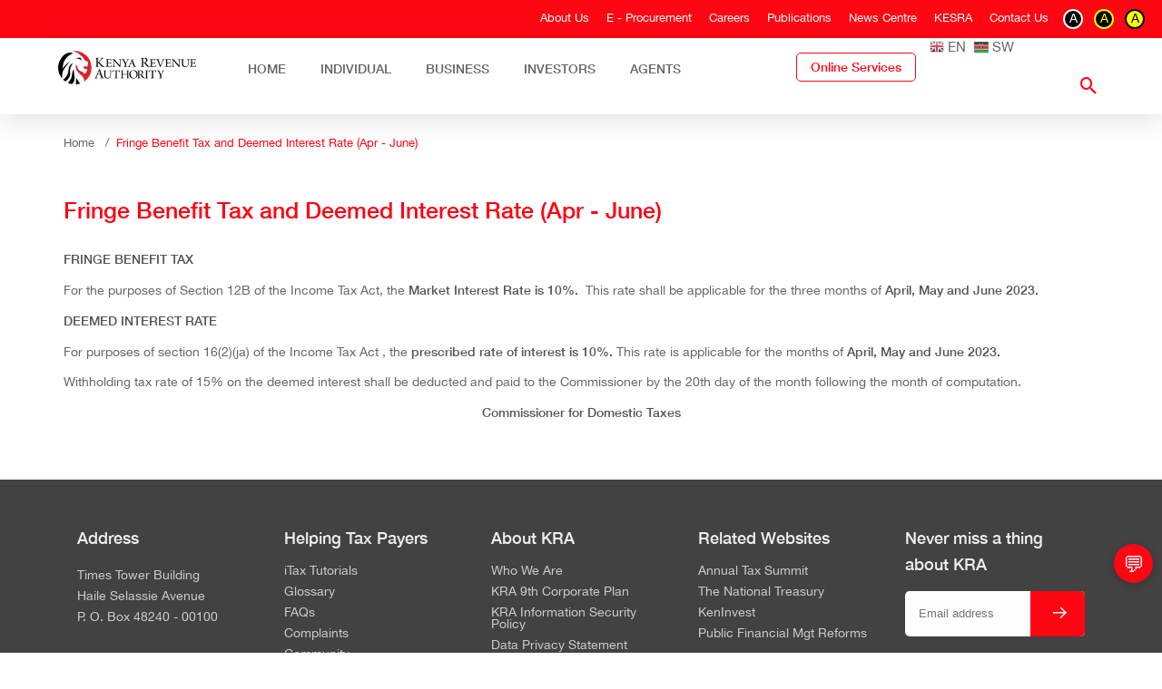

--- FILE ---
content_type: text/html; charset=utf-8
request_url: https://www.kra.go.ke/news-center/public-notices/1938-fringe-benefit-tax-and-deemed-interest-rate-apr-june
body_size: 12688
content:
<!doctype html>
<html>
<head>
    <meta charset="utf-8">
    <meta http-equiv="X-UA-Compatible" content="IE=edge">
    <meta name="viewport" content="width=device-width, initial-scale=1">
    <link rel="icon" type="image/png" href="https://www.kra.go.ke/templates/kra/favicon.png" />
    <title> Fringe Benefit Tax and Deemed Interest Rate (Apr - June) - KRA </title>
    <meta name="description" content="The Kenya Revenue Authority sets the deemed interest rate for fringe benefit tax calculation every quarter. Here is an overview of the Fringe Benefit Tax and Deemed Interest Rate for April to June, along with important information on how it affects taxpayers.">
    <!-- <meta name="keywords" content=""> -->
		<meta name="viewport" content="width=device-width, initial-scale=1, minimum-scale=1, maximum-scale=1, user-scalable=no"/>

		<link rel="stylesheet" type="text/css" href="https://www.kra.go.ke/templates/kra/css/jquery.fancybox.css" />
    <link rel="stylesheet" type="text/css" href="https://www.kra.go.ke/templates/kra/css/main.css" />

    <!-- <script src='https://www.google.com/recaptcha/api.js' defer="defer"></script> -->
    <script type="text/javascript">
        var BASE_URL='https://www.kra.go.ke/';
        var TEMPLATE='https://www.kra.go.ke/templates/kra/';

    </script>
    
    <!-- Google Tag Manager -->

	<script>(function(w,d,s,l,i){w[l]=w[l]||[];w[l].push({'gtm.start':
new Date().getTime(),event:'gtm.js'});var f=d.getElementsByTagName(s)[0],
j=d.createElement(s),dl=l!='dataLayer'?'&l='+l:'';j.async=true;j.src=
'https://www.googletagmanager.com/gtm.js?id='+i+dl;f.parentNode.insertBefore(j,f);
})(window,document,'script','dataLayer','GTM-P4KQ7PS');
        </script>

<!-- End Google Tag Manager -->

</head>
<body>
<!-- Google Tag Manager (noscript) -->
<!-- Google tag (gtag.js) -->
<script async src="https://www.googletagmanager.com/gtag/js?id=G-K1MB9MV9ZC"></script>
<script>
  window.dataLayer = window.dataLayer || [];
  function gtag(){dataLayer.push(arguments);}
  gtag('js', new Date());

  gtag('config', 'G-K1MB9MV9ZC');
</script>
<!-- End Google Tag Manager (noscript) -->
  
<!-- mobile_nav_wrapper -->
<div id="mobile_nav_wrapper">
    <div class="mobile-nav-content">
        <div class="mobile-header">
            <a href="#" class="menu-close ico-close"></a>
            <!--			<a href="/--><!--" class="logo"><img src="/-->
			<!--" alt="KRA Logo"></a>-->
        </div>
        <div class="search-wrapper">
	<form action="/news-center/public-notices" method="POST" class="search">
		<input type="search" name="searchword" id="mod-search-searchword 131" placeholder="Search..">
		<input type="hidden" name="task" value="search" />
		<input type="hidden" name="option" value="com_search" />
		<input type="hidden" name="Itemid" value="0" />
		<button type="submit" class="ico-search"></button>
	</form>
</div>


        <ul class="mobile-nav">
						
			<li><a href="/" >Home</a></li>
						<li class="has-children">
		<a href="#" class="toggle">Individual</a>

		<ul class="sub-nav">
									<li class="has-grand-children">
												<a href="#" class="grand-toggle">PIN Registration</a>

					<ul class="grand-sub-nav">
																																			<!-- <li><h4 class="col-title">Learn about KRA PIN</h4></li> -->

																                                    <li><a href="/individual/individual-pin-registration/learn-about-pin/about-pin" >About PIN</a></li>
																                                    <li><a href="/individual/individual-pin-registration/learn-about-pin/tax-obligations" >Tax Obligations</a></li>
																                                    <li><a href="/individual/individual-pin-registration/learn-about-pin/requirements-for-kra-pin-registration" >Requirements for Registration</a></li>
																                                    <li><a href="/individual/individual-pin-registration/learn-about-pin/pin-dormancy" >PIN Dormancy</a></li>
																                                    <li><a href="/individual/individual-pin-registration/learn-about-pin/pin-cancellation" >PIN Cancellation </a></li>
																                                    <li><a href="/individual/individual-pin-registration/learn-about-pin/how-to-print-your-pin-certificate" >How to Print Your PIN Certificate.</a></li>
																                                    <li><a href="/individual/individual-pin-registration/learn-about-pin/how-to-register-for-a-kra-pin-individual" >How to Register for a KRA PIN [Individual.]</a></li>
																                                    <li><a href="/individual/individual-pin-registration/learn-about-pin/how-to-registration-for-a-kra-pin-non-individual" >How to Register for a KRA PIN [Non-Individual.]</a></li>
																                                    <li><a href="/individual/individual-pin-registration/learn-about-pin/how-to-deregister-your-pin-as-a-foreigner" >How to Deregister your PIN as a Foreigner</a></li>
																										</ul>
				
			</li>
									<li class="has-grand-children">
												<a href="#" class="grand-toggle">Filing &amp; Paying</a>

					<ul class="grand-sub-nav">
																																			<!-- <li><h4 class="col-title">File &amp; Pay</h4></li> -->

																                                    <li><a href="/individual/filing-paying/types-of-taxes/individual-income-tax" >Individual Income Tax</a></li>
																                                    <li><a href="/individual/filing-paying/types-of-taxes/paye" >Pay As You Earn (PAYE)</a></li>
																                                    <li><a href="/individual/filing-paying/types-of-taxes/individual-withholding-tax" >Withholding Tax</a></li>
																                                    <li><a href="/individual/filing-paying/types-of-taxes/tax-compliance" >Tax Compliance Certificate (TCC)</a></li>
																                                    <li><a href="/individual/filing-paying/types-of-taxes/installment-tax" >Installment Tax</a></li>
																                                    <li><a href="/individual/filing-paying/types-of-taxes/advance-tax" >Advance Tax</a></li>
																                                    <li><a href="/individual/filing-paying/types-of-taxes/residential-rental-income" >Rental Income Tax</a></li>
																                                    <li><a href="/individual/filing-paying/types-of-taxes/capital-gains-tax" >Capital Gains Tax</a></li>
																                                    <li><a href="/individual/filing-paying/types-of-taxes/value-added-tax" >Value Added Tax (VAT)</a></li>
																                                    <li><a href="/individual/filing-paying/types-of-taxes/turnover-tax-tot" >Turnover Tax (TOT)</a></li>
																										</ul>
				
			</li>
									<li class="has-grand-children">
												<a href="#" class="grand-toggle">Importing &amp; Exporting</a>

					<ul class="grand-sub-nav">
																																			<!-- <li><h4 class="col-title">Learn about Importation &amp; Exportation</h4></li> -->

																                                    <li><a href="/individual/importing/learn-about-importation/procedures-for-motor-vehicle" >Procedures for Motor Vehicle</a></li>
																                                    <li><a href="/individual/importing/learn-about-importation/importing-goods" >Other Goods</a></li>
																                                    <li><a href="/individual/importing/learn-about-importation/how-to-import" >How to Import</a></li>
																                                    <li><a href="/individual/importing/learn-about-importation/customs-bonds" >Customs Bonds</a></li>
																										</ul>
				
			</li>
									<li class="has-grand-children">
												<a href="#" class="grand-toggle">Special Needs</a>

					<ul class="grand-sub-nav">
																																			<!-- <li><h4 class="col-title">Learn About Tax Exemption</h4></li> -->

																                                    <li><a href="/individual/special-needs/learn-about-tax-exemption/people-with-disability" >Persons With Disability</a></li>
																										</ul>
				
			</li>
									<li class="has-grand-children">
												<a href="#" class="grand-toggle">Alternative Dispute Resolution(ADR)</a>

					<ul class="grand-sub-nav">
																																			<!-- <li><h4 class="col-title">Learn About ADR</h4></li> -->

																                                    <li><a href="/individual/alt-dispute-resolution-adr/learn-about-adr/about-adr" >About ADR</a></li>
																                                    <li><a href="/individual/alt-dispute-resolution-adr/learn-about-adr/benefits-of-adr" >Why ADR?</a></li>
																                                    <li><a href="/individual/alt-dispute-resolution-adr/learn-about-adr/disputes-appropriate-for-adr" >Disputes appropriate for ADR</a></li>
																                                    <li><a href="/individual/alt-dispute-resolution-adr/learn-about-adr/the-adr-framework" >The ADR Framework</a></li>
																                                    <li><a href="https://www.kra.go.ke/images/publications/ALTERNATIVE-DISPUTE-RESOLUTION-APPLICATION-BY-THE-TAXPAYER-2025.docx" >ADR Application Form</a></li>
																										</ul>
				
			</li>
									<li class="has-grand-children">
												<a href="#" class="grand-toggle">Diaspora Affairs</a>

					<ul class="grand-sub-nav">
																																			<!-- <li><h4 class="col-title">Learn about Kenyans Living Abroad</h4></li> -->

																                                    <li><a href="/individual/diaspora-affairs/learn-about-kenyans-living-abroad/kra-pin-tax-obligations" >KRA PIN &amp; Tax Obligations</a></li>
																                                    <li><a href="/individual/diaspora-affairs/learn-about-kenyans-living-abroad/guidelines-for-returning-residents" >Guidelines for Returning Residents</a></li>
																                                    <li><a href="/individual/diaspora-affairs/learn-about-kenyans-living-abroad/importation" >Importation</a></li>
																                                    <li><a href="/individual/diaspora-affairs/learn-about-kenyans-living-abroad/diplomatic-first-arrival-privileges" >Diplomatic &amp; First Arrival Privileges</a></li>
																										</ul>
				
			</li>
									<li class="has-grand-children">
												<a href="#" class="grand-toggle">Legacy Ledger Reconciliation</a>

					<ul class="grand-sub-nav">
																																			<!-- <li><h4 class="col-title">Migrated Ledger Balances</h4></li> -->

																                                    <li><a href="/individual/legacy-system-ledger-reconciliation/migrated-ledger-balances/background-of-the-legacy-tax-system" >Background of the Legacy Tax System</a></li>
																                                    <li><a href="/individual/legacy-system-ledger-reconciliation/migrated-ledger-balances/how-to-access-the-migrated-data-and-adjusting-the-migrated-balances" >How to Access the Migrated Data and Adjusting the Migrated Balances</a></li>
																                                    <li><a href="/individual/legacy-system-ledger-reconciliation/migrated-ledger-balances/how-and-where-to-get-support-assistance" >How and Where to get Support/Assistance</a></li>
																                                    <li><a href="/individual/legacy-system-ledger-reconciliation/migrated-ledger-balances/migrated-legacy-system-credit-balances" >Migrated Legacy System Credit Balances </a></li>
																                                    <li><a href="/individual/legacy-system-ledger-reconciliation/migrated-ledger-balances/how-to-re-validate-and-reconcile-migrated-legacy-system-balances" >How to Re-validate and Reconcile Migrated Legacy System Balances</a></li>
																                                    <li><a href="/individual/legacy-system-ledger-reconciliation/migrated-ledger-balances/requirements-for-taxpayer-reconciliation-of-legacy-system-ledger-balances" >Requirements for Taxpayer Reconciliation of Legacy System Ledger Balances</a></li>
																                                    <li><a href="/individual/legacy-system-ledger-reconciliation/migrated-ledger-balances/next-steps-after-validation-of-legacy-system-ledger-balances" >Next Steps After Validation of Legacy System Ledger Balances</a></li>
																										</ul>
				
			</li>
					</ul>
	</li>
						<li class="has-children">
		<a href="#" class="toggle">Business</a>

		<ul class="sub-nav">
									<li class="has-grand-children">
												<a href="#" class="grand-toggle">Companies &amp; Partnerships</a>

					<ul class="grand-sub-nav">
																																			<!-- <li><h4 class="col-title">Taxation for Companies &amp; Partnerships</h4></li> -->

																                                    <li><a href="/business/companies-partnerships/companies-partnerships-pin-taxes/companies-partnerships-pin-registration" >PIN Registration</a></li>
																                                    <li><a href="/business/companies-partnerships/companies-partnerships-pin-taxes/company-partnerships-types-of-taxes" >Types of Taxes </a></li>
																                                    <li><a href="/business/companies-partnerships/companies-partnerships-pin-taxes/companies-partnerships-file-pay" >Filing &amp; Paying Taxes</a></li>
																                                    <li><a href="/business/companies-partnerships/companies-partnerships-pin-taxes/companies-partnerships-incentives-exemptions" >Incentives &amp; Exemptions</a></li>
																                                    <li><a href="/business/companies-partnerships/companies-partnerships-pin-taxes/company-partnership-imports-exemptions" >Importing &amp; Exporting</a></li>
																                                    <li><a href="/business/companies-partnerships/companies-partnerships-pin-taxes/import-export-procedures" >Import &amp; Export Procedures</a></li>
																                                    <li><a href="/business/companies-partnerships/companies-partnerships-pin-taxes/excise-duty" >Excise Duty</a></li>
																                                    <li><a href="https://www.kra.go.ke/individual/legacy-system-ledger-reconciliation/migrated-ledger-balances/background-of-the-legacy-tax-system" >Legacy Ledger Reconciliation</a></li>
																										</ul>
				
			</li>
									<li class="has-grand-children">
												<a href="#" class="grand-toggle">Compliance &amp; Penalties</a>

					<ul class="grand-sub-nav">
																																			<!-- <li><h4 class="col-title">Learn About Compliance</h4></li> -->

																                                    <li><a href="/business/business-compliance-penalties/business-how-to-file/tax-compliance" >Tax Compliance Certificate</a></li>
																                                    <li><a href="/business/business-compliance-penalties/business-how-to-file/business-offences-penalties" >Offences &amp; Penalties</a></li>
																										</ul>
				
			</li>
									<li class="has-grand-children">
												<a href="#" class="grand-toggle">Not-For-Profit</a>

					<ul class="grand-sub-nav">
																																			<!-- <li><h4 class="col-title">Taxation for Not-For-Profit Organisations</h4></li> -->

																                                    <li><a href="/business/charities-religious-orgs/not-for-profit-pin-registration/pin-registration" >PIN Registration</a></li>
																                                    <li><a href="/business/charities-religious-orgs/not-for-profit-pin-registration/not-for-profit-types-of-taxes" >Types of Taxes and How to Comply</a></li>
																										</ul>
				
			</li>
									<li class="has-grand-children">
												<a href="#" class="grand-toggle">Societies</a>

					<ul class="grand-sub-nav">
																																			<!-- <li><h4 class="col-title">Taxation for Societies</h4></li> -->

																                                    <li><a href="/business/societies/paying-taxes/societies-pin-registration" >PIN Registration</a></li>
																                                    <li><a href="/business/societies/paying-taxes/societies-types-of-taxes" >Types of Taxes </a></li>
																                                    <li><a href="/business/societies/paying-taxes/societies-offences-penalties" >Filing &amp; Paying Taxes</a></li>
																                                    <li><a href="/business/societies/paying-taxes/societies-incentives-exemptions" >Incentives &amp; Exemptions</a></li>
																										</ul>
				
			</li>
									<li class="has-grand-children">
												<a href="#" class="grand-toggle">Authorized Economic Operators (AEO)</a>

					<ul class="grand-sub-nav">
																																			<!-- <li><h4 class="col-title">Learn About AEO</h4></li> -->

																                                    <li><a href="/business/authorized-economic-operators-aeo/learn-about-aeo/about-authorised-economic-operator" >About AEO</a></li>
																                                    <li><a href="/business/authorized-economic-operators-aeo/learn-about-aeo/benefits-of-aeo" >Benefits of AEO</a></li>
																                                    <li><a href="/business/authorized-economic-operators-aeo/learn-about-aeo/eligibility-getting-certified" >Eligibility &amp; Getting Certified</a></li>
																										</ul>
				
			</li>
									<li class="has-grand-children">
												<a href="#" class="grand-toggle">Alternative Dispute Resolution</a>

					<ul class="grand-sub-nav">
																																			<!-- <li><h4 class="col-title">Learn About Alternative Dispute Resolution (ADR)</h4></li> -->

																                                    <li><a href="/business/alternative-dispute-resolution/learn-about-alternative-dispute-resolution-adr/about-alternative-dispute-resolution" >About Alternative Dispute Resolution</a></li>
																                                    <li><a href="/business/alternative-dispute-resolution/learn-about-alternative-dispute-resolution-adr/why-alternative-dispute-resolution" >Why Alternative Dispute Resolution</a></li>
																                                    <li><a href="/business/alternative-dispute-resolution/learn-about-alternative-dispute-resolution-adr/disputes-eligible-for-adr" >Disputes Eligible for ADR</a></li>
																                                    <li><a href="/business/alternative-dispute-resolution/learn-about-alternative-dispute-resolution-adr/the-alternative-dispute-resolution-framework" >The Alternative Dispute Resolution Framework</a></li>
																                                    <li><a href="https://www.kra.go.ke/images/publications/ALTERNATIVE-DISPUTE-RESOLUTION-APPLICATION-BY-THE-TAXPAYER-2025.docx" >Apply for ADR</a></li>
																										</ul>
				
			</li>
									<li class="has-grand-children">
												<a href="#" class="grand-toggle">eTIMS </a>

					<ul class="grand-sub-nav">
																																			<!-- <li><h4 class="col-title">Learn About eTIMS</h4></li> -->

																                                    <li><a href="/business/etims-electronic-tax-invoice-management-system/learn-about-etims/what-is-etims" >What is eTIMS</a></li>
																                                    <li><a href="/business/etims-electronic-tax-invoice-management-system/learn-about-etims/types-of-etims-solutions" >Types of eTIMS Solutions</a></li>
																                                    <li><a href="/business/etims-electronic-tax-invoice-management-system/learn-about-etims/etims-system-to-system-integration" >eTIMS System to System Integration</a></li>
																                                    <li><a href="/business/etims-electronic-tax-invoice-management-system/learn-about-etims/how-to-onboard-on-etims" >How to Onboard on eTIMS</a></li>
																                                    <li><a href="/business/etims-electronic-tax-invoice-management-system/learn-about-etims/install-etims" >Install eTIMS</a></li>
																                                    <li><a href="/business/etims-electronic-tax-invoice-management-system/learn-about-etims/buyer-initiated-invoicing" >Buyer Initiated Invoicing</a></li>
																                                    <li><a href="/business/etims-electronic-tax-invoice-management-system/learn-about-etims/etims-contact-and-support-details" >eTIMS Contact and Support Details</a></li>
																                                    <li><a href="/business/etims-electronic-tax-invoice-management-system/learn-about-etims/etims-fuel-station-system" >eTIMS Fuel Station System</a></li>
																										</ul>
				
			</li>
					</ul>
	</li>
						<li class="has-children">
		<a href="#" class="toggle">Investors</a>

		<ul class="sub-nav">
									<li class="has-grand-children">
												<a href="#" class="grand-toggle">Incentives &amp; Certification</a>

					<ul class="grand-sub-nav">
																																			<!-- <li><h4 class="col-title">Investing in Kenya</h4></li> -->

																                                    <li><a href="/ngos/incentives-investors-certificate/investing-in-kenya/incentives-investors-certificate" >Investment Certificate</a></li>
																										</ul>
				
			</li>
									<li class="has-grand-children">
												<a href="#" class="grand-toggle">PIN Registration</a>

					<ul class="grand-sub-nav">
																																			<!-- <li><h4 class="col-title">Investing in Kenya</h4></li> -->

																                                    <li><a href="/ngos/pin-registration/investing-in-kenya/local-investor" >Local Investor</a></li>
																                                    <li><a href="/ngos/pin-registration/investing-in-kenya/how-to-register" >Foreign Investor</a></li>
																                                    <li><a href="/ngos/pin-registration/investing-in-kenya/tax-obligations" >Tax Obligations</a></li>
																										</ul>
				
			</li>
									<li class="has-grand-children">
												<a href="#" class="grand-toggle">Investment Procedures</a>

					<ul class="grand-sub-nav">
																																			<!-- <li><h4 class="col-title">Investing in Kenya</h4></li> -->

																                                    <li><a href="/ngos/investment-procedures/investing-in-kenya/procedures-for-investing-in-kenya" >Procedures for Investing in Kenya</a></li>
																										</ul>
				
			</li>
					</ul>
	</li>
						<li class="has-children">
		<a href="#" class="toggle">Agents</a>

		<ul class="sub-nav">
									<li class="has-grand-children">
												<a href="#" class="grand-toggle">Customs Agent</a>

					<ul class="grand-sub-nav">
																																			<!-- <li><h4 class="col-title">About Customs Agent</h4></li> -->

																                                    <li><a href="/tax-experts/about-tax-experts/about-tax-experts/customs-tax-agents" >Customs Agents</a></li>
																                                    <li><a href="/tax-experts/about-tax-experts/about-tax-experts/customs-agents-roles" >Customs Agents Roles</a></li>
																                                    <li><a href="/tax-experts/about-tax-experts/about-tax-experts/become-a-customs-agent" >Become a Customs Agent</a></li>
																                                    <li><a href="/tax-experts/about-tax-experts/about-tax-experts/customs-licence-renewal" >Customs Licence Renewal</a></li>
																										</ul>
				
			</li>
									<li class="has-grand-children">
												<a href="#" class="grand-toggle">Tax Agents</a>

					<ul class="grand-sub-nav">
																																			<!-- <li><h4 class="col-title">About Tax Agents</h4></li> -->

																                                    <li><a href="/tax-experts/tax-agents/about-tax-agents/who-is-a-tax-agent" >Who is a Tax Agent?</a></li>
																                                    <li><a href="/tax-experts/tax-agents/about-tax-agents/role-of-tax-agents" >Role of Tax Agents</a></li>
																                                    <li><a href="/tax-experts/tax-agents/about-tax-agents/be-a-tax-agent" >Become a Tax Agent</a></li>
																                                    <li><a href="/tax-experts/tax-agents/about-tax-agents/deregistration-cancellation" >Deregistration &amp; Cancellation</a></li>
																										</ul>
				
			</li>
					</ul>
	</li>
							
			<li><a href="/our-online-services" class="btn btn-style-2">Online Services</a></li>
		</ul>
<div class="secondary-menu">
			<a href="/about-kra">About Us</a>
			<a href="/tenders">E - Procurement</a>
			<a href="/careers">Careers</a>
			<a href="/component/publications/publications">Publications</a>
			<a href="/news-center">News Centre</a>
			<a href="https://www.kesra.ac.ke/">KESRA </a>
			<a href="/contact-us">Contact Us</a>
	</div>

    </div>
</div>
<!-- mobile_nav_wrapper end -->
<!--<p><span class="label">Your Location:</span> <span id="location"></span></p>-->
<div class="header">

    <div class="header-top clearfix">
	<div class="style-switch-container">
<!--		<a href="#" aria-label="switch to normal contrast" class="style-switch-normal">A</a>-->
		<a href="javascript:void(0);" aria-label="switch to contrast black on white" class="style-switch-BOW has-switch-color">A</a>
        <a href="javascript:void(0);" aria-label="switch to contrast yellow on black" class="style-switch-YOB has-switch-color">A</a>
        <a href="javascript:void(0);" aria-label="switch to contrast black on yellow" class="style-switch-BOY has-switch-color">A</a>
	</div>
	<ul class="nav">
								<li><a href="/about-kra" >About Us</a></li>
								<li><a href="/tenders" >E - Procurement</a></li>
								<li><a href="/careers" >Careers</a></li>
								<li><a href="/publications" >Publications</a></li>
								<li><a href="/news-center" >News Centre</a></li>
								<li><a href="https://www.kesra.ac.ke/" >KESRA </a></li>
								<li><a href="/contact-us" >Contact Us</a></li>
			</ul>
	
	
</div>

    <div class="header-bottom clearfix">

        <div class="column large-2">
    <a href="https://www.kra.go.ke/" class="logo"><img src="https://www.kra.go.ke/templates/kra/images/kra/logoKRA.webp" alt="KRA Logo1"></a>
</div>
    <div class="column large-8">
        <div class="main-nav-bar">
            <header id="header-module" class="header-menu">
                <ul id="main-navigation">
																	                        <li class=" ">
															
								<a href="/" >Home</a>														                        </li>
																	                        <li class=" ">
							                                <a href="javascript:void(0)">Individual</a>
														                                <ul>
																			                                        <li >
                                            <a href="#">PIN Registration</a>
																						                                                <ul>
                                                    <div class="row">
                                                        <div class="row">
																															                                                                <div class="large-12 columns">

																																		                                                                        <h4 class="col-title">Learn about KRA PIN</h4>
                                                                        <div class="main-nav--subenu submenu-moule">
																																							                                                                                <li><a href="/individual/individual-pin-registration/learn-about-pin/about-pin" >About PIN</a></li>
																																							                                                                                <li><a href="/individual/individual-pin-registration/learn-about-pin/tax-obligations" >Tax Obligations</a></li>
																																							                                                                                <li><a href="/individual/individual-pin-registration/learn-about-pin/requirements-for-kra-pin-registration" >Requirements for Registration</a></li>
																																							                                                                                <li><a href="/individual/individual-pin-registration/learn-about-pin/pin-dormancy" >PIN Dormancy</a></li>
																																							                                                                                <li><a href="/individual/individual-pin-registration/learn-about-pin/pin-cancellation" >PIN Cancellation </a></li>
																																							                                                                                <li><a href="/individual/individual-pin-registration/learn-about-pin/how-to-print-your-pin-certificate" >How to Print Your PIN Certificate.</a></li>
																																							                                                                                <li><a href="/individual/individual-pin-registration/learn-about-pin/how-to-register-for-a-kra-pin-individual" >How to Register for a KRA PIN [Individual.]</a></li>
																																							                                                                                <li><a href="/individual/individual-pin-registration/learn-about-pin/how-to-registration-for-a-kra-pin-non-individual" >How to Register for a KRA PIN [Non-Individual.]</a></li>
																																							                                                                                <li><a href="/individual/individual-pin-registration/learn-about-pin/how-to-deregister-your-pin-as-a-foreigner" >How to Deregister your PIN as a Foreigner</a></li>
																			                                                                        </div>
																	                                                                </div>
															                                                        </div>
                                                    </div>
                                                </ul>
											                                        </li>
																			                                        <li >
                                            <a href="#">Filing &amp; Paying</a>
																						                                                <ul>
                                                    <div class="row">
                                                        <div class="row">
																															                                                                <div class="large-12 columns">

																																		                                                                        <h4 class="col-title">File &amp; Pay</h4>
                                                                        <div class="main-nav--subenu submenu-moule">
																																							                                                                                <li><a href="/individual/filing-paying/types-of-taxes/individual-income-tax" >Individual Income Tax</a></li>
																																							                                                                                <li><a href="/individual/filing-paying/types-of-taxes/paye" >Pay As You Earn (PAYE)</a></li>
																																							                                                                                <li><a href="/individual/filing-paying/types-of-taxes/individual-withholding-tax" >Withholding Tax</a></li>
																																							                                                                                <li><a href="/individual/filing-paying/types-of-taxes/tax-compliance" >Tax Compliance Certificate (TCC)</a></li>
																																							                                                                                <li><a href="/individual/filing-paying/types-of-taxes/installment-tax" >Installment Tax</a></li>
																																							                                                                                <li><a href="/individual/filing-paying/types-of-taxes/advance-tax" >Advance Tax</a></li>
																																							                                                                                <li><a href="/individual/filing-paying/types-of-taxes/residential-rental-income" >Rental Income Tax</a></li>
																																							                                                                                <li><a href="/individual/filing-paying/types-of-taxes/capital-gains-tax" >Capital Gains Tax</a></li>
																																							                                                                                <li><a href="/individual/filing-paying/types-of-taxes/value-added-tax" >Value Added Tax (VAT)</a></li>
																																							                                                                                <li><a href="/individual/filing-paying/types-of-taxes/turnover-tax-tot" >Turnover Tax (TOT)</a></li>
																			                                                                        </div>
																	                                                                </div>
															                                                        </div>
                                                    </div>
                                                </ul>
											                                        </li>
																			                                        <li >
                                            <a href="#">Importing &amp; Exporting</a>
																						                                                <ul>
                                                    <div class="row">
                                                        <div class="row">
																															                                                                <div class="large-12 columns">

																																		                                                                        <h4 class="col-title">Learn about Importation &amp; Exportation</h4>
                                                                        <div class="main-nav--subenu submenu-moule">
																																							                                                                                <li><a href="/individual/importing/learn-about-importation/procedures-for-motor-vehicle" >Procedures for Motor Vehicle</a></li>
																																							                                                                                <li><a href="/individual/importing/learn-about-importation/importing-goods" >Other Goods</a></li>
																																							                                                                                <li><a href="/individual/importing/learn-about-importation/how-to-import" >How to Import</a></li>
																																							                                                                                <li><a href="/individual/importing/learn-about-importation/customs-bonds" >Customs Bonds</a></li>
																			                                                                        </div>
																	                                                                </div>
															                                                        </div>
                                                    </div>
                                                </ul>
											                                        </li>
																			                                        <li >
                                            <a href="#">Special Needs</a>
																						                                                <ul>
                                                    <div class="row">
                                                        <div class="row">
																															                                                                <div class="large-12 columns">

																																		                                                                        <h4 class="col-title">Learn About Tax Exemption</h4>
                                                                        <div class="main-nav--subenu submenu-moule">
																																							                                                                                <li><a href="/individual/special-needs/learn-about-tax-exemption/people-with-disability" >Persons With Disability</a></li>
																			                                                                        </div>
																	                                                                </div>
															                                                        </div>
                                                    </div>
                                                </ul>
											                                        </li>
																			                                        <li >
                                            <a href="#">Alternative Dispute Resolution(ADR)</a>
																						                                                <ul>
                                                    <div class="row">
                                                        <div class="row">
																															                                                                <div class="large-12 columns">

																																		                                                                        <h4 class="col-title">Learn About ADR</h4>
                                                                        <div class="main-nav--subenu submenu-moule">
																																							                                                                                <li><a href="/individual/alt-dispute-resolution-adr/learn-about-adr/about-adr" >About ADR</a></li>
																																							                                                                                <li><a href="/individual/alt-dispute-resolution-adr/learn-about-adr/benefits-of-adr" >Why ADR?</a></li>
																																							                                                                                <li><a href="/individual/alt-dispute-resolution-adr/learn-about-adr/disputes-appropriate-for-adr" >Disputes appropriate for ADR</a></li>
																																							                                                                                <li><a href="/individual/alt-dispute-resolution-adr/learn-about-adr/the-adr-framework" >The ADR Framework</a></li>
																																							                                                                                <li><a href="https://www.kra.go.ke/images/publications/ALTERNATIVE-DISPUTE-RESOLUTION-APPLICATION-BY-THE-TAXPAYER-2025.docx" >ADR Application Form</a></li>
																			                                                                        </div>
																	                                                                </div>
															                                                        </div>
                                                    </div>
                                                </ul>
											                                        </li>
																			                                        <li >
                                            <a href="#">Diaspora Affairs</a>
																						                                                <ul>
                                                    <div class="row">
                                                        <div class="row">
																															                                                                <div class="large-12 columns">

																																		                                                                        <h4 class="col-title">Learn about Kenyans Living Abroad</h4>
                                                                        <div class="main-nav--subenu submenu-moule">
																																							                                                                                <li><a href="/individual/diaspora-affairs/learn-about-kenyans-living-abroad/kra-pin-tax-obligations" >KRA PIN &amp; Tax Obligations</a></li>
																																							                                                                                <li><a href="/individual/diaspora-affairs/learn-about-kenyans-living-abroad/guidelines-for-returning-residents" >Guidelines for Returning Residents</a></li>
																																							                                                                                <li><a href="/individual/diaspora-affairs/learn-about-kenyans-living-abroad/importation" >Importation</a></li>
																																							                                                                                <li><a href="/individual/diaspora-affairs/learn-about-kenyans-living-abroad/diplomatic-first-arrival-privileges" >Diplomatic &amp; First Arrival Privileges</a></li>
																			                                                                        </div>
																	                                                                </div>
															                                                        </div>
                                                    </div>
                                                </ul>
											                                        </li>
																			                                        <li >
                                            <a href="#">Legacy Ledger Reconciliation</a>
																						                                                <ul>
                                                    <div class="row">
                                                        <div class="row">
																															                                                                <div class="large-12 columns">

																																		                                                                        <h4 class="col-title">Migrated Ledger Balances</h4>
                                                                        <div class="main-nav--subenu submenu-moule">
																																							                                                                                <li><a href="/individual/legacy-system-ledger-reconciliation/migrated-ledger-balances/background-of-the-legacy-tax-system" >Background of the Legacy Tax System</a></li>
																																							                                                                                <li><a href="/individual/legacy-system-ledger-reconciliation/migrated-ledger-balances/how-to-access-the-migrated-data-and-adjusting-the-migrated-balances" >How to Access the Migrated Data and Adjusting the Migrated Balances</a></li>
																																							                                                                                <li><a href="/individual/legacy-system-ledger-reconciliation/migrated-ledger-balances/how-and-where-to-get-support-assistance" >How and Where to get Support/Assistance</a></li>
																																							                                                                                <li><a href="/individual/legacy-system-ledger-reconciliation/migrated-ledger-balances/migrated-legacy-system-credit-balances" >Migrated Legacy System Credit Balances </a></li>
																																							                                                                                <li><a href="/individual/legacy-system-ledger-reconciliation/migrated-ledger-balances/how-to-re-validate-and-reconcile-migrated-legacy-system-balances" >How to Re-validate and Reconcile Migrated Legacy System Balances</a></li>
																																							                                                                                <li><a href="/individual/legacy-system-ledger-reconciliation/migrated-ledger-balances/requirements-for-taxpayer-reconciliation-of-legacy-system-ledger-balances" >Requirements for Taxpayer Reconciliation of Legacy System Ledger Balances</a></li>
																																							                                                                                <li><a href="/individual/legacy-system-ledger-reconciliation/migrated-ledger-balances/next-steps-after-validation-of-legacy-system-ledger-balances" >Next Steps After Validation of Legacy System Ledger Balances</a></li>
																			                                                                        </div>
																	                                                                </div>
															                                                        </div>
                                                    </div>
                                                </ul>
											                                        </li>
									                                </ul>
							                        </li>
																	                        <li class=" ">
							                                <a href="javascript:void(0)">Business</a>
														                                <ul>
																			                                        <li >
                                            <a href="#">Companies &amp; Partnerships</a>
																						                                                <ul>
                                                    <div class="row">
                                                        <div class="row">
																															                                                                <div class="large-12 columns">

																																		                                                                        <h4 class="col-title">Taxation for Companies &amp; Partnerships</h4>
                                                                        <div class="main-nav--subenu submenu-moule">
																																							                                                                                <li><a href="/business/companies-partnerships/companies-partnerships-pin-taxes/companies-partnerships-pin-registration" >PIN Registration</a></li>
																																							                                                                                <li><a href="/business/companies-partnerships/companies-partnerships-pin-taxes/company-partnerships-types-of-taxes" >Types of Taxes </a></li>
																																							                                                                                <li><a href="/business/companies-partnerships/companies-partnerships-pin-taxes/companies-partnerships-file-pay" >Filing &amp; Paying Taxes</a></li>
																																							                                                                                <li><a href="/business/companies-partnerships/companies-partnerships-pin-taxes/companies-partnerships-incentives-exemptions" >Incentives &amp; Exemptions</a></li>
																																							                                                                                <li><a href="/business/companies-partnerships/companies-partnerships-pin-taxes/company-partnership-imports-exemptions" >Importing &amp; Exporting</a></li>
																																							                                                                                <li><a href="/business/companies-partnerships/companies-partnerships-pin-taxes/import-export-procedures" >Import &amp; Export Procedures</a></li>
																																							                                                                                <li><a href="/business/companies-partnerships/companies-partnerships-pin-taxes/excise-duty" >Excise Duty</a></li>
																																							                                                                                <li><a href="https://www.kra.go.ke/individual/legacy-system-ledger-reconciliation/migrated-ledger-balances/background-of-the-legacy-tax-system" >Legacy Ledger Reconciliation</a></li>
																			                                                                        </div>
																	                                                                </div>
															                                                        </div>
                                                    </div>
                                                </ul>
											                                        </li>
																			                                        <li >
                                            <a href="#">Compliance &amp; Penalties</a>
																						                                                <ul>
                                                    <div class="row">
                                                        <div class="row">
																															                                                                <div class="large-12 columns">

																																		                                                                        <h4 class="col-title">Learn About Compliance</h4>
                                                                        <div class="main-nav--subenu submenu-moule">
																																							                                                                                <li><a href="/business/business-compliance-penalties/business-how-to-file/tax-compliance" >Tax Compliance Certificate</a></li>
																																							                                                                                <li><a href="/business/business-compliance-penalties/business-how-to-file/business-offences-penalties" >Offences &amp; Penalties</a></li>
																			                                                                        </div>
																	                                                                </div>
															                                                        </div>
                                                    </div>
                                                </ul>
											                                        </li>
																			                                        <li >
                                            <a href="#">Not-For-Profit</a>
																						                                                <ul>
                                                    <div class="row">
                                                        <div class="row">
																															                                                                <div class="large-12 columns">

																																		                                                                        <h4 class="col-title">Taxation for Not-For-Profit Organisations</h4>
                                                                        <div class="main-nav--subenu submenu-moule">
																																							                                                                                <li><a href="/business/charities-religious-orgs/not-for-profit-pin-registration/pin-registration" >PIN Registration</a></li>
																																							                                                                                <li><a href="/business/charities-religious-orgs/not-for-profit-pin-registration/not-for-profit-types-of-taxes" >Types of Taxes and How to Comply</a></li>
																			                                                                        </div>
																	                                                                </div>
															                                                        </div>
                                                    </div>
                                                </ul>
											                                        </li>
																			                                        <li >
                                            <a href="#">Societies</a>
																						                                                <ul>
                                                    <div class="row">
                                                        <div class="row">
																															                                                                <div class="large-12 columns">

																																		                                                                        <h4 class="col-title">Taxation for Societies</h4>
                                                                        <div class="main-nav--subenu submenu-moule">
																																							                                                                                <li><a href="/business/societies/paying-taxes/societies-pin-registration" >PIN Registration</a></li>
																																							                                                                                <li><a href="/business/societies/paying-taxes/societies-types-of-taxes" >Types of Taxes </a></li>
																																							                                                                                <li><a href="/business/societies/paying-taxes/societies-offences-penalties" >Filing &amp; Paying Taxes</a></li>
																																							                                                                                <li><a href="/business/societies/paying-taxes/societies-incentives-exemptions" >Incentives &amp; Exemptions</a></li>
																			                                                                        </div>
																	                                                                </div>
															                                                        </div>
                                                    </div>
                                                </ul>
											                                        </li>
																			                                        <li >
                                            <a href="#">Authorized Economic Operators (AEO)</a>
																						                                                <ul>
                                                    <div class="row">
                                                        <div class="row">
																															                                                                <div class="large-12 columns">

																																		                                                                        <h4 class="col-title">Learn About AEO</h4>
                                                                        <div class="main-nav--subenu submenu-moule">
																																							                                                                                <li><a href="/business/authorized-economic-operators-aeo/learn-about-aeo/about-authorised-economic-operator" >About AEO</a></li>
																																							                                                                                <li><a href="/business/authorized-economic-operators-aeo/learn-about-aeo/benefits-of-aeo" >Benefits of AEO</a></li>
																																							                                                                                <li><a href="/business/authorized-economic-operators-aeo/learn-about-aeo/eligibility-getting-certified" >Eligibility &amp; Getting Certified</a></li>
																			                                                                        </div>
																	                                                                </div>
															                                                        </div>
                                                    </div>
                                                </ul>
											                                        </li>
																			                                        <li >
                                            <a href="#">Alternative Dispute Resolution</a>
																						                                                <ul>
                                                    <div class="row">
                                                        <div class="row">
																															                                                                <div class="large-12 columns">

																																		                                                                        <h4 class="col-title">Learn About Alternative Dispute Resolution (ADR)</h4>
                                                                        <div class="main-nav--subenu submenu-moule">
																																							                                                                                <li><a href="/business/alternative-dispute-resolution/learn-about-alternative-dispute-resolution-adr/about-alternative-dispute-resolution" >About Alternative Dispute Resolution</a></li>
																																							                                                                                <li><a href="/business/alternative-dispute-resolution/learn-about-alternative-dispute-resolution-adr/why-alternative-dispute-resolution" >Why Alternative Dispute Resolution</a></li>
																																							                                                                                <li><a href="/business/alternative-dispute-resolution/learn-about-alternative-dispute-resolution-adr/disputes-eligible-for-adr" >Disputes Eligible for ADR</a></li>
																																							                                                                                <li><a href="/business/alternative-dispute-resolution/learn-about-alternative-dispute-resolution-adr/the-alternative-dispute-resolution-framework" >The Alternative Dispute Resolution Framework</a></li>
																																							                                                                                <li><a href="https://www.kra.go.ke/images/publications/ALTERNATIVE-DISPUTE-RESOLUTION-APPLICATION-BY-THE-TAXPAYER-2025.docx" >Apply for ADR</a></li>
																			                                                                        </div>
																	                                                                </div>
															                                                        </div>
                                                    </div>
                                                </ul>
											                                        </li>
																			                                        <li >
                                            <a href="#">eTIMS </a>
																						                                                <ul>
                                                    <div class="row">
                                                        <div class="row">
																															                                                                <div class="large-12 columns">

																																		                                                                        <h4 class="col-title">Learn About eTIMS</h4>
                                                                        <div class="main-nav--subenu submenu-moule">
																																							                                                                                <li><a href="/business/etims-electronic-tax-invoice-management-system/learn-about-etims/what-is-etims" >What is eTIMS</a></li>
																																							                                                                                <li><a href="/business/etims-electronic-tax-invoice-management-system/learn-about-etims/types-of-etims-solutions" >Types of eTIMS Solutions</a></li>
																																							                                                                                <li><a href="/business/etims-electronic-tax-invoice-management-system/learn-about-etims/etims-system-to-system-integration" >eTIMS System to System Integration</a></li>
																																							                                                                                <li><a href="/business/etims-electronic-tax-invoice-management-system/learn-about-etims/how-to-onboard-on-etims" >How to Onboard on eTIMS</a></li>
																																							                                                                                <li><a href="/business/etims-electronic-tax-invoice-management-system/learn-about-etims/install-etims" >Install eTIMS</a></li>
																																							                                                                                <li><a href="/business/etims-electronic-tax-invoice-management-system/learn-about-etims/buyer-initiated-invoicing" >Buyer Initiated Invoicing</a></li>
																																							                                                                                <li><a href="/business/etims-electronic-tax-invoice-management-system/learn-about-etims/etims-contact-and-support-details" >eTIMS Contact and Support Details</a></li>
																																							                                                                                <li><a href="/business/etims-electronic-tax-invoice-management-system/learn-about-etims/etims-fuel-station-system" >eTIMS Fuel Station System</a></li>
																			                                                                        </div>
																	                                                                </div>
															                                                        </div>
                                                    </div>
                                                </ul>
											                                        </li>
									                                </ul>
							                        </li>
																	                        <li class=" ">
							                                <a href="javascript:void(0)">Investors</a>
														                                <ul>
																			                                        <li >
                                            <a href="#">Incentives &amp; Certification</a>
																						                                                <ul>
                                                    <div class="row">
                                                        <div class="row">
																															                                                                <div class="large-12 columns">

																																		                                                                        <h4 class="col-title">Investing in Kenya</h4>
                                                                        <div class="main-nav--subenu submenu-moule">
																																							                                                                                <li><a href="/ngos/incentives-investors-certificate/investing-in-kenya/incentives-investors-certificate" >Investment Certificate</a></li>
																			                                                                        </div>
																	                                                                </div>
															                                                        </div>
                                                    </div>
                                                </ul>
											                                        </li>
																			                                        <li >
                                            <a href="#">PIN Registration</a>
																						                                                <ul>
                                                    <div class="row">
                                                        <div class="row">
																															                                                                <div class="large-12 columns">

																																		                                                                        <h4 class="col-title">Investing in Kenya</h4>
                                                                        <div class="main-nav--subenu submenu-moule">
																																							                                                                                <li><a href="/ngos/pin-registration/investing-in-kenya/local-investor" >Local Investor</a></li>
																																							                                                                                <li><a href="/ngos/pin-registration/investing-in-kenya/how-to-register" >Foreign Investor</a></li>
																																							                                                                                <li><a href="/ngos/pin-registration/investing-in-kenya/tax-obligations" >Tax Obligations</a></li>
																			                                                                        </div>
																	                                                                </div>
															                                                        </div>
                                                    </div>
                                                </ul>
											                                        </li>
																			                                        <li >
                                            <a href="#">Investment Procedures</a>
																						                                                <ul>
                                                    <div class="row">
                                                        <div class="row">
																															                                                                <div class="large-12 columns">

																																		                                                                        <h4 class="col-title">Investing in Kenya</h4>
                                                                        <div class="main-nav--subenu submenu-moule">
																																							                                                                                <li><a href="/ngos/investment-procedures/investing-in-kenya/procedures-for-investing-in-kenya" >Procedures for Investing in Kenya</a></li>
																			                                                                        </div>
																	                                                                </div>
															                                                        </div>
                                                    </div>
                                                </ul>
											                                        </li>
									                                </ul>
							                        </li>
																	                        <li class=" ">
							                                <a href="javascript:void(0)">Agents</a>
														                                <ul>
																			                                        <li >
                                            <a href="#">Customs Agent</a>
																						                                                <ul>
                                                    <div class="row">
                                                        <div class="row">
																															                                                                <div class="large-12 columns">

																																		                                                                        <h4 class="col-title">About Customs Agent</h4>
                                                                        <div class="main-nav--subenu submenu-moule">
																																							                                                                                <li><a href="/tax-experts/about-tax-experts/about-tax-experts/customs-tax-agents" >Customs Agents</a></li>
																																							                                                                                <li><a href="/tax-experts/about-tax-experts/about-tax-experts/customs-agents-roles" >Customs Agents Roles</a></li>
																																							                                                                                <li><a href="/tax-experts/about-tax-experts/about-tax-experts/become-a-customs-agent" >Become a Customs Agent</a></li>
																																							                                                                                <li><a href="/tax-experts/about-tax-experts/about-tax-experts/customs-licence-renewal" >Customs Licence Renewal</a></li>
																			                                                                        </div>
																	                                                                </div>
															                                                        </div>
                                                    </div>
                                                </ul>
											                                        </li>
																			                                        <li >
                                            <a href="#">Tax Agents</a>
																						                                                <ul>
                                                    <div class="row">
                                                        <div class="row">
																															                                                                <div class="large-12 columns">

																																		                                                                        <h4 class="col-title">About Tax Agents</h4>
                                                                        <div class="main-nav--subenu submenu-moule">
																																							                                                                                <li><a href="/tax-experts/tax-agents/about-tax-agents/who-is-a-tax-agent" >Who is a Tax Agent?</a></li>
																																							                                                                                <li><a href="/tax-experts/tax-agents/about-tax-agents/role-of-tax-agents" >Role of Tax Agents</a></li>
																																							                                                                                <li><a href="/tax-experts/tax-agents/about-tax-agents/be-a-tax-agent" >Become a Tax Agent</a></li>
																																							                                                                                <li><a href="/tax-experts/tax-agents/about-tax-agents/deregistration-cancellation" >Deregistration &amp; Cancellation</a></li>
																			                                                                        </div>
																	                                                                </div>
															                                                        </div>
                                                    </div>
                                                </ul>
											                                        </li>
									                                </ul>
							                        </li>
																	                        <li class=" column_right">
															
								<a href="/our-online-services" class="btn btn-style-2">Online Services</a>														                        </li>
					                </ul>
            </header>
        </div>
    </div>

<script type="text/javascript">
/* <![CDATA[ */
        function doGTranslate(lang_pair) {if(lang_pair.value)lang_pair=lang_pair.value;if(lang_pair=='')return;var lang=lang_pair.split('|')[1];var plang=location.pathname.split('/')[1];if(plang.length !=2 && plang != 'zh-CN' && plang != 'zh-TW')plang='en';location.href=location.protocol+'//'+location.host+'/'+lang+'/news-center/public-notices/1938-fringe-benefit-tax-and-deemed-interest-rate-apr-june';}
    /* ]]> */
</script>


<a href="https://www.kra.go.ke/news-center/public-notices/1938-fringe-benefit-tax-and-deemed-interest-rate-apr-june" onclick="doGTranslate('en|en');return false;" title="English" class="flag nturl notranslate"><img src="/modules/mod_gtranslate/tmpl/lang/16/en.png" height="16" width="16" alt="en" /> <span>EN</span></a> <a href="/sw/news-center/public-notices/1938-fringe-benefit-tax-and-deemed-interest-rate-apr-june" onclick="doGTranslate('en|sw');return false;" title="Swahili" class="flag nturl notranslate"><img src="/modules/mod_gtranslate/tmpl/lang/16/sw.png" height="16" width="16" alt="sw" /> <span>SW</span></a> 
        <div class="column_right large-2">
	<div class="top-search-wrapper">
		<div id="sb-search" class="sb-search">
			<form action="/news-center/public-notices" method="POST" class="top-search">
				<span class="sb-icon-search"><i class="ico-search"></i></span>
				<div class="search_content">
					<input class="sb-search"  type="text" name="searchword" id="mod-search-searchword 120" placeholder="Search.." required oninvalid="this.setCustomValidity('Type something to search')" oninput="this.setCustomValidity('')">
					<button onclick="this.form.searchword.focus();"><i class="ico-search"></i></button>
				</div>
				<input type="hidden" name="task" value="search" />
				<input type="hidden" name="option" value="com_search" />
				<input type="hidden" name="Itemid" value="0" />
				<!-- <button onclick="this.form.searchword.focus();"><i class="ico-search"></i></button> -->
				<!-- <input class="sb-search" type="text" value=""> -->
			</form>
		</div>
	</div>
	<!-- btn-menu -->
	<div class="btn-menu ico-menu"></div>
	<!-- btn-menu end -->
</div>
<!-- <div id="sb-search" class="sb-search">
	<form>
		<input class="sb-search-input" placeholder="Enter your search term..." type="search" value="" name="search" id="search">
		<input class="sb-search-submit" type="submit" value="">
		<span class="sb-icon-search"></span>
	</form>
</div> -->
<!-- <div class="search">
	<form action="/news-center/public-notices" method="post" class="form-inline"> -->
				<!-- <input type="hidden" name="task" value="search" />
		<input type="hidden" name="option" value="com_search" />
		<input type="hidden" name="Itemid" value="" />
	</form>
</div> -->


    </div>
</div>



<div class="main-content">
	        

        <!--        -->

	
	
        <!-- breadcrumbs -->
<div class="careers-blog">
    <div class="container">
        <ul class="breadcrumbs">
            <li><a href="https://www.kra.go.ke/">Home &nbsp;&nbsp;/&nbsp;&nbsp;</a></li>
            <li class="active"><a href="javascript:void(0)">Fringe Benefit Tax and Deemed Interest Rate (Apr - June)</a></li>
        </ul>
        <!-- breadcrumbs end -->
    </div>
</div>

<div class="careers-blog">
    <div class="container">
        <div class="item-page">
            <h2 class="blog-title maurice">Fringe Benefit Tax and Deemed Interest Rate (Apr - June)</h2>
            <div class="blog-content-wrapper">
				
                <div class="blog-content">
					
						<p style="text-align: justify;"><strong>FRINGE BENEFIT TAX</strong></p>
<p style="text-align: justify;">For the purposes of Section 12B of the Income Tax Act, the <strong>Market Interest Rate is 10%.</strong>  This rate shall be applicable for the three months of <strong>April, May and June 2023.</strong></p>
<p style="text-align: justify;"><strong>DEEMED INTEREST RATE</strong></p>
<p style="text-align: justify;">For purposes of section 16(2)(ja) of the Income Tax Act , the <strong>prescribed rate of interest is 10%.</strong> This rate is applicable for the months of <strong>April, May and June 2023.</strong><strong> </strong></p>
<p style="text-align: justify;">Withholding tax rate of 15% on the deemed interest shall be deducted and paid to the Commissioner by the 20th day of the month following the month of computation.</p>
<p style="text-align: center;"><strong>Commissioner for Domestic Taxes</strong></p>
					
					                </div>
            </div>
        </div>
    </div>
	


    
    
</div>

<div id="chat-icon">&#x1F4AC;</div>


<div class="footer">
    <div class="footer-wrapper">
        <div class="footer-top">
            <div class="container">
                <div class="row">
                    <div class="col-sm-6 large-20">
    <div class="footer-nav">
    <p class="nav-title">Address</p>
        <div class="footaddress">
    <p>Times Tower Building <br /> Haile Selassie Avenue <br /> P. O. Box 48240 - 00100<br /><br /></p>        </div>
    </div>
</div>
			        <div class="col-sm-6 large-20">
            <div class="footer-nav">
                <p class="nav-title">Helping Tax Payers</p>
								                    <ul>
													
                            <li><a href="https://www.kra.go.ke/our-tutorials/how-to-file-an-amended-return" >iTax Tutorials</a></li>
													
                            <li><a href="/helping-tax-payers/glossary" >Glossary</a></li>
													
                            <li><a href="/helping-tax-payers/faqs" >FAQs</a></li>
													
                            <li><a href="/helping-tax-payers/complaints" >Complaints </a></li>
													
                            <li><a href="/helping-tax-payers/kra-community" >Community</a></li>
													
                            <li><a href="/helping-tax-payers/facts-about-kra" >Facts About KRA</a></li>
						                    </ul>
				
            </div>
        </div>
			        <div class="col-sm-6 large-20">
            <div class="footer-nav">
                <p class="nav-title">About KRA</p>
								                    <ul>
													
                            <li><a href="/about-kra" >Who We Are</a></li>
													
                            <li><a href="https://kra.go.ke/images/publications/The-9th-Corporate-Plan.pdf" target="_blank" rel="noopener noreferrer">KRA 9th Corporate Plan</a></li>
													
                            <li><a href="https://www.kra.go.ke/images/publications/KRA-Information-Security-Policy.pdf" >KRA Information Security Policy</a></li>
													
                            <li><a href="/about-kra-footer/data-privacy-policy" >Data Privacy Statement</a></li>
													
                            <li><a href="/about-kra-footer/treaties-international-policy" >Treaties &amp; International Policy </a></li>
													
                            <li><a href="/about-kra-footer/exchange-of-information" >Exchange of Information</a></li>
													
                            <li><a href="https://www.kra.go.ke/images/documents/KRA-Quality-Policy-Statement.jpg" >KRA Quality Policy Statement</a></li>
													
                            <li><a href="https://apps.apple.com/us/app/kra-workspace/id6443953988" target="_blank" rel="noopener noreferrer">Staff Mobile Application (iOS)</a></li>
													
                            <li><a href="https://play.google.com/store/apps/details?id=ke.go.kra.mobileworkspace" target="_blank" rel="noopener noreferrer">Staff Mobile Application (Android)</a></li>
													
                            <li><a href="https://www.kra.go.ke/kra-service-charter" >KRA Service Charter</a></li>
						                    </ul>
				
            </div>
        </div>
			        <div class="col-sm-6 large-20">
            <div class="footer-nav">
                <p class="nav-title">Related Websites</p>
								                    <ul>
													
                            <li><a href="https://summit.kra.go.ke/" target="_blank" rel="noopener noreferrer">Annual Tax Summit</a></li>
													
                            <li><a href="http://www.treasury.go.ke" target="_blank" rel="noopener noreferrer">The National Treasury</a></li>
													
                            <li><a href="http://invest.go.ke/" target="_blank" rel="noopener noreferrer">KenInvest </a></li>
													
                            <li><a href="https://www.pfmr.go.ke/" target="_blank" rel="noopener noreferrer">Public Financial Mgt Reforms</a></li>
						                    </ul>
				
            </div>
        </div>
	
                    
<!-- <div class="col-sm-6 large-20"> -->
<div class="col-sm-6 large-20">
    <div class="newsletter-container">
        <p class="nav-title">Never miss a thing about KRA</p>

        <div class="newsletter-wrapper">
            <form action="#" method="POST" id="subscribe_form">

                <input type="email" name="emailsubscribe" id="emailsubscribe" placeholder="Email address" required>
                <button type="submit" id="subscribe" class="btn btn-style-2"><i class="icon-arrow-thin-right"></i>
                </button>


            </form>

        </div>
        <div id="successub"></div>
        <div id="loader3" style="display: none"><img src="https://www.kra.go.ke/images/preloader.gif" style=" margin:0 auto;display: block;width: 25px!important; "> </div>
        <div id="errorsubscribe"></div>

            <ul class="social">
                <li><a href="https://www.youtube.com/channel/UCbNSvsHFoQ4QnRj4K60eBhQ/feed" target="_blank"><i
                                class="icon-youtube"></i></a></li>
                <li><a href="https://www.linkedin.com/company/7972528/admin/" target="_blank"><i
                                class="icon-linkedin"></i></a></li>
                <li><a href="https://www.instagram.com/kra_care/" target="_blank"><i
                                class="icon-instagram"></i></a></li>

                <li><a href="https://twitter.com/KRACare" target="_blank"><i class="icon-twitter"></i></a></li>
                <li><a href="https://www.facebook.com/KRACare" target="_blank"><i class="icon-facebook"></i></a></li>
            </ul>
        </div>
</div>


                </div>
            </div>
        </div>
    </div>
    <div class="footer-bottom clearfix">
        <div class="container">
            <p class="copy">&copy; Kenya Revenue Authority 2026</p>
			

                <p class="copy policy">
                    &nbsp;&nbsp;|&nbsp;&nbsp;<a href="/images/KRA_WEBSITE_PRIVACY_POLICY_2018.pdf" class="policy" target="_blank" rel="noopener noreferrer">Privacy Policy</a></p>
			
			

                <p class="copy policy">
                    &nbsp;&nbsp;|&nbsp;&nbsp;<a href="/images/Corporate_Website_Terms_Conditions.pdf" class="policy" target="_blank" rel="noopener noreferrer">Terms and Conditions</a></p>
			
        </div>
    </div>
</div>

<script>(function(){var s = document.createElement("script");s.setAttribute("data-account","JMhK1vDRK7");s.setAttribute("src","https://cdn.userway.org/widget.js");document.body.appendChild(s);})();</script><noscript>Enable JavaScript to ensure <a href="https://userway.org">website accessibility</a></noscript>
<!-- Elfsight AI Chatbot | KRA AI chatbot -->
<script src="https://static.elfsight.com/platform/platform.js" async></script>
<div class="elfsight-app-1e91f3e4-f4cd-4ee0-a821-5e8ca3816288" data-elfsight-app-lazy></div>              
</body>
</html>


<script type="text/javascript"
        src="https://www.kra.go.ke/templates/kra/js/jquery-3.6.0.min.js" ></script>
<!--<script type="text/javascript" src="https://ajax.googleapis.com/ajax/libs/jquery/2.1.4/jquery.min.js" ></script>-->
<script type="text/javascript"
        src="https://www.kra.go.ke/templates/kra/js/plugins.js" ></script>
<script type="text/javascript"
        src="https://www.kra.go.ke/templates/kra/js/jquery-ui.min.js" ></script>
<script type="text/javascript"
        src="https://www.kra.go.ke/templates/kra/js/matchHeight.js"></script>
<script type="text/javascript"
        src="https://www.kra.go.ke/templates/kra/js/jtline.js"></script>
<script type="text/javascript"
        src="https://www.kra.go.ke/templates/kra/js/jquery.fancybox.js" ></script>
<script type="text/javascript"
        src="https://www.kra.go.ke/templates/kra/js/main.js"></script>
<script>
    var site_base_url  = "https://www.kra.go.ke/";
 var template_url  = "/templates/kra/";


    if (navigator.geolocation) {

        //navigator.geolocation.getCurrentPosition(showLocation);

    } else {

        $('#location').html('Geo Location is not supported by this browser.');

    }



   
</script>
  
 

  
<script type='text/javascript'>

    var links = document.querySelectorAll('a[target="_blank"]');

    /**
     * Home Page Url
     * [HomeUrl description]
     * @type {[type]}
     */
        // Current Page url by-> window.location.href
    var HomeUrl = 'https://www.kra.go.ke/';
    console.log(HomeUrl);
    links.forEach(function(link) {
        link.addEventListener('click', function(e) {
            e.preventDefault();

            // Make lowercase of urls
            var url = link.href.toLowerCase();
            var isExternalLink = !url.includes(HomeUrl);

            // Check if external or internal
            if (isExternalLink) {
                if (confirm('You are now being directed to an external link.')) {
                    // window.location = link.href;
                    window.open(link.href, '_blank');
                }
            } else {
                window.location = link.href;
            }
        })
    })

    document.getElementById('chat-icon').addEventListener('click', function() {
        window.open('https://kenya-revenue-authority.custhelp.com/app/chat/chat_launch', '_blank');
    });


    window.addEventListener('DOMContentLoaded', function() {
        const content_grid = document.querySelector('.content-grid');
        if (content_grid) {
            content_grid.scrollIntoView({ block: 'end', behavior: 'instant' });
            setTimeout(function() {
                window.scrollTo({ top: 0, behavior: 'smooth' });
            }, 100); // Delay of 1000 milliseconds (1 second)
        }
    });
</script>

<base href="https://www.kra.go.ke/news-center/public-notices/1938-fringe-benefit-tax-and-deemed-interest-rate-apr-june" />
	<meta http-equiv="content-type" content="text/html; charset=utf-8" />
	<meta name="keywords" content="Kenya Revenue Authority, fringe benefit tax, deemed interest rate, tax, market interest rates, domestic taxes, income tax act" />
	<meta name="author" content="Admin 1" />
	<meta name="description" content="The Kenya Revenue Authority sets the deemed interest rate for fringe benefit tax calculation every quarter. Here is an overview of the Fringe Benefit Tax and Deemed Interest Rate for April to June, along with important information on how it affects taxpayers." />
	<title>Fringe Benefit Tax and Deemed Interest Rate (Apr - June)</title>
	<link href="/templates/kra/favicon.ico" rel="shortcut icon" type="image/vnd.microsoft.icon" />
	<link href="https://www.kra.go.ke/component/search/?Itemid=600&amp;catid=124&amp;id=1938&amp;format=opensearch" rel="search" title="MOD_SEARCH_SEARCHBUTTON_TEXT KRA " type="application/opensearchdescription+xml" />
	<style type="text/css">
a.flag {text-decoration:none;}
            a.flag img {vertical-align:middle;padding:0;margin:0;border:0;display:inline;height:16px;opacity:0.8;}
            a.flag:hover img {opacity:1;}
            a.flag span {margin-right:5px;font-size:15px;vertical-align:middle;}
        
	</style>
	<script type="application/json" class="joomla-script-options new">{"csrf.token":"b8ce779332f380f2cd5e89ebc2004ac8","system.paths":{"root":"","base":""}}</script>
	<script src="/media/jui/js/jquery.min.js?5bcbd049bc6b540164976fc83ddcf100" type="text/javascript"></script>
	<script src="/media/jui/js/jquery-noconflict.js?5bcbd049bc6b540164976fc83ddcf100" type="text/javascript"></script>
	<script src="/media/jui/js/jquery-migrate.min.js?5bcbd049bc6b540164976fc83ddcf100" type="text/javascript"></script>
	<script src="/media/jui/js/bootstrap.min.js?5bcbd049bc6b540164976fc83ddcf100" type="text/javascript"></script>
	<script src="/media/system/js/core.js?5bcbd049bc6b540164976fc83ddcf100" type="text/javascript"></script>
	<!--[if lt IE 9]><script src="/media/system/js/html5fallback.js?5bcbd049bc6b540164976fc83ddcf100" type="text/javascript"></script><![endif]-->
	<script type="text/javascript">
function do_nothing() { return; }
	</script>



--- FILE ---
content_type: text/css
request_url: https://www.kra.go.ke/templates/kra/css/main.css
body_size: 175962
content:
.map-location .contact-list li .ic, .pagination-wrapper .pagination li {
    vertical-align: middle;
    display: inline-block
}


#chat-icon {
    position: fixed;
    overflow: visible;
    z-index: 10021;
    top: 600px;
    bottom: 13px;
    right: 10px;
    width: 43px;
    height: 43px;
    background-color: #ff0613;
    border-radius: 50%;
    display: flex;
    align-items: center;
    justify-content: center;
    color: #fff;
    cursor: pointer;
    opacity: 1;
    font-size: 24px;
    visibility: visible!important;
    box-shadow: 0 2px 10px rgba(0, 0, 0, 0.2);
}

@media (max-width: 768px) {
    #chat-icon {
        top: unset;
    }
}



.ic, body, i {
    line-height: 1
}

.ic, i {
    font-weight: 400
}

.ic, [class*=" icon-"], [class^=icon-], i {
    font-style: normal;
    font-variant: normal;
    speak: none;
    text-transform: none
}

.btn, .header-bottom .top-search-wrapper, .section {
    overflow: hidden;
}

#main-navigation li ul li a, a, ins {
    text-decoration: none
}

*, .ic,:after,:before, [class*=" icon-"], [class^=icon-], i {
    -webkit-font-smoothing: antialiased;
    -moz-osx-font-smoothing: grayscale
}

.menu-open #mobile_nav_wrapper, .owl-carousel .owl-item, .owl-carousel .owl-video-play-icon, .sb-search {
    -webkit-backface-visibility: hidden
}

*, .calendar-slider .owl-dots, .calendar-slider .owl-nav, .owl-carousel, .owl-carousel .owl-item {
    -webkit-tap-highlight-color: transparent
}

.who-we-are-section ul {
    margin-bottom: 0px;
    margin-left: 25px;
}

.who-we-are-section li {
    line-height: 20px;
    list-style: disc;
    font-size: 14px;
}

@media (min-width: 768px) {
    .container {
        width:750px
    }
}

@media (min-width: 992px) {
    .container {
        max-width:970px
    }
}

@-ms-viewport {
    width: device-width
}

@media (min-width: 1200px) {
    .container {
        max-width:1170px
    }
}

@font-face {
    font-family: 'Helvetica Neue';
    src: url(fonts/HelveticaNeue-Bold.woff2) format('woff2'), url(fonts/HelveticaNeue-Bold.woff) format('woff');
    font-weight: 700;
    font-style: normal
}

@font-face {
    font-family: 'Helvetica Neue';
    src: url(fonts/HelveticaNeue-UltraLight.woff2) format('woff2'), url(fonts/HelveticaNeue-UltraLight.woff) format('woff');
    font-weight: 100;
    font-style: normal
}

@font-face {
    font-family: 'Helvetica Neue';
    src: url(fonts/HelveticaNeue.woff2) format('woff2'), url(fonts/HelveticaNeue.woff) format('woff');
    font-weight: 400;
    font-style: normal
}

@font-face {
    font-family: 'Helvetica Neue';
    src: url(fonts/HelveticaNeue-MediumItalic.woff2) format('woff2'), url(fonts/HelveticaNeue-MediumItalic.woff) format('woff');
    font-weight: 500;
    font-style: italic
}

@font-face {
    font-family: 'Helvetica Neue';
    src: url(fonts/HelveticaNeue-CondensedBlack.woff2) format('woff2'), url(fonts/HelveticaNeue-CondensedBlack.woff) format('woff');
    font-weight: 900;
    font-style: normal
}

@font-face {
    font-family: 'Helvetica Neue';
    src: url(fonts/HelveticaNeue-CondensedBold.woff2) format('woff2'), url(fonts/HelveticaNeue-CondensedBold.woff) format('woff');
    font-weight: 700;
    font-style: normal
}

@font-face {
    font-family: 'Helvetica Neue';
    src: url(fonts/HelveticaNeue-ThinItalic.woff2) format('woff2'), url(fonts/HelveticaNeue-ThinItalic.woff) format('woff');
    font-weight: 100;
    font-style: italic
}

@font-face {
    font-family: 'Helvetica Neue';
    src: url(fonts/HelveticaNeue-BoldItalic.woff2) format('woff2'), url(fonts/HelveticaNeue-BoldItalic.woff) format('woff');
    font-weight: 700;
    font-style: italic
}

@font-face {
    font-family: 'Helvetica Neue';
    src: url(fonts/HelveticaNeue-Medium.woff2) format('woff2'), url(fonts/HelveticaNeue-Medium.woff) format('woff');
    font-weight: 500;
    font-style: normal
}

@font-face {
    font-family: 'Helvetica Neue';
    src: url(fonts/HelveticaNeue-LightItalic.woff2) format('woff2'), url(fonts/HelveticaNeue-LightItalic.woff) format('woff');
    font-weight: 300;
    font-style: italic
}

@font-face {
    font-family: 'Helvetica Neue';
    src: url(fonts/HelveticaNeue-Thin.woff2) format('woff2'), url(fonts/HelveticaNeue-Thin.woff) format('woff');
    font-weight: 100;
    font-style: normal
}

@font-face {
    font-family: 'Helvetica Neue';
    src: url(fonts/HelveticaNeue-UltraLightItalic.woff2) format('woff2'), url(fonts/HelveticaNeue-UltraLightItalic.woff) format('woff');
    font-weight: 100;
    font-style: italic
}

@font-face {
    font-family: 'Helvetica Neue';
    src: url(fonts/HelveticaNeue-Light.woff2) format('woff2'), url(fonts/HelveticaNeue-Light.woff) format('woff');
    font-weight: 300;
    font-style: normal
}

@font-face {
    font-family: 'Helvetica Neue';
    src: url(fonts/HelveticaNeue-Italic.woff2) format('woff2'), url(fonts/HelveticaNeue-Italic.woff) format('woff');
    font-weight: 400;
    font-style: italic
}

@font-face {
    font-family: icomoon;
    src: url(fonts/icomoon.eot?aloo8k);
    src: url(fonts/icomoon.eot?aloo8k#iefix) format('embedded-opentype'), url(fonts/icomoon.ttf?aloo8k) format('truetype'), url(fonts/icomoon.woff?aloo8k) format('woff'), url(fonts/icomoon.svg?aloo8k#icomoon) format('svg');
    font-weight: 400;
    font-style: normal
}

@font-face {
    font-family: icomoonTwo;
    src: url(fonts/fonts/icomoon.eot?frsqzi);
    src: url(fonts/fonts/icomoon.eot?frsqzi#iefix) format('embedded-opentype'), url(fonts/fonts/icomoon.ttf?frsqzi) format('truetype'), url(fonts/fonts/icomoon.woff?frsqzi) format('woff'), url(fonts/fonts/icomoon.svg?frsqzi#icomoon) format('svg');
    font-weight: 400;
    font-style: normal
}

i {
    font-family: icomoon !important
}

.ic {
    font-family: icomoonTwo !important
}

h1, h2 {
    line-height: 100%
}

.ico-menu:before {
    content: "\e91f"
}

.ico-arrow-thin-down:before {
    content: "\e900"
}

.ico-arrow-thin-left:before {
    content: "\e901"
}

.ico-arrow-thin-right:before {
    content: "\e902"
}

.ico-arrow-thin-up:before {
    content: "\e903"
}

.ico-arrow-up:before {
    content: "\e904"
}

.ico-headset_mic:before {
    content: "\e311"
}

.ico-keyboard_arrow_down:before {
    content: "\e313"
}

.ico-keyboard_arrow_left:before {
    content: "\e314"
}

.ico-keyboard_arrow_right:before {
    content: "\e315"
}

.ico-keyboard_arrow_up:before {
    content: "\e316"
}

.ico-info-large-outline:before {
    content: "\e905"
}

.ico-chevrons-right:before {
    content: "\e906"
}

.ico-credit-card:before {
    content: "\e907"
}

.ico-download-cloud:before {
    content: "\e908"
}

.ico-facebook:before {
    content: "\e909"
}

.ico-file-text:before {
    content: "\e90a"
}

.ico-help-circle:before {
    content: "\e90b"
}

.ico-instagram:before {
    content: "\e90c"
}

.ico-linkedin:before {
    content: "\e90d"
}

.ico-log-out:before {
    content: "\e90e"
}

.ico-map-pin:before {
    content: "\e90f"
}

.ico-twitter:before {
    content: "\e910"
}

.ico-phone:before {
    content: "\e942"
}

.ico-email:before {
    content: "\e945"
}

.ico-user:before {
    content: "\e911"
}

.ico-user-plus:before {
    content: "\e912"
}

.ico-youtube:before {
    content: "\e914"
}

.ico-close:before, .sb-icon-search.closed i:before {
    content: "\e5cd"
}

.ico-search:before {
    content: "\e8b6"
}

@font-face {
    font-family: icomoon;
    src: url(font/icomoon.eot?rpo0v);
    src: url(font/icomoon.eot?rpo0v#iefix) format('embedded-opentype'), url(font/icomoon.ttf?rpo0v) format('truetype'), url(font/icomoon.woff?rpo0v) format('woff'), url(font/icomoon.svg?rpo0v#icomoon) format('svg');
    font-weight: 400;
    font-style: normal
}

[class*=" icon-"], [class^=icon-] {
    font-family: icomoon !important;
    font-weight: 400;
    line-height: 1
}

.icon-complains:before {
    content: "\e924";
    font-size: 36px
}

.icon-fraud:before {
    content: "\e923"
}

.icon-corruption:before {
    content: "\e920";
    font-weight: 700
}

.icon-smartphone:before {
    content: "\e921";
    font-weight: 900
}

.icon-calendar-tool-variant-for-time-administration:before {
    content: "\e922";
    font-weight: 500
}

@font-face {
    font-family: 'icomoon';
    src: url('fonts/icomoon.eot?iyvknr');
    src: url('fonts/icomoon.eot?iyvknr#iefix') format('embedded-opentype'), url('fonts/icomoon.ttf?iyvknr') format('truetype'), url('fonts/icomoon.woff?iyvknr') format('woff'), url('fonts/icomoon.svg?iyvknr#icomoon') format('svg');
    font-weight: normal;
    font-style: normal;
}

[class^="icon-"], [class*=" icon-"] {
    font-family: 'icomoon' !important;
    speak: none;
    font-style: normal;
    font-weight: normal;
    font-variant: normal;
    text-transform: none;
    line-height: 1;
    -webkit-font-smoothing: antialiased;
    -moz-osx-font-smoothing: grayscale;
}

.icon-achievement:before {
    content: "\e900";
}

.icon-bullseye:before {
    content: "\e901";
}

.icon-cooperation:before {
    content: "\e902";
}

.icon-meeting:before {
    content: "\e903";
}

.icon-money:before {
    content: "\e904";
}

.icon-policeman:before {
    content: "\e905";
}

.icon-share:before {
    content: "\e906";
}

.icon-rsvp:before {
    content: "\e907";
}

.icon-share1:before {
    content: "\e908";
}

.icon-calender:before {
    content: "\e909";
}

.icon-calendar-date:before {
    content: "\e90a";
}

.icon-office:before {
    content: "\e90b";
}

.icon-corruption:before {
    content: "\e920";
}

.icon-smartphone:before {
    content: "\e921";
}

.icon-calendar-tool-variant-for-time-administration:before {
    content: "\e922";
}

.icon-fraud:before {
    content: "\e923";
}

.icon-complains:before {
    content: "\e924";
}

.icon-headset_mic:before {
    content: "\e311";
}

.icon-keyboard_arrow_down:before {
    content: "\e313";
}

.icon-keyboard_arrow_left:before {
    content: "\e314";
}

.icon-keyboard_arrow_right:before {
    content: "\e315";
}

.icon-keyboard_arrow_up:before {
    content: "\e316";
}

.icon-close:before {
    content: "\e5cd";
}

.icon-search:before {
    content: "\e8b6";
}

.icon-arrow-thin-down:before {
    content: "\e90c";
}

.icon-arrow-thin-left:before {
    content: "\e90d";
}

.icon-arrow-thin-right:before {
    content: "\e90e";
}

.icon-arrow-thin-up:before {
    content: "\e90f";
}

.icon-arrow-up:before {
    content: "\e910";
}

.icon-info-large-outline:before {
    content: "\e911";
}

.icon-chevrons-right:before {
    content: "\e912";
}

.icon-credit-card:before {
    content: "\e913";
}

.icon-download-cloud:before {
    content: "\e914";
}

.icon-facebook:before {
    content: "\e915";
}

.icon-file-text:before {
    content: "\e916";
}

.icon-help-circle:before {
    content: "\e917";
}

.icon-instagram:before {
    content: "\e918";
}

.icon-linkedin:before {
    content: "\e919";
}

.icon-log-out:before {
    content: "\e91a";
}

.icon-map-pin:before {
    content: "\e91b";
}

.icon-twitter:before {
    content: "\e91c";
}

.icon-user:before {
    content: "\e91d";
}

.icon-user-plus:before {
    content: "\e91e";
}

.icon-menu:before {
    content: "\e91f";
}

.icon-youtube:before {
    content: "\e925";
}

.icon-phone:before {
    content: "\e942";
}

.icon-envelop:before {
    content: "\e945";
}

body, h1, h2, h3, h4, h5 {
    font-weight: 400
}

.youtube_img_wrap {
    height: 400px;
    background-size: cover;
    background-position: center
}

.youtube_img_wrap:after {
    position: absolute;
    background: rgba(0, 0, 0, .75);
    content: "";
    left: 0;
    right: 0;
    top: 0;
    bottom: 0
}

.ytwrap {
    margin-top: 80px
}

.ytwrap a {
    position: relative;
    display: block
}

.playyt_img {
    position: absolute;
    z-index: 1;
    top: 0;
    left: 0;
    right: 0;
    bottom: 0;
    margin: auto;
    width: 50px;
    height: 50px
}

h5, ol {
    margin-bottom: 1.5em
}

body, html {
    width: 100%;
    padding: 0;
    margin: 0;
    min-height: 100%
}

body {
    font-family: 'Helvetica Neue', Helvetica, Arial, sans-serif;
    min-height: 100%;
    font-size: 16px;
    color: #666;
    overflow-x: hidden;
    letter-spacing: normal;
    -webkit-text-size-adjust: none
}

a {
    color: inherit
}

.btn, a, button {
    transition: .3s all ease
}

p {
    margin-bottom: 20px
}

p a {
    color: #ff0613
}

p a:hover {
    text-decoration: underline
}

.btn, button {
    cursor: pointer
}

ol {
    margin-left: 15px
}

ul {
    list-style: none
}

ul.bullet li {
    text-indent: -15px;
    padding-left: 15px
}

ul.bullet li:before {
    content: "- ";
    margin-right: 5px
}

h1 {
    font-family: 'Helvetica Neue', Helvetica, Arial, sans-serif;
    font-size: 1.5em
}

h2 {
    font-size: 1.8em
}

h3 {
    font-family: 'Helvetica Neue', Helvetica, Arial, sans-serif;
    font-size: 1.2em;
    margin-bottom: 30px;
    margin-top: 1.5em
}

h4 {
    font-family: 'Helvetica Neue', Helvetica, Arial, sans-serif;
    margin-bottom: 25px;
    font-size: 32px
}

h5 {
    font-family: 'Helvetica Neue', Helvetica, Arial, sans-serif;
    font-size: 25px
}

select {
    -webkit-appearance: none;
    -moz-appearance: none;
    appearance: none;
    background: 0 0
}

.pagination-wrapper {
    text-align: center;
    display: block;
    clear: both
}

.pagination-wrapper .pagination li a {
    border: 1px solid;
    background-color: #fff;
    display: inline-block;
    text-align: center;
    line-height: 45px;
    height: 45px;
    font-weight: 500;
    margin: 5px
}

.pagination-wrapper .pagination li a.ico-arrow-thin-left, .pagination-wrapper .pagination li a.ico-arrow-thin-right {
    font-family: icomoon !important;
    speak: none;
    line-height: 45px;
    font-style: normal;
    font-weight: 400;
    font-variant: normal;
    text-transform: none;
    -webkit-font-smoothing: antialiased;
    -moz-osx-font-smoothing: grayscale
}

.valign-container .moris p {
    font-size: 14px
}

.valign-container .moris ul {
    margin-left: 30px
}

.valign-container .moris ul li {
    list-style: disc;
    font-size: 14px;
    line-height: 1.6667
}

@media (min-width: 1366px) {
    .container {
        max-width:1250px
    }
}

.column, .columns {
    position: relative;
    padding-left: .9375em;
    padding-right: .9375em;
    float: left
}

.large-3 {
    width: 25%
}

.media-block .media-thumb img {
    min-width: 100%;
    min-height: 100%;
    width: 100%
}

.media-block .media-content li, .media-block .media-content p {
    line-height: 24px
}

.media-block .content-bottom .content-wrapper {
    max-width: 90%;
    margin: 0 auto
}

.section {
    padding: 0px
}

.section-hero .hero-banner {
    min-width: 100%
}

.section-hero-large {
    height: 825px
}

.article-nav .btn {
    border-radius: 5px;
    height: 40px;
    line-height: 40px
}

.hero-content .title + p {
    margin: 15px auto
}

.hero-content .btn-group {
    margin: 25px 0
}

.hero-search {
    max-width: 600px
}

.cic_wrap .contact_width, .img-responsive {
    max-width: 100%
}

.header-top {
    background-color: #ff0613;
    padding: 10px 5%;
    color: #fff
}

@media (max-width: 1440px) {
    .header-top {
        padding:10px 1%
    }

    .header-bottom {
        padding: 0 1%
    }

    .header-bottom .main-nav-bar > ul > li {
        margin: 0 10px
    }

    .main-nav-bar .nav > li > a {
        font-size: 1em;
        padding: 0 6px
    }
}

@media (max-width: 1280px) {
    .mega-menu .sub-nav-menu .menu-title {
        font-size:1.2em
    }

    .header-bottom .header-left {
        width: 5%
    }

    .header-bottom .header-center {
        width: 80%
    }

    .header-bottom .header-left .logo {
        width: 38px;
        overflow: hidden
    }
}

@media (max-width: 1024px) {
    .header-bottom .header-left, .header-bottom .header-right {
        width:5%
    }

    .header-bottom .header-left .logo {
        width: 38px;
        overflow: hidden
    }

    .header-bottom .top-search-wrapper {
        width: 45px;
        border-radius: 18px
    }

    .header-bottom .header-center {
        width: 90%
    }

    .main-nav-bar .mega-menu .sub-nav, .main-nav-bar .mega-menu .sub-nav-menu {
        padding-top: 1.5em
    }
}

.footer .newsletter-wrapper button {
    position: absolute
}

.map-section .map-container {
    z-index: -1
}

.map-section .map-location .contact-list {
    margin-bottom: 30px
}

.map-location .contact-list li .ic {
    font-size: 14px;
    margin-right: 10px
}

.mapp_page.section {
    min-height: 550px
}

.stories-slider_list {
   margin: 0
}

#mamboslides .large-3 {
    padding-bottom: 1.8em
}

.search-section {
    padding: 100px 0;
    border-bottom: 1px solid #efefef
}

.section-search-wrapper button {
    font-size: 15px
}

.section-identity-search .selectric-wrapper {
    float: left;
    margin-right: 10px
}

.section-calculator {
    border-bottom: 1px solid #d8d8d8
}

.section-calculator .form-group .group-label {
    margin-bottom: 1.5em
}

.header-menu {
    background: #fff;
    width: 100%;
    left: 0;
    right: 0;
    z-index: 2;
    height: auto;
    top: 0;
    -webkit-transition: transform .2s ease-in-out;
    -moz-transition: transform .2s ease-in-out;
    -ms-transition: transform .2s ease-in-out;
    -o-transition: transform .2s ease-in-out;
    transition: transform .2s ease-in-out
}

#main-navigation li > ul {
    display: none;
    position: absolute;
    top: 67px;
    min-height: 380px;
    left: 0;
    right: 300px;
    margin: 0 auto;
    width: 100%;
    background: #fff;
    z-index: 1;
    -webkit-box-shadow: 0 9px 27px rgba(0, 0, 0, .1);
    -moz-box-shadow: 0 9px 27px rgba(0, 0, 0, .1);
    box-shadow: 0 9px 27px rgba(0, 0, 0, .1)
}

#main-navigation li ul.expanded {
    border-top: none
}

.hero-search.select_inner {
    border-radius: 5px;
    height: auto;
    overflow: visible
}

#main-navigation li ul li ul, .list {
    position: absolute;
    height: 100%;
    top: 0
}

.hero-search.select_inner select {
    display: inline-block;
    width: 69%
}

.hero-search.select_inner label {
    display: inline-block;
    background: #ff0613;
    color: #fff;
    width: 30%;
    line-height: 60px
}

#main-navigation li ul li {
    display: block;
    float: none
}

#main-navigation li ul li ul {
    display: none;
    right: 0;
    left: auto;
    bottom: 0;
    width: 500px;
    min-height: 100%;
    -webkit-box-shadow: none;
    -moz-box-shadow: none;
    box-shadow: none;
    padding: 25px 30px;
    background: #f2f2f2
}

#main-navigation li ul li a {
    display: block;
    float: none;
    color: #656565 !important;
    font-size: 1em;
    line-height: 50px;
    padding: 0 15px;
    text-transform: unset;
    font-weight: 500
}

#main-navigation li ul li > a {
    border-bottom: none !important
}

#main-navigation li ul li ul li a {
    color: #656565 !important;
    line-height: 30px;
    text-decoration: none;
    font-size: .9em;
    font-weight: 400;
    padding: 0;
    border-color: #ccc !important;
    text-transform: initial
}

#main-navigation li ul li ul li a:hover {
    color: #ff0013 !important;
    border-color: #ff0013
}

#main-navigation li ul li a:hover {
    background: #f2f2f2;
    color: #656565;
    border-color: #eee
}

.main-nav--subenu li {
    width: 100% !important
}

.main-nav--subenu h3 {
    color: #61a60e;
    font-size: 25px
}

.main-nav--subenu p {
    font-size: 16px;
    line-height: 1.5;
    font-weight: 400
}

.cic_wrap span, .search_wrapper .media-container .content-wrapper p {
    font-size: 14px
}

.submenu-moule {
    margin-left: 10px;
    margin-right: 10px;
    min-height: 100px
}

calc-results .disclaimer > span {
    font-family: 'Helvetica Neue', Helvetica, Arial, sans-serif;
    font-weight: 700;
    display: table-cell;
    padding: 10px 0
}

.calc-results .calc-result .key {
    width: 60%
}

.calc-results .calc-result .value {
    width: 40%
}

.sticky-nav ul li a.active:after {
    margin-right: 30px
}

.cic_wrap {
    padding: 70px 5% 50px
}

.cic_wrap h1 {
    margin-bottom: 30px;
    line-height: 20px;
    font-weight: 400
}

.cic_wrap span {
    font-weight: 400;
    line-height: 1.667;
    display: inline-block
}

.search_wrapper {
    margin: 0 auto;
    max-width: 960px
}

.cic_wrap h2, .search_wrapper .row .row {
    margin-bottom: 15px
}

.search_wrapper .media-content {
    border-bottom: 1px solid #e7e7e7;
    padding-bottom: 15px
}

.cic_wrap h2 {
    font-size: 1.2em;
    font-weight: 600
}

.cic_address {
    margin-bottom: 30px
}

.sticky-content h4 {
    font-size: 1.2em;
    font-weight: 500;
    margin-bottom: 10px
}

.sticky-content ol li {
    font-size: 1em
}

.abt_cell h4 {
    font-size: 1.5em
}

.doc-container .doc-wrapper {
    background-color: #fff
}

.doc-container .doc-btn {
    float: right;
    margin-top: 13px
}

.doc-container .doc-btn .btn:last-child {
    margin-right: 0
}

@media (max-width: 800px) {
    .doc-container .doc-wrapper .doc-icon {
        margin-left:15px
    }

    .doc-container .doc-meta {
        float: left;
        padding: 15px 0 0
    }

    .doc-container .doc-btn {
        padding-right: 1.5em;
        width: 100%
    }

    .doc-container .doc-btn .btn {
        width: 100%
    }
}

.list {
    z-index: 1001;
    width: 320px;
    right: -1px;
    bottom: 30px;
    background: #fff;
    webkit-box-shadow: 0 2px 4px rgba(0, 0, 0, .2), 0 -1px 0 rgba(0, 0, 0, .02);
    -moz-box-shadow: 0 2px 4px rgba(0, 0, 0, .2), 0 -1px 0 rgba(0, 0, 0, .02);
    -ms-box-shadow: 0 2px 4px rgba(0, 0, 0, .2), 0 -1px 0 rgba(0, 0, 0, .02);
    -o-box-shadow: 0 2px 4px rgba(0, 0, 0, .2), 0 -1px 0 rgba(0, 0, 0, .02);
    box-shadow: 0 2px 4px rgba(0, 0, 0, .2), 0 -1px 0 rgba(0, 0, 0, .02);
    -webkit-transition: transform .4s;
    -moz-transition: transform .4s;
    -ms-transition: transform .4s;
    -o-transition: transform .4s;
    transition: transform .4s;
    -webkit-transform: translate(320px, 0);
    -moz-transform: translate(320px, 0);
    -ms-transform: translate(320px, 0);
    -o-transform: translate(320px, 0);
    transform: translate(320px, 0)
}

.list.show_sidebar {
    -webkit-transform: translate(0, 0);
    -moz-transform: translate(0, 0);
    -ms-transform: translate(0, 0);
    -o-transform: translate(0, 0);
    transform: translate(0, 0)
}

.list_menu.active {
    width: 120px;
    left: -120px
}

[type=color], [type=date], [type=datetime-local], [type=datetime], [type=email], [type=month], [type=number], [type=password], [type=search], [type=tel], [type=text], [type=time], [type=url], [type=week], textarea {
    display: block;
    -webkit-box-sizing: border-box;
    box-sizing: border-box;
    width: 100%;
    height: 2.4375rem;
    margin: 0 0 1rem;
    padding: .5rem;
    background-color: #fefefe;
    transition: border-color .25s ease-in-out, -webkit-box-shadow .5s;
    -o-transition: box-shadow .5s, border-color .25s ease-in-out;
    -moz-appearance: none;
    appearance: none;
    outline: 0
}

.hero-search select, input[type=button], input[type=submit] {
    -webkit-appearance: none
}

.search-faq__form .form-module__container .input-field {
    position: relative;
    margin-bottom: 0;
    padding: 0 20px;
    font-size: 13px;
    -webkit-border-radius: 50px;
    -moz-border-radius: 50px;
    -ms-border-radius: 50px;
    border-radius: 5px;
    border: none
}

.desks-map .text-field {
    -webkit-box-shadow: 5px 5px 60px rgba(0, 0, 0, .3);
    box-shadow: 5px 5px 60px rgba(0, 0, 0, .3);
    width: 300px
}

.search-faq__form {
    position: absolute;
    z-index: 1;
    width: 300px;
    top: 10px;
    left: 38px
}

.search-faq__form .form-module__container .faq-module__input .input-field {
    position: absolute;
    top: 0;
    right: 0;
    width: 30px;
    height: 40px;
    display: flex;
    align-items: center;
    justify-content: center;
    text-align: center;
    font-size: 26px;
    border-radius: 0 5px 5px 0
}

a, abbr, acronym, address, applet, b, big, blockquote, body, caption, center, cite, code, dd, del, dfn, div, dl, dt, em, fieldset, font, form, h1, h2, h3, h4, h5, h6, html, i, iframe, img, ins, kbd, label, legend, li, object, ol, p, pre, q, s, samp, small, span, strike, strong, sub, sup, table, tbody, td, tfoot, th, thead, tr, tt, u, ul, var {
    margin: 0;
    padding: 0;
    border: 0;
    outline: 0;
    vertical-align: baseline;
    background: 0 0
}

article, aside, figcaption, figure, footer, header, hgroup, nav, section {
    display: block;
    margin: 0
}

input, textarea {
    -webkit-border-radius: 0;
    border-radius: 0
}

blockquote, q {
    quotes: none
}

blockquote:after, blockquote:before, q:after, q:before {
    content: '';
    content: none
}

:focus {
    outline: 0
}

::-moz-focus-inner {
    border: 0
}

del {
    text-decoration: line-through
}

.btn, .gm-style {
    text-decoration: none
}

table {
    border-collapse: collapse;
    border-spacing: 0
}

.col-xs-1, .col-xs-10, .col-xs-11, .col-xs-12, .col-xs-2, .col-xs-3, .col-xs-4, .col-xs-5, .col-xs-6, .col-xs-7, .col-xs-8, .col-xs-9, .nav-pills > li {
    float: left
}

.container, .container-fluid {
    padding-left: 15px;
    padding-right: 15px;
    margin-right: auto;
    width: 100%;
    margin-left: auto
}

.row {
    margin-left: -15px;
    margin-right: -15px
}

.col-lg-1, .col-lg-10, .col-lg-11, .col-lg-12, .col-lg-2, .col-lg-3, .col-lg-4, .col-lg-5, .col-lg-6, .col-lg-7, .col-lg-8, .col-lg-9, .col-md-1, .col-md-10, .col-md-11, .col-md-12, .col-md-2, .col-md-3, .col-md-4, .col-md-5, .col-md-6, .col-md-7, .col-md-8, .col-md-9, .col-sm-1, .col-sm-10, .col-sm-11, .col-sm-12, .col-sm-2, .col-sm-3, .col-sm-4, .col-sm-5, .col-sm-6, .col-sm-7, .col-sm-8, .col-sm-9, .col-xs-1, .col-xs-10, .col-xs-11, .col-xs-12, .col-xs-2, .col-xs-3, .col-xs-4, .col-xs-5, .col-xs-6, .col-xs-7, .col-xs-8, .col-xs-9 {
    position: relative;
    min-height: 1px;
    padding-left: 15px;
    padding-right: 15px
}

.col-xs-12 {
    width: 100%
}

.col-xs-11 {
    width: 91.66666667%
}

.col-xs-10 {
    width: 83.33333333%
}

.col-xs-9 {
    width: 75%
}

.col-xs-8 {
    width: 66.66666667%
}

.col-xs-7 {
    width: 58.33333333%
}

.col-xs-6 {
    width: 50%
}

.col-xs-5 {
    width: 41.66666667%
}

.col-xs-4 {
    width: 33.33333333%
}

.col-xs-3 {
    width: 25%
}

.col-xs-2 {
    width: 16.66666667%
}

.col-xs-1 {
    width: 8.33333333%
}

.col-xs-offset-12 {
    margin-left: 100%
}

.col-xs-offset-11 {
    margin-left: 91.66666667%
}

.col-xs-offset-10 {
    margin-left: 83.33333333%
}

.col-xs-offset-9 {
    margin-left: 75%
}

.col-xs-offset-8 {
    margin-left: 66.66666667%
}

.col-xs-offset-7 {
    margin-left: 58.33333333%
}

.col-xs-offset-6 {
    margin-left: 50%
}

.col-xs-offset-5 {
    margin-left: 41.66666667%
}

.col-xs-offset-4 {
    margin-left: 33.33333333%
}

.col-xs-offset-3 {
    margin-left: 25%
}

.col-xs-offset-2 {
    margin-left: 16.66666667%
}

.col-xs-offset-1 {
    margin-left: 8.33333333%
}

.col-xs-offset-0 {
    margin-left: 0
}

@media (min-width: 768px) {
    .col-sm-1, .col-sm-10, .col-sm-11, .col-sm-12, .col-sm-2, .col-sm-3, .col-sm-4, .col-sm-5, .col-sm-6, .col-sm-7, .col-sm-8, .col-sm-9 {
        float:left
    }

    .col-sm-12 {
        width: 100%
    }

    .col-sm-11 {
        width: 91.66666667%
    }

    .col-sm-10 {
        width: 83.33333333%
    }

    .col-sm-9 {
        width: 75%
    }

    .col-sm-8 {
        width: 66.66666667%
    }

    .col-sm-7 {
        width: 58.33333333%
    }

    .col-sm-6 {
        width: 50%
    }

    .col-sm-5 {
        width: 41.66666667%
    }

    .col-sm-4 {
        width: 33.33333333%
    }

    .col-sm-3 {
        width: 25%
    }

    .col-sm-2 {
        width: 16.66666667%
    }

    .col-sm-1 {
        width: 8.33333333%
    }

    .col-sm-offset-12 {
        margin-left: 100%
    }

    .col-sm-offset-11 {
        margin-left: 91.66666667%
    }

    .col-sm-offset-10 {
        margin-left: 83.33333333%
    }

    .col-sm-offset-9 {
        margin-left: 75%
    }

    .col-sm-offset-8 {
        margin-left: 66.66666667%
    }

    .col-sm-offset-7 {
        margin-left: 58.33333333%
    }

    .col-sm-offset-6 {
        margin-left: 50%
    }

    .col-sm-offset-5 {
        margin-left: 41.66666667%
    }

    .col-sm-offset-4 {
        margin-left: 33.33333333%
    }

    .col-sm-offset-3 {
        margin-left: 25%
    }

    .col-sm-offset-2 {
        margin-left: 16.66666667%
    }

    .col-sm-offset-1 {
        margin-left: 8.33333333%
    }

    .col-sm-offset-0 {
        margin-left: 0
    }
}

@media (min-width: 992px) {
    .col-md-1, .col-md-10, .col-md-11, .col-md-12, .col-md-2, .col-md-3, .col-md-4, .col-md-5, .col-md-6, .col-md-7, .col-md-8, .col-md-9 {
        float:left
    }

    .col-md-12 {
        width: 100%
    }

    .col-md-11 {
        width: 91.66666667%
    }

    .col-md-10 {
        width: 83.33333333%
    }

    .col-md-9 {
        width: 75%
    }

    .col-md-8 {
        width: 66.66666667%
    }

    .col-md-7 {
        width: 58.33333333%
    }

    .col-md-6 {
        width: 50%
    }

    .col-md-5 {
        width: 41.66666667%
    }

    .col-md-4 {
        width: 33.33333333%
    }

    .col-md-3 {
        width: 25%
    }

    .col-md-2 {
        width: 16.66666667%
    }

    .col-md-1 {
        width: 8.33333333%
    }

    .col-md-offset-12 {
        margin-left: 100%
    }

    .col-md-offset-11 {
        margin-left: 91.66666667%
    }

    .col-md-offset-10 {
        margin-left: 83.33333333%
    }

    .col-md-offset-9 {
        margin-left: 75%
    }

    .col-md-offset-8 {
        margin-left: 66.66666667%
    }

    .col-md-offset-7 {
        margin-left: 58.33333333%
    }

    .col-md-offset-6 {
        margin-left: 50%
    }

    .col-md-offset-5 {
        margin-left: 41.66666667%
    }

    .col-md-offset-4 {
        margin-left: 33.33333333%
    }

    .col-md-offset-3 {
        margin-left: 25%
    }

    .col-md-offset-2 {
        margin-left: 16.66666667%
    }

    .col-md-offset-1 {
        margin-left: 8.33333333%
    }

    .col-md-offset-0 {
        margin-left: 0
    }
}

@media (min-width: 1200px) {
    .col-lg-1, .col-lg-10, .col-lg-11, .col-lg-12, .col-lg-2, .col-lg-3, .col-lg-4, .col-lg-5, .col-lg-6, .col-lg-7, .col-lg-8, .col-lg-9 {
        float:left
    }

    .col-lg-12 {
        width: 100%
    }

    .col-lg-11 {
        width: 91.66666667%
    }

    .col-lg-10 {
        width: 83.33333333%
    }

    .col-lg-9 {
        width: 75%
    }

    .col-lg-8 {
        width: 66.66666667%
    }

    .col-lg-7 {
        width: 58.33333333%
    }

    .col-lg-6 {
        width: 50%
    }

    .col-lg-5 {
        width: 41.66666667%
    }

    .col-lg-4 {
        width: 33.33333333%
    }

    .col-lg-3 {
        width: 25%
    }

    .col-lg-2 {
        width: 16.66666667%
    }

    .col-lg-1 {
        width: 8.33333333%
    }

    .col-lg-offset-12 {
        margin-left: 100%
    }

    .col-lg-offset-11 {
        margin-left: 91.66666667%
    }

    .col-lg-offset-10 {
        margin-left: 83.33333333%
    }

    .col-lg-offset-9 {
        margin-left: 75%
    }

    .col-lg-offset-8 {
        margin-left: 66.66666667%
    }

    .col-lg-offset-7 {
        margin-left: 58.33333333%
    }

    .col-lg-offset-6 {
        margin-left: 50%
    }

    .col-lg-offset-5 {
        margin-left: 41.66666667%
    }

    .col-lg-offset-4 {
        margin-left: 33.33333333%
    }

    .col-lg-offset-3 {
        margin-left: 25%
    }

    .col-lg-offset-2 {
        margin-left: 16.66666667%
    }

    .col-lg-offset-1 {
        margin-left: 8.33333333%
    }

    .col-lg-offset-0 {
        margin-left: 0
    }
}

.clearfix:after, .clearfix:before, .container-fluid:after, .container-fluid:before, .container:after, .container:before, .row:after, .row:before {
    content: " ";
    display: table
}

.clearfix:after, .container-fluid:after, .container:after, .row:after {
    clear: both
}

.pull-right {
    float: right !important
}

.pull-left {
    float: left !important
}

@-ms-viewport {
    width: device-width
}

.visible-lg, .visible-md, .visible-sm, .visible-xs {
    display: none !important
}

@media (min-width: 768px) and (max-width:991px) {
    .visible-sm {
        display:block !important
    }
}

@media (min-width: 992px) and (max-width:1199px) {
    .visible-md {
        display:block !important
    }
}

@media (min-width: 1200px) {
    .visible-lg {
        display:block !important
    }
}

@media (max-width: 767px) {
    .visible-xs {
        display:block !important
    }

    .hidden-xs {
        display: none !important
    }
}

@media (min-width: 768px) and (max-width:991px) {
    .hidden-sm {
        display:none !important
    }
}

@media (min-width: 992px) and (max-width:1199px) {
    .hidden-md {
        display:none !important
    }
}

@media (min-width: 1200px) {
    .hidden-lg {
        display:none !important
    }
}

.owl-carousel, .owl-carousel .owl-item {
    position: relative
}

.owl-carousel {
    display: none;
    width: 100%;
    z-index: 1
}

.owl-carousel .owl-stage {
    position: relative;
    -ms-touch-action: pan-Y;
    touch-action: manipulation;
    -moz-backface-visibility: hidden
}

.owl-carousel .owl-stage:after {
    content: ".";
    display: block;
    clear: both;
    visibility: hidden;
    line-height: 0;
    height: 0
}

.owl-carousel .owl-stage-outer {
    position: relative;
    overflow: hidden;
    -webkit-transform: translate3d(0, 0, 0)
}

.owl-carousel .owl-item, .owl-carousel .owl-wrapper {
    -webkit-backface-visibility: hidden;
    -moz-backface-visibility: hidden;
    -ms-backface-visibility: hidden;
    -webkit-transform: translate3d(0, 0, 0);
    -moz-transform: translate3d(0, 0, 0);
    -ms-transform: translate3d(0, 0, 0)
}

.owl-carousel .owl-item {
    min-height: 1px;
    float: left;
    -webkit-touch-callout: none
}

.owl-carousel .owl-item img {
    display: block;
    min-width: 100%;
    height: 100%
}

.main-content table tbody th, .tender-btn {
    min-width: 250px
}

.owl-carousel .owl-dots.disabled, .owl-carousel .owl-nav.disabled {
    display: none
}

.no-js .owl-carousel, .owl-carousel.owl-loaded {
    display: block
}

.owl-carousel .owl-dot, .owl-carousel .owl-nav .owl-next, .owl-carousel .owl-nav .owl-prev {
    cursor: pointer;
    -webkit-user-select: none;
    -khtml-user-select: none;
    -moz-user-select: none;
    -ms-user-select: none;
    user-select: none
}

.owl-carousel .owl-nav button.owl-next, .owl-carousel .owl-nav button.owl-prev, .owl-carousel button.owl-dot {
    background: 0 0;
    color: inherit;
    border: none;
    padding: 0 !important;
    font: inherit
}

.owl-carousel.owl-loading {
    opacity: 0;
    display: block
}

.owl-carousel .owl-video-playing .owl-video-play-icon, .owl-carousel .owl-video-playing .owl-video-tn, .spacer {
    display: none
}

.owl-carousel.owl-hidden {
    opacity: 0
}

.owl-carousel.owl-refresh .owl-item {
    visibility: hidden
}

.owl-carousel.owl-drag .owl-item {
    -ms-touch-action: pan-y;
    touch-action: pan-y;
    -webkit-user-select: none;
    -moz-user-select: none;
    -ms-user-select: none;
    user-select: none
}

.owl-carousel.owl-grab {
    cursor: move;
    cursor: grab
}

.owl-carousel.owl-rtl {
    direction: rtl
}

.owl-carousel.owl-rtl .owl-item {
    float: right
}

.owl-carousel .animated {
    animation-duration: 1s;
    animation-fill-mode: both
}

.owl-carousel .owl-animated-in {
    z-index: 0
}

.owl-carousel .owl-animated-out {
    z-index: 1
}

.owl-carousel .fadeOut {
    animation-name: fadeOut
}

@keyframes fadeOut {
    0% {
        opacity: 1
    }

    100% {
        opacity: 0
    }
}

.owl-height {
    transition: height .5s ease-in-out
}

.owl-carousel .owl-item .owl-lazy {
    opacity: 0;
    transition: opacity .4s ease
}

.owl-carousel .owl-item .owl-lazy:not([src]), .owl-carousel .owl-item .owl-lazy[src^=""] {
    max-height: 0
}

.owl-carousel .owl-item img.owl-lazy {
    transform-style: preserve-3d
}

.owl-carousel .owl-video-wrapper {
    position: relative;
    height: 100%;
    background: #000
}

.owl-carousel .owl-video-play-icon {
    position: absolute;
    height: 80px;
    width: 80px;
    left: 50%;
    top: 50%;
    margin-left: -40px;
    margin-top: -40px;
    background: url(owl.video.play.png) no-repeat;
    cursor: pointer;
    z-index: 1;
    transition: transform .1s ease
}

.owl-carousel .owl-video-play-icon:hover {
    -ms-transform: scale(1.3, 1.3);
    transform: scale(1.3, 1.3)
}

.owl-carousel .owl-video-tn {
    opacity: 0;
    height: 100%;
    background-position: center center;
    background-repeat: no-repeat;
    background-size: contain;
    transition: opacity .4s ease
}

.owl-carousel .owl-video-frame {
    position: relative;
    z-index: 1;
    height: 100%;
    width: 100%
}

.pagination-wrapper .pagination li a.active, .pagination-wrapper .pagination li a:hover {
    background-color: #ff0613;
    color: #fff;
    font-weight: 500
}

.pagination-wrapper .pagination li a.active {
    background-color: #ff0613;
    color: #fff
}

.main-content table {
    table-layout: fixed;
    border: 1px solid
}

.main-content table td, .main-content table th {
    border-bottom: 1px solid;
    border-right: 1px solid;
    vertical-align: middle;
    padding: 4px 10px
}

.main-content table, .main-content table td, .main-content table th {
    border-color: #a7a7a7
}

.main-content table tr td:last-child, .main-content table tr th:last-child {
    border-right: none
}

.main-content table thead td, .main-content table thead th {
    background-color: #444;
    font-weight: 500;
    font-size: 10px;
    color: #ff0613;
    padding: 10px
}

.main-content table thead td {
    vertical-align: middle;
    color: #666
}

.spacer {
    height: 30px
}

.spacer-2x {
    height: 60px
}

.tx-center {
    text-align: center
}

.tx-right {
    text-align: right
}

.tx-bold {
    font-family: 'Helvetica Neue', Helvetica, Arial, sans-serif;
    font-weight: 500
}

.tx-small {
    font-size: 1.2em !important
}

.btn, .tender-btn {
    border-radius: 5px;
    font-size: 1em
}

.page-anchor {
    display: inline-block
}

.valign-container {
    display: table;
    width: 100%;
    height: 100%
}

.valign-container .valign-wrapper {
    display: table-cell;
    vertical-align: middle
}

@media (min-width: 769px) {
    .row-eq-height {
        display:-webkit-box;
        display: -webkit-flex;
        display: -ms-flexbox;
        display: flex
    }
}

.flex-list {
    display: flex;
    flex-wrap: wrap
}

.flex-list .flex-list-item {
    display: flex;
    flex-direction: column
}

@media (min-width: 1366px) {
    .container {
        width:100%
    }
}

@media (min-width: 1440px) {
    .container {
        max-width:1350px
    }
}

@media (min-width: 191.5em) {
    .container {
        width:1440px
    }
}

.tender-btn {
    background-color: #ff0613;
    color: #FFF;
    display: table;
    padding: 15px;
    margin-bottom: 15px;
    text-align: left
}

.tender-btn:hover {
    background-color: #424242
}

.btn {
    display: inline-block;
    padding: 0 25px;
    line-height: 37px;
    height: 37px;
    text-align: center
}

.btn-style-1 {
    border: 1px solid #fff;
    color: #fff;
    line-height: 35px
}

.btn-style-1:hover {
    background-color: #fff;
    color: #666
}

.btn-style-2 {
    background-color: #ff0613;
    border: none;
    color: #fff
}

.btn-style-2:hover {
    background-color: #d80000
}

.btn-style-2.dark {
    background-color: #000
}

.btn-style-2.dark:hover {
    background-color: #171616
}

.btn-style-3 {
    background-color: transparent;
    border: 1px solid #ff0613;
    border-radius: 6px;
    color: #ff0613;
    margin-top: 30px
}

.btn-style-3:hover {
    background-color: #ff0613;
    color: #fff
}

.selectric .label, .selectwassim .selectric .label {
    margin: 0 38px 0 10px;
    font-size: 1.2em;
    color: #666;
    font-weight: 700;
    letter-spacing: 1px;
    -moz-user-select: none;
    -ms-user-select: none;
    display: block;
    overflow: hidden;
    text-overflow: ellipsis;
    white-space: nowrap
}

.selectric-wrapper {
    position: relative;
    cursor: pointer;
    float: right
}

.selectric-wrapper-calendar {
    position: relative;
    cursor: pointer;
    float: right;
    width: 70%
}

.selectwassim .selectric-wrapper {
    float: none;
    z-index: 10002;
    width: 70%
}

.selectric-responsive {
    width: 100%
}

.selectric {
    border: 1px solid #DDD;
    border-radius: 5px;
    background: #F8F8F8;
    position: relative;
    overflow: hidden
}

.selectwassim .selectric .label {
    line-height: 58px;
    height: 58px;
    -webkit-user-select: none;
    user-select: none
}

.selectric .label {
    line-height: 35px;
    height: 35px;
    -webkit-user-select: none;
    user-select: none
}

.selectric .button, .selectric .button:after {
    position: absolute;
    bottom: 0;
    margin: auto;
    top: 0;
    right: 0
}

.selectric-disabled, .selectric-items .disabled {
    filter: alpha(opacity=50);
    -webkit-user-select: none;
    -moz-user-select: none;
    -ms-user-select: none
}

.selectric .button {
    display: block;
    width: 38px;
    height: 38px;
    line-height: 38px;
    background-color: #F8f8f8;
    color: #BBB;
    text-align: center;
    font: 0/0 a
}

.content-grid .media-content li a, .content-grid .media-content p a, .hero-content .title + p, .media-block .content-overlay p.title, .section-get-help .help-link {
    font-family: 'Helvetica Neue', Helvetica, Arial, sans-serif
}

.selectric .button:after {
    content: " ";
    left: 0;
    width: 0;
    height: 0;
    border: 4px solid transparent;
    border-top-color: #BBB;
    border-bottom: none
}

.selectric-focus .selectric {
    border-color: #aaa
}

.selectric-hover .selectric {
    border-color: #c4c4c4
}

.selectric-hover .selectric .button {
    color: #a2a2a2
}

.selectric-hover .selectric .button:after {
    border-top-color: #a2a2a2
}

.selectric-open {
    z-index: 9999
}

.selectric-open .selectric {
    border-color: #c4c4c4
}

.selectric-open .selectric-items {
    display: block
}

.selectric-disabled {
    opacity: .5;
    cursor: default;
    user-select: none
}

.selectric-hide-select {
    position: relative;
    overflow: hidden;
    width: 0;
    height: 0
}

.selectric-hide-select select {
    position: absolute;
    left: -100%
}

.selectric-hide-select.selectric-is-native {
    position: absolute;
    width: 100%;
    height: 100%;
    z-index: 10
}

.selectric-hide-select.selectric-is-native select {
    position: absolute;
    top: 0;
    left: 0;
    right: 0;
    height: 100%;
    width: 100%;
    border: none;
    z-index: 1;
    box-sizing: border-box;
    opacity: 0
}

.selectric-input {
    position: absolute !important;
    top: 0 !important;
    left: 0 !important;
    overflow: hidden !important;
    clip: rect(0, 0, 0, 0) !important;
    margin: 0 !important;
    padding: 0 !important;
    width: 1px !important;
    height: 1px !important;
    outline: 0 !important;
    border: none !important;
    background: 0 0 !important
}

.selectric-temp-show {
    position: absolute !important;
    visibility: hidden !important;
    display: block !important
}

.selectric-items {
    display: none;
    position: absolute;
    top: 100%;
    left: 0;
    background: #F8F8F8;
    border: 1px solid #c4c4c4;
    z-index: -1;
    box-shadow: 0 0 10px -6px
}

.selectric-items .selectric-scroll {
    height: 100%;
    overflow: auto
}

.selectric-above .selectric-items {
    top: auto;
    bottom: 100%
}

.selectric-items li, .selectric-items ul {
    list-style: none;
    padding: 0;
    margin: 0;
    font-size: 12px;
    line-height: 1.5em;
    min-height: 1.5em
}

.selectric-items li {
    display: block;
    padding: 10px;
    color: #666;
    cursor: pointer
}

.selectric-items li.selected {
    background: #E0E0E0;
    color: #444
}

.selectric-items li.highlighted {
    background: #D0D0D0;
    color: #444
}

.selectric-items li:hover {
    background: #D5D5D5;
    color: #444
}

.selectric-items .disabled {
    opacity: .5;
    cursor: default !important;
    background: 0 0 !important;
    color: #666 !important;
    user-select: none
}

.selectric-items .selectric-group .selectric-group-label {
    font-weight: 700;
    padding-left: 10px;
    cursor: default;
    -webkit-user-select: none;
    -moz-user-select: none;
    -ms-user-select: none;
    user-select: none;
    background: 0 0;
    color: #444
}

.intro_commuunity_text {
    margin: 0 auto;
    width: 80%;
    text-align: center
}

.intro_commuunity_text_cat {
    margin: 0 auto 50px;
    width: 80%;
    text-align: center
}

.selectric-items .selectric-group.disabled li {
    filter: alpha(opacity=100);
    opacity: 1
}

.selectric-items .selectric-group li {
    padding-left: 25px
}

.intro_careers {
    margin: 0 auto 30px;
    width: 50%;
    text-align: center
}

.about_wrap, .row {
    width: 100%
}

.downloadlist {
    display: table;
    width: 100%;
    margin: 10px 0;
    padding-bottom: 10px;
    border-bottom: 1px solid #e7e7e7
}

.downloadlist span, .high-contrast .downloadlist span {
    display: inline-block;
    vertical-align: middle;
    margin-left: 20px;
    font-size: 14px
}

.downloadlist img {
    display: inline-block;
    vertical-align: middle
}

.downloadlist span {
    color: #ff0613
}

.high-contrast .downloadlist span {
    color: #000;
    font-weight: 700
}

.row {
    margin: 0 auto
}

.row .row, .row .row-bleed {
    width: auto;
    max-width: none
}

.row .row {
    margin: 0 -.9375em
}

.row .row-bleed {
    margin: 0
}

.row__full-bleed {
    width: 100%
}

.column-bleed, .columns-bleed {
    position: relative;
    padding-left: 0;
    padding-right: 0;
    float: left
}

.column_right, .columns_right {
    position: relative;
    padding-left: .9375em;
    padding-right: .9375em;
    float: right
}

.large-1 {
    width: 8.33333%
}

.large-2 {
    width: 16.66667%
}

.large-4 {
    width: 33.33333%
}

.large-5 {
    width: 41.66667%
}

.large-6 {
    width: 50%
}

.large-7 {
    width: 58.33333%
}

.large-8 {
    width: 66.66667%
}

.large-9 {
    width: 75%
}

.large-10 {
    width: 83.33333%
}

.large-11 {
    width: 91.66667%
}

.large-12 {
    width: 100%
}

.large-20 {
    width: 20%
}

.clear {
    clear: both;
    width: 100%
}

.clearfix:after, .clearfix:before {
    content: " ";
    display: table
}

.clearfix:after {
    clear: both
}

*,:after,:before {
    -webkit-box-sizing: border-box;
    -moz-box-sizing: border-box;
    box-sizing: border-box;
    margin: 0;
    padding: 0
}

.parallax-window {
    min-height: 300px;
    background: 0 0
}

.media-block {
    width: 100%;
    height: 100%;
    position: relative;
    display: block;
    overflow: visible
}

.margin-tb-28 {
    margin: 28px 0
}

.media-block .media-thumb {
    width: 100%;
    overflow: hidden
}

.media-block .media-content {
    display: block;
    margin: 20px 0
}

.media-block .media-content p.title {
    margin-bottom: 15px;
    font-size: 20px
}

.media-block .media-content .btn-group {
    margin-top: 0;
    position: relative;
    bottom: 0
}

.media-block .content-overlay {
    position: absolute;
    width: 100%;
    bottom: 0;
    transition: all ease .7s;
    margin: 0
}

.media-block .content-overlay p.title {
    font-weight: 500;
    font-size: 1.2em
}

.media-block .content-bottom .content-wrapper h3 {
    margin-top: 0;
    margin-bottom: 10px;
    font-size: 1.1em;
    font-weight: 500;
    line-height: 25px
}

.media-block .content-bottom {
    color: #fff;
    transition-delay: 20ms;
    background: -moz-linear-gradient(top, rgba(0, 0, 0, 0) 0, rgba(0, 0, 0, 0) 22%, rgba(0, 0, 0, .12) 48%, rgba(0, 0, 0, .41) 75%, rgba(0, 0, 0, .8) 100%);
    background: -webkit-linear-gradient(top, rgba(0, 0, 0, 0) 0, rgba(0, 0, 0, 0) 22%, rgba(0, 0, 0, .5) 48%, rgba(0, 0, 0, .41) 75%, rgba(0, 0, 0, .8) 100%);
    background: linear-gradient(to bottom, rgba(0, 0, 0, 0) 0, rgba(0, 0, 0, .6) 22%, rgba(0, 0, 0, .7) 48%, rgba(0, 0, 0, .8) 75%, rgba(0, 0, 0, .9) 100%);
    filter: progid:DXImageTransform.Microsoft.gradient(startColorstr='#00000000', endColorstr='#cc000000', GradientType=0)
}

.media-block .content-bottom .content-wrapper {
    vertical-align: bottom;
    padding-bottom: 10px
}

.media-block .content-fill .content-wrapper, .primary-btn {
    vertical-align: middle
}

.media-block .content-fill {
    background: rgba(0, 0, 0, .6);
    color: #fff
}

.content-grid .media-thumb {
    margin-bottom: 30px
}

.content-grid .media-content {
    padding: 0 15px
}

.content-grid .media-content p.title {
    font-size: 1.3em;
    margin-bottom: 10px;
    color: #ff0613;
    font-weight: 500
}

.content-grid .media-content .title i, .high-contrast .content-grid .media-content .title i {
    font-size: 22px;
    margin-right: 10px;
    width: 40px;
    height: 40px;
    display: inline-block;
    text-align: center;
    line-height: 40px
}

.content-grid .media-content .title i {
    border: 1px solid #ff0613;
    border-radius: 50%
}

.high-contrast .content-grid .media-content .title i {
    border: 1px solid #000;
    border-radius: 50%
}

.content-grid .media-content .links-list li {
    margin-bottom: 10px
}

.content-grid .media-content li a, .content-grid .media-content p a {
    border-bottom: 1px solid #ccc;
    padding-bottom: 3px;
    font-size: 14px
}

.content-grid .media-content li a:hover, .content-grid .media-content p a:hover {
    color: #ff0613;
    border-bottom: 1px solid #ff0613
}

.section.section-compact {
    padding: 30px 0
}

.section-hero {
    position: relative;
    padding: 0;
    overflow: hidden;
    height: auto;
    max-height: 500px;
}

.section .section-title {
    margin-bottom: 5px;
    padding: 5px;
    line-height: 20px;
    text-align: center;
    font-weight: 400
}

.btn-style-leon {
    color: #ff0613;
    background: transparent;
    position: relative;
    padding-left: 30px;
    border: none;
}
.btn-style-leon::before {
    content: "\e314";
    font-family: icomoon;
    position: absolute;
    left: 0;
}

.section .blog-title {
    margin-bottom: 30px;
    text-transform: capitalize;
    color: #ff0613;
}

.section .blog-title::after {
    margin-top: 1rem;
    margin-bottom: 1rem;
    background-color: #686868;
    max-width: 80px;
    height: 2px;
    display: block;
    width: 100%;
    content: '';
}

ion-hero-large {
    height: 825px
}

.section-hero-medium {
    height: 400px
}

.section-hero-min {
    height: 250px;
    background-attachment: fixed;
    background-size: cover
}

@media (max-width: 1366px) {
    .section-hero-large {
        height:650px
    }
}

.section-blog .blog-content-wrapper {
    margin: 15px 0
}

.article-nav .back {
    float: left
}

.article-nav .next {
    float: right
}

.section-blog .blog-hero {
    margin-bottom: 15px
}

.section-blog .blog-content {
    position: relative;
    padding: 0 10%;
    font-size: 18px
}

.blog-content .blog-share {
    position: absolute;
    right: -10px;
    top: 10px
}

.blog-content .blog-share .share-label {
    transform: rotate(90deg);
    float: left;
    font-weight: 500;
    color: #ff0613
}

.blog-content .blog-share ul {
    position: relative;
    top: 40px;
    left: 0;
    margin: 0
}

.blog-content .blog-share ul li {
    margin-bottom: 10px
}

.section-dark {
    background: #fff;
    position: relative;
    top: -60px;
    width: 90%;
    left: 5%;
    max-height: 100%;
    overflow: hidden;
    padding-top: 5px;
    /* box-shadow: 0 0 0px #EDEDED; */
    border:1px solid #EDEDED;
    border-radius: 0px;
    z-index: 1;
    opacity: 100%;
}

@media (max-width: 768px) {
   .section-dark {
        top: -20px;
    }
    .hero-content{
        padding: 0px;
    }
    .section-hero{
      max-height: 700px;
      overflow: visible
    }
    .section-hero{
        height: 795px;

    }
}

@media (max-width: 1200px){
    .section-hero{
        height: 750px;
    }
}



.bottom-wrapper {
    display: table;
    width: 100%;
}

.bottom-wrapper .social li:first-child {
    background-color: #FF0013;
}

.bottom-wrapper .social li:first-child:hover {
    background-color: #FF0013 !important;
}


.bottom-wrapper .social-share li {
    display: inline-block;
    width: 30px;
    height: 30px;
    line-height: 30px;
    border: 1px solid #FF0613;
    transition: 300ms;
    background-color: #FF0613;
    border-radius: 50%;
    color: #fff;
    padding-left: 4px;
    margin: 0

}

.section-bgnd {
    background: #fff;
    padding: 70px 0 50px
}

.section-slider {
    position: relative;
    height: 100%
}

.section-slider .item, .section-slider .owl-item, .section-slider .owl-stage, .section-slider .owl-stage-outer {
    height: 100%
}

.section-slider .owl-dots {
    position: absolute;
    width: 100%;
    text-align: center;
    bottom: 5%
}

.section-slider .owl-dots .owl-dot {
    display: inline-block;
    width: 1em;
    height: 1em;
    border-radius: 50%;
    border: 1px solid #fff;
    margin: 0 5px
}

.section-slider .owl-dot.active {
    background-color: #fff
}

.section .content-grid {
    margin: 30px auto
}

.section .content-grid .media-block {
    margin-bottom: 30px;
    overflow: visible
}

.section .content-grid .media-cta {
    padding-bottom: 50px;
    position: relative
}

.section-intro .hero-content {
    padding-bottom: 0px;
    padding-top: 60px
}

.section-get-help {
    padding: 10px 0 25px;
    border-top: 1px solid #d8d8d8;
    border-bottom: 1px solid #d8d8d8
}

.section-get-help .help-link {
    font-size: 35px;
    line-height: 50px;
    display: block;
    width: 100%;
    padding: 0 50px
}

.section-get-help .help-link:hover {
    color: #ff0613
}

.section-get-help .help-link i {
    display: inline-block;
    position: relative;
    top: 1em;
    width: 50px;
    height: 50px;
    text-align: center;
    line-height: 50px;
    font-size: 35px;
    color: #ff0613;
    overflow: hidden;
    border-radius: 50%;
    border: 1px solid #ff0613
}

.hero-content {
    position: absolute;
    height: 100%;
    width: 100%;
    color: #fff;
    left: 0;
    top: 0
}

.hero-content.content-fill {
    background-color: rgba(0, 0, 0, .64);
    background-size: cover;
    background-repeat: no-repeat;
    background-position: center top
}

.hero-content.content-fill::after {
    content: '';
    background: rgba(0, 0, 0, .56);
    position: absolute;
    left: 0;
    right: 0;
    top: 0;
    bottom: 0
}

.hero-content .title {
    margin-bottom: 10px;
    line-height: normal;
    font-size: 2.5em;
    font-weight: 300
}

.hero-content .title + p {
    font-size: 1em;
    line-height: 35px;
    margin-bottom: 10px
}

.hero-search {
    position: relative;
    margin: 30px 0;
    background-color: #fff;
    border-radius: 5px;
    overflow: hidden;
    height: 60px
}

.hero-search form {
    width: 100%;
    height: 100%
}

.hero-search form > * {
    float: left;
    height: 100%
}

.hero-search label {
    color: #666;
    padding: 0 12px 0 1.5em;
    display: inline;
    line-height: 59px;
    font-size: 16px
}

.hero-search .dd-wrapper {
    position: relative;
    width: 38%;
    font-size: .95em
}

.hero-search .dd-wrapper:after {
    content: "\e313";
    color: #666;
    z-index: 1;
    position: absolute;
    right: 12px;
    top: 0;
    bottom: 0;
    margin: auto;
    font-size: 22px;
    font-family: icomoon !important;
    speak: none;
    line-height: 60px;
    font-style: normal;
    font-weight: 400;
    font-variant: normal;
    text-transform: none;
    -webkit-font-smoothing: antialiased;
    -moz-osx-font-smoothing: grayscale
}

.contact-form .textbox, .filter-wrapper .textbox, .filter-wrapper select, .hero-search button, .primary-btn, .qiuck-links .link-wrapper {
    font-family: 'Helvetica Neue', Helvetica, Arial, sans-serif
}

.main-nav-bar > .nav > li.active > a:after, .map-section:after, .qiuck-links .link-wrapper:before, .qiuck-links-wrapper:after, .sticky-nav ul li a.active:after {
    content: ""
}

.hero-search select {
    color: #666;
    border: none;
    width: 100%;
    height: 100%;
    font-weight: 700;
    position: relative;
    z-index: 2;
    padding-right: 50px;
    font-size: 1em;
    cursor: pointer;
    -moz-appearance: none;
    -o-appearance: none;
    appearance: none
}

.hero-search button {
    font-size: 1em;
    padding: 0 35px;
    font-weight: 500;
    float: right;
    height: 100%;
    border-radius: 0
}

.qiuck-links {
    position: sticky;
    bottom: 0;
    width: 100%;
    text-align: center;
    z-index: 10021;
    float: inherit;
    opacity: 80%;
    border-top: 1px solid #fff;
    background-color: black;
}

.qiuck-links-wrapper {
    position: relative
}

@media (max-width: 768px) {
    .qiuck-links {
        width: 100%;
        position: unset;
    }
}

.qiuck-links-wrapper:after {
    top: 0;
    left: 0;
    right: 0;
    margin: auto;
    height: 1px;
    width: 0;
    position: absolute;
    background-color: #efefef;
    transition: 1.5s all ease
}

.qiuck-links-wrapper.animated:after {
    width: 100%
}

.maiden-loaded .qiuck-links-wrapper:after {
    transition: 0s all ease;
    width: 100%
}

.qiuck-links .link-wrapper {
    position: relative;
    display: inline-block;
    color: #efefef;
    font-size: .85em;
    width: 13%;
    padding: 15px 0
}

.qiuck-links .link-wrapper i {
    display: block;
    font-size: 25px;
    margin-bottom: 15px
}

.qiuck-links .link-wrapper:before {
    position: absolute;
    top: 0;
    left: 0;
    width: 100%;
    height: 100%;
    z-index: 0;
    transition: .3s all ease
}

.qiuck-links .link-wrapper:hover {
    color: #ff0613;
    background-color: #fff
}

.primary-btn {
    display: inline-block;
    line-height: 35px;
    margin: 0;
    border: 0;
    background-color: #ff0613;
    color: #fff;
    padding: 0 30px;
    font-size: 20px;
    cursor: pointer;
    -webkit-border-radius: 5px;
    border-radius: 5px;
    -webkit-transition: all .3s ease 0s;
    transition: all .3s ease 0s
}

.primary-btn:hover {
    background: #d80000
}

.contact-tbl .col {
    display: table-cell;
    vertical-align: top
}

.filter-wrapper.map-filter {
    padding: 0
}

.filter-wrapper.wrapper {
    padding-top: 0;
    padding-bottom: 0
}

.filter-wrapper.map-filter form {
    width: 100%
}

.filter-wrapper form {
    display: table;
    width: 90%;
    margin: 0 auto
}

.contact-form .textbox, .filter-wrapper .textbox {
    width: 100%;
    display: block
}

.contact-form textarea.textbox {
    height: 100px;
    resize: none;
    padding: 12px
}

#contactus_form_submit {
    margin-top: 20px
}

.contact-form .textbox {
    border: 1px solid #d3d3d3;
    color: #8a918f;
    height: 35px;
    margin: 0;
    font-size: 13px;
    padding: 0 12px;
    -webkit-border-radius: 5px;
    border-radius: 5px
}

.contact-tbl .col.right .map-container {
    height: 400px
}

.filter-wrapper.map-filter .field:first-child {
    padding-left: 0
}

.filter-wrapper .textbox {
    margin: 24px 0;
    height: 48px;
    border: 1px solid #e5e5e4;
    padding: 0 16px;
    color: #40413f;
    background-color: #fff;
    font-size: 14px;
    -webkit-border-radius: 5px;
    border-radius: 5px
}

.locations_accord {
    margin: 0
}

.locations_accord h3 {
    background: #ff0613;
    color: #fff;
    cursor: pointer;
    margin: 0 0 1px;
    padding: 15px 10px;
    font-size: 1em
}

.locates_accord h3.current {
    background: #4289aa;
    cursor: default
}

.locations_accord div.locates_accord {
    padding: 0 10px;
    font-size: .85em
}

.locates_accord a {
    display: block;
    padding: 10px;
    border-bottom: 1px solid #e7e7e7
}

.filter-wrapper .dd-wrapper {
    overflow: hidden;
    display: block;
    position: relative;
    padding-right: 16px;
    margin: 24px 0;
    -webkit-border-radius: 5px;
    border-radius: 5px
}

.filter-wrapper select {
    width: 115%;
    border: none;
    box-shadow: none;
    height: 46px;
    background: 0 0;
    -webkit-appearance: none;
    cursor: pointer;
    font-size: 14px;
    color: #40413f;
    position: relative;
    z-index: 5;
    padding: 0 16px
}

.course_wrap, .header-bottom {
    -moz-box-shadow: 0 9px 27px rgba(0, 0, 0, .1)
}

.filter-wrapper.map-filter .btn-field {
    padding-right: 0
}

.filter-wrapper .btn-field {
    width: 130px
}

.filter-wrapper .field {
    display: table-cell;
    vertical-align: middle;
    padding: 0 15px
}

.gm-style {
    font: 400 11px Roboto, Arial, sans-serif
}

.calc-results .calc-result > span, .calc-results .total > span, .footer-bottom .copy, .header-bottom .nav li a.btn, .header-top .nav a, .search-section .section-title, .section-calculator .form-group button, .section-identity .section-title, .section-identity-search button, .section-search-wrapper button, .section-video .section-title {
    font-family: 'Helvetica Neue', Helvetica, Arial, sans-serif
}

.faq-container .title .indicator, .sb-icon-search {
    speak: none;
    font-style: normal;
    font-variant: normal;
    -webkit-font-smoothing: antialiased
}

.doc-title a:hover, .header-top .nav a:hover, .stories-slider_list + p > a {
    text-decoration: underline
}

.header {
    position: relative;
    z-index: 10001
}

.header .nav {
    list-style: none;
    height: inherit
}

.header .nav > li {
    display: inline-block
}

.header-top .nav {
    float: right
}

.header-top .nav li {
    margin-left: 15px
}

.header-top .nav a {
    font-size: .8em
}

.header-bottom.sticky {
    position: fixed;
    background: #fff;
    left: 0;
    right: 0;
    top: 0
}

.header-bottom {
    padding: 0 5%;
    height: auto;
    background: #fff;
    position: relative;
    -webkit-box-shadow: 0 9px 27px rgba(0, 0, 0, .1);
    box-shadow: 0 9px 27px rgba(0, 0, 0, .1)
}

.header-bottom > div {
    height: 100%;
    line-height: 100%;
    padding: 0;
    position: relative
}

.header-bottom .header-left {
    float: left;
    width: 10%
}

.header-bottom .header-left .logo {
    display: inline-block;
    width: 100%
}

.header-bottom .header-center {
    float: left;
    width: 75%
}

.header-bottom .header-right {
    display: inline-block;
    float: right;
    width: 15%
}

.header-bottom .nav li a.btn {
    background-color: #930f00;
    line-height: 35px;
    position: relative;
    top: 10px;
    padding: 0 15px
}

.header-bottom .nav li a.btn:hover {
    background-color: red;
    color: #fff
}

.header-bottom .top-search-wrapper {
    border: none;
    background: #fff;
    display: inline-block;
    border-radius: 5px;
    position: unset;
    padding: 0 10px;
    width: 100%;
    float: right;
    margin: 16px 0
}

.header-bottom .top-search button, .header-bottom .top-search input {
    border: none;
    height: auto;
    line-height: normal
}

.header-bottom .top-search input {
    padding: 12px 30px 12px 10px;
    font-size: .9em;
    width: 99%;
    margin: 0;
    border: 1px solid #e7e7e7;
    background: #fff
}

.header-bottom .top-search button {
    position: absolute;
    text-align: center;
    font-size: 25px;
    width: 30px;
    right: 10px;
    color: #ccc;
    top: 0;
    background: 0 0;
    bottom: 0;
    margin-top: 3px
}

.header-bottom .top-search button:hover {
    color: #333
}

.header-bottom .header-center {
    text-align: center;
    color: #666;
    padding: 0
}

.main-nav-bar .nav > li > a:hover, .main-nav-bar > .nav > li.active > a, .mega-menu .sub-nav li.active a {
    color: #ff0613
}

.header-bottom .main-nav-bar {
    height: inherit
}

.header-bottom .main-nav-bar > ul > li {
    margin: 0 15px;
    height: inherit
}

.main-nav-bar .nav > li > a {
    display: inline-block;
    line-height: 70px;
    position: relative;
    padding: 0 15px
}

.main-nav-bar > .nav > li.active > a:after {
    bottom: -5px;
    left: 0;
    height: 5px;
    width: 100%;
    position: absolute;
    background-color: #ff0613
}

.header-bottom .main-nav-bar .mega-menu {
    position: absolute;
    display: none;
    width: 100%;
    min-height: 517px;
    top: 75px;
    left: 0;
    background-color: #fdfdfd
}

.mega-menu .sub-nav li.active, .mega-menu .sub-nav-menu {
    background-color: #f7f7f9
}

.header-bottom .main-nav-bar .mega-menu > .row {
    min-height: inherit;
    margin-left: 0;
    margin-right: 0
}

.main-nav-bar .mega-menu .sub-nav, .main-nav-bar .mega-menu .sub-nav-menu {
    padding: 50px 0 30px
}

.mega-menu .sub-nav li {
    text-align: left;
    margin: 0
}

.mega-menu .sub-nav li a {
    display: inline-block;
    width: 100%;
    text-transform: capitalize;
    padding: 12px 15px 12px 25px;
    font-size: 16px
}

.mega-menu .sub-nav-menu {
    text-align: left
}

.mega-menu .sub-nav-menu .sub-nav-wrapper {
    padding: 0 50px;
    display: none
}

.mega-menu .sub-nav-menu .sub-nav-wrapper.active {
    display: block
}

.mega-menu .sub-nav-menu .menu-title {
    color: #ff0613;
    margin: 1.5em 0 15px;
    font-size: 18px
}

.mega-menu .sub-nav-menu ul {
    margin-bottom: 30px
}

.mega-menu .sub-nav-menu li {
    margin-bottom: 9px
}

.mega-menu .sub-nav-menu li a {
    text-transform: capitalize;
    display: inline-block;
    font-size: .85em;
    color: #737373
}

.mega-menu .sub-nav-menu li a:hover {
    color: #ff4d4d
}

.mega-menu .sub-nav-menu .sub-nav-wrapper:first-child {
    display: block
}

.footer {
    padding-top: 50px;
    border-top: none;
    background: #424242
}

.footaddress {
    color: #ccc
}

.footer .footer-wrapper {
    padding: 0 0 50px
}

.footer-top {
    background: 0 0;
    padding: 0
}

.footer-top .nav-title {
    color: #eee;
    font-size: 1.1em;
    margin-bottom: 15px;
    font-weight: 500
}

.footer-top .footer-nav {
    margin-bottom: 0
}

.footer-top .footer-nav li a {
    font-size: .85em;
    color: #ccc;
    margin-bottom: 10px;
    display: block
}

.footer-top .footer-nav li a:hover {
    color: #ff0613
}

.footer .newsletter-wrapper {
    position: relative;
    border: none;
    border-radius: 5px;
    padding: 0;
    overflow: hidden
}

.footer .newsletter-wrapper input {
    border: none;
    width: 100%;
    font-size: 13px;
    padding: 0 60px 0 15px;
    margin: 0;
    height: 50px
}

.footer .newsletter-wrapper button {
    border-radius: 0;
    font-size: 15px;
    height: 100%;
    line-height: 35px;
    width: 60px;
    right: 0;
    top: 0
}

.footer-bottom {
    padding: 15px 0;
    background: #ff0613;
    color: #fff
}

.footer-bottom .copy {
    font-size: .75em;
    float: left;
    margin: 0
}

.footer-bottom  {
   /** float: right **/
    width: 100%;
    padding-left: 33%
}

.social {
    display: flex;
    justify-content: space-between;
}

.social li {
    display: inline-block;
    padding-left: 4px;
    width: 30px;
    height: 30px;
    line-height: 30px;
    border: 1px solid #EDEDED;
    border-radius: 50%;
    transition: 300ms;
    margin: 0;
    background-color: #fff;
    align-items: center
}


.footer-bottom  {
    display: inline-block;
    margin: 0px
}

@media (max-width: 760px) {
    .footer-bottom {
        display: inline-block;
        margin: 0px;
        padding: unset
    }
}

@media (max-width: 1280px) {
    .footer-top {
        background-image:none;
        padding: 0
    }
}

.map-section {
    position: relative;
    overflow: hidden;
    height: auto;
    padding: 0;
    /* opacity: 0.5; */
    width: 100%
}

.map-section .map-container {
    left: 0;
    right: 0;
    height: 400px;
    background-size: cover
}


.map-section .map-location-container {
    height: 100%
}

.map-section .map-location {
    color: #fff;
    position: relative;
    z-index: 3;
    height: 100%
}

.map-section .map-location .valign-wrapper:after {
    display: none
}

.map-section:after {
    position: absolute;
    left: 0;
    top: 0;
    width: 100%;
    height: 100%;
    background: rgba(0, 0, 0, .56)
}

.map-section .map-location .loc {
    margin-bottom: 1em;
    line-height: 25px;
    font-size: 16px
}

.map-location .contact-list li {
    margin-bottom: 10px
}

.map-location .btn-group a:hover {
    color: #ff0613
}

.map-location .bg_image_con .btn-group a:hover {
    color: #666
}

.search-section + .scrollmagic-pin-spacer {
    background-color: #f7f7f9
}

.stories-section .btn-filter-wrap {
    margin: 5px 0;
    text-align: center
}





.stories-section .btn-filter-wrap .btn-filter {
    border: none;
    background: 0 0;
    color: inherit;
    margin-left: 10px;
    font-weight: 500;
    font-size: 1.1em
}

.stories-section .btn-filter.btn-active {
    color: #ff0613
}

.stories-slider_list .owl-nav {
    text-align: right;
    position: relative;
    margin-top: 1.5em;
    right: 5%
}

.stories-slider_list .owl-nav button i {
    font-size: 35px;
    color: #b9b9b9
}

.stories-slider_list .owl-nav button:hover i {
    color: #666
}

.stories-slider_list .item {
    height: 300px;
    transition: .8s;
    -webkit-transition: .8s;
    transform: translateX(0);
    -webkit-transform: translateX(0);
    opacity: 1;
    overflow: hidden
}

.item .tx-center {
    position: relative;
    z-index: 1
}

.stories-slider_list .item.__loading {
    opacity: 0;
    transform: translateX(40px);
    -webkit-transform: translateX(40px)
}

.stories-slider_list .owl-stage {
    transform: translate3d(3%, 0, 0)
}

.stories-slider_list .hover-overlay {
    background-color: #ff0613;
    vertical-align: middle;
    text-align: center;
    display: none;
    width: 100%;
    color: #fff;
    transition: all ease .7s
}

.section-search-links li a:hover, .stories-slider_list + p > a:hover {
    color: #ff0613
}

.stories-slider_list .hover-overlay span {
    font-size: 35px
}

.stories-slider_list + p > a {
    text-underline-position: under
}

.item-link .hover-overlay {
    display: table-cell;
    height: 100%
}

.item-link .hover-overlay span {
    font-size: 25px
}

.section-search-wrapper {
    border-radius: 5px;
    overflow: hidden;
    margin: 10px auto;
    position: relative;
    height: 50px
}

.section-compact .section-search-wrapper {
    margin: 30px auto
}

.section-search-wrapper input {
    line-height: 50px;
    width: 100%;
    height: 50px;
    font-size: 14px;
    padding-left: 20px;
    border: 1px solid #ccc;
    -webkit-border-radius: 5px;
    border-radius: 5px
}

.section-search-wrapper button {
    font-weight: 500;
    position: absolute;
    border-radius: 0;
    right: 0;
    top: 0;
    width: 150px;
    height: 50px;
    letter-spacing: 2px
}

.section-search-links li {
    float: left;
    width: 50%;
    margin-top: 5px;
    font-size: .85em
}

.section-identity {
    padding: 50px 0;
    overflow: visible
}

.faq-grid, .sb-search, body.menu-open {
    overflow: hidden
}

.section-identity-search {
    position: relative;
    border-radius: 1em;
    border: 3px solid #a5a5a5;
    height: 80px;
    background-color: #f7f7f9
}

.section-identity-search form {
    display: inline-block;
    height: 100%;
    width: 100%
}

.section-identity-search .selectric-wrapper .selectric {
    background-color: #666;
    border-radius: 6px;
    border: none;
    color: #fff
}

.section-identity-search .selectric .label {
    color: #fff;
    font-size: 15px
}

.section-identity-search .select-group {
    padding: 8px 15px;
    display: flex;
    width: calc(100% - 250px);
    align-items: center;
    flex-direction: row;
    flex-wrap: wrap;
    height: 100%
}

.section-identity-search .selectric .button {
    background-color: transparent
}

.section-identity-search button {
    font-weight: 700;
    position: absolute;
    height: 100%;
    width: 250px;
    right: 0;
    border-radius: 0 .5em .5em 0;
    font-size: 25px;
    top: 0
}

.section-calculator {
    padding-top: 0
}

.section-calculator .form-group {
    margin-bottom: 18px
}

.radio-checkbox-inline {
    margin-right: 20px;
    vertical-align: middle;
    line-height: 25px
}

.section-calculator .error {
    color: red;
    font-size: 12px
}

.section-calculator .form-group .group-label {
    font-size: 15px;
    display: inline-block;
    font-weight: 500;
    margin: 0;
    line-height: 25px;
    vertical-align: middle;
    padding: 8px 0
}

.section-calculator .form-group .form-control {
    border: 1px solid #b7b7b7;
    border-radius: 5px;
    width: 100%;
    font-size: 14px;
    color: #666;
    margin-bottom: 0;
    height: auto;
    padding: 8px 10px
}

.section-calculator .form-group input[disabled] {
    border-color: #fec8c8;
    background-color: #fec8c8
}

.section-calculator .form-group button {
    font-weight: 700;
    height: 50px;
    width: 100%;
    border-radius: 10px
}

.calc-results {
    display: table
}

.calc-results .calc-result {
    display: flex;
    align-items: center;
    flex-direction: row;
    margin-bottom: 10px
}

.calc-results .calc-result > span, .calc-results .total > span {
    display: table-cell;
    padding: 10px 0
}

.calc-results .total > span {
    font-weight: 700
}

.half, .sticky-nav, .sticky-nav ul li a {
    display: inline-block
}

.calc-results .calc-result .key {
    justify-content: flex-start;
    flex: auto
}

.calc-results .calc-result .value {
    text-align: right;
    justify-content: flex-end;
    flex: auto
}

.services-section {
    padding: 100px 0
}

.services-section .media-block {
    height: 495px
}

.section-video .section-title {
    line-height: 50px;
    text-align: left
}

.section-video .section-title + p {
    line-height: 30px;
    margin-bottom: 30px
}

.sticky-nav {
    position: absolute;
    height: 100%;
    width: 100%
}

.sticky-nav.current {
    width: 25%
}

.sticky-nav ul {
    position: absolute;
    width: 100%
}

.sticky-nav ul li a {
    font-size: 1em;
    width: 100%;
    position: relative;
    padding: 18px 30px 18px 0;
    font-weight: 500;
    line-height: 1.6em
}

.sticky-nav ul li a:hover {
    color: #ff0613
}

.sticky-nav ul li a.active:after {
    background-color: #e7e7e7;
    width: 300%;
    height: 100%;
    position: absolute;
    top: 0;
    z-index: -1;
    right: 0
}

.sticky-content {
    height: 100%;
    min-height: 400px
}

.sticky-content p {
    margin: 0;
    line-height: 27px;
    line-height: 1.6666666667;
    font-size: 16px
}

.sticky-content h2 {
    font-size: 24px;
    font-weight: 700;
    margin-top: 0;
    margin-bottom: 25px
}

.sticky-content h3 strong {
    font-weight: 500
}

.sticky-content h3 {
    font-size: 1.3em;
    font-weight: 500;
    margin-top: 15px;
    margin-bottom: 15px
}

.sticky-content li h3 {
    margin: 0;
    font-size: 1em
}

.sticky-content h5 {
    font-size: 1em;
    font-weight: 700;
    margin: 10px 0
}

.sticky-content ul {
    margin-left: 25px
}

.sticky-content ol {
    margin-left: 25px;
    margin-bottom: 30px;
    padding-left: 15px
}

.sticky-content ul li {
    list-style: disc;
    line-height: 1.6667
}

.sticky-content ul ul li {
    font-size: 100%
}

.sticky-content ol li {
    line-height: 1.6667
}

.expand {
    width: 100%
}

.sticky-content em {
    font-size: 1.2em;
    color: #555
}

.half {
    width: 49.5%
}

.abt_wrap .section-title {
    text-align: left
}

.left {
    float: left
}

.search_content {
    position: absolute;
    left: 0;
    right: 0;
    top: 25px;
    z-index: -100;
    display: none
}

.search_content.current_item {
    display: block
}

.abt_cont {
    display: table;
    height: 300px;
    background-size: cover;
    background-repeat: none;
    background-position: center;
    position: relative;
    width: 100%
}

.core_val .abt_cont ul {
    margin: 0
}

.abt_cell {
    display: table-cell;
    vertical-align: middle;
    height: 100%;
    text-align: center;
    color: #fff;
    padding: 30px
}

.abt_cell h4 {
    margin-bottom: 10px
}

.sticky-content .abt_cell ul li {
    list-style: none
}

.govern {
    background: #eee
}

.govern .abt_cont {
    border: 1px solid #ccc !important;
    transition: linear .4s;
    box-shadow: 0 2px 4px 2px rgba(0, 0, 0, .1);
    background: #fff
}

.course_wrap, .media-block.main_block {
    -webkit-box-shadow: 0 9px 27px rgba(0, 0, 0, .1)
}

.govern .abt_cont .abt_cell {
    color: #666;
    text-align: left
}

.abt_cell a, .doc-filter ul li a.active, .doc-filter ul li a:hover {
    color: #ff0613
}

.govern .abt_cont .abt_cell ul li {
    list-style: disc
}

.more_dept {
    display: none;
    position: fixed;
    top: 0;
    bottom: 0;
    left: 0;
    right: 0;
    background: rgba(0, 0, 0, .7);
    z-index: 1
}

.sticky-content.top_abt {
    min-height: auto
}

.intro_abt {
    text-align: center
}

.top_abt .search-section .section-title {
    margin-top: 30px
}

.top_abt.sticky-content .doc-filter ul {
    margin: 0
}

.sticky-content .intro_abt ul {
    max-width: 600px;
    margin: 0 auto
}

.sticky-content .intro_abt ul li {
    list-style: disc;
    font-size: 1em;
    text-align: left
}

.sticky-content .events ol li:first-child a {
    left: 0 !important
}

.sticky-content .events ol li:last-child a {
    left: unset !important;
    right: 0 !important
}

.doc-filter {
    text-align: center
}

.doc-filter ul li {
    display: inline-block;
    margin-right: auto
}

.doc-filter ul li a {
    padding: 0 10px;
    font-weight: 500;
    display: block;
    margin: 5px
}

.doc-container .doc-btn .btn, .media-container .content-wrapper p, .media-container .content-wrapper p.title {
    font-family: 'Helvetica Neue', Helvetica, Arial, sans-serif;
    font-weight: 400
}

.doc-container .doc-wrapper {
    background-color: #1d1a1a12;
    margin-bottom: 15px;
    font-size: 15px;
    padding: 0
}

.doc-container .doc-wrapper .row {
    display: table;
    width: 100%;
    padding: 10px 0
}

.doc-container .doc-wrapper .col-md-2, .doc-container .doc-wrapper .col-md-4, .doc-container .doc-wrapper .col-md-6 {
    display: table-cell;
    vertical-align: middle;
    float: none;
    text-align: left
}

.course_wrap .doc-wrapper .col-md-2 {
    text-align: right
}

.kesra_intro, .list_menu, .no_float {
    text-align: center
}

.doc-container .doc-wrapper .doc-icon {
    padding: 10px;
    width: 45px;
    height: 55px;
    float: left;
    margin-right: 10px;
    background-color: #cfd8dc
}

.doc-container .doc-icon img {
    width: 100%;
    height: 100%
}

.doc-container .doc-title {
    padding: 10px 0
}

.doc-container .doc-title p {
    text-overflow: ellipsis;
    margin-bottom: 0;
    line-height: 1.3;
    font-size: .95em
}

.doc-container .doc-title p.subtitle {
    font-size: .8em;
    color: #78909c;
    margin-bottom: 5px
}

.doc-container .doc-meta {
    padding: 15px;
    float: left
}

.doc-container .doc-meta li p {
    margin: 0
}

.doc-container .doc-meta ul li {
    display: inline-block;
    font-size: 12px;
    padding: 0 15px
}

.doc-container .doc-btn .btn, .doc-container .doc-btn .btn:last-child {
    height: auto;
    padding: 8px 25px;
    display: inline-block;
    vertical-align: middle;
    line-height: normal
}

.doc-container .doc-meta ul li:first-child {
    border-right: 1px solid #ccc
}

.doc-container .doc-btn .btn {
    margin-top: 0;
    font-size: 14px;
    border-radius: 5px;
    margin-right: 15px
}

.doc-container .doc-btn .btn:last-child {
    font-size: .9em
}

@media (max-width: 1024px) {
    .doc-container .doc-meta {
        float:right;
        padding: 0 15px 0 0
    }
}

@media (max-width: 800px) {
    .doc-container .doc-wrapper .doc-icon {
        margin-left:15px
    }

    .doc-container .doc-meta {
        float: left;
        padding: 15px 0 0
    }

    .doc-container .doc-btn {
        padding-right: 0;
        width: 100%
    }

    .doc-container .doc-btn .btn {
        width: 100%
    }
}

@media (max-width: 425px) {
    .doc-container .doc-btn {
        float:left;
        margin-left: 15px
    }
}

.media-container .media-block {
    margin-bottom: 30px
}

.media-container .media-block .content-wrapper {
    padding: 15px 0 0
}

.media-container .media-thumb {
    height: 300px
}

.media-container .content-wrapper p {
    font-size: 1em;
    margin-bottom: 0
}

.media-container .content-wrapper p.title {
    font-size: 17px
}

.doc-container h1 {
    font-size: 1.2em;
    margin-bottom: 15px;
    font-weight: 600
}

.doc-title a {
    color: #ff0613
}

.faq-grid {
    position: relative;
    width: 100%;
    height: auto !important;
    min-height: 400px
}

.faq-grid .grid-item {
    width: 100%;
    position: static !important;
    cursor: pointer
}

.faq-grid .grid-item:after {
    content: '';
    display: block;
    clear: both
}

.grid-item > .title {
    display: inline-block;
    width: 100%;
    padding: 10px 30px;
    background-color: #EDEDED;
    color: #525556;
    font-size: 16px;
    margin-bottom: 1px;
    border: 1px solid #e6e6e6;
    position: relative
}

.faq-container .title .indicator {
    display: inline-block;
    float: right;
    color: #929494;
    font-family: icomoon !important;
    font-weight: 400;
    text-transform: none;
    line-height: 1;
    -moz-osx-font-smoothing: grayscale;
    width: 16px;
    height: 16px;
    position: absolute;
    right: 12px;
    top: 0;
    bottom: 0;
    margin: auto
}

.faq-container .title .indicator:before {
    content: "\e315"
}

.faq-container .title.ui-accordion-header-active .indicator:before {
    content: "\e313"
}

.faq-container .ui-accordion-content {
    padding: 15px 40px
}

.media-container .ui-accordion-content {
    padding: 15px 1.5em
}

@media (max-width: 425px) {
    .faq-container .title {
        padding:10px 1.5em;
        font-size: 1em
    }

    .faq-container .ui-accordion-content {
        padding: 15px 1.5em
    }
}

.desks-map, .heightfull, .map_region {
    min-height: 550px;
    height: 100%
}

.conbtn {
    margin-top: 10px
}

.col-lg-4.heightfull {
    display: table
}

.display_content {
    display: block;
    vertical-align: middle;
    height: 100%;
    padding-left: 30px
}

#main-navigation li, .list_menu {
    display: inline-block;
    vertical-align: middle
}

.listings h1 {
    font-size: 1.2em;
    padding: 20px 10px;
    text-transform: uppercase;
    color: #ff0613
}

.list_menu {
    transition: all ease .7s;
    position: absolute;
    bottom: 50%;
    left: -120px;
    background: #ff0613;
    padding: 12px 0;
    color: #fff;
    width: 120px;
    font-size: 1em
}

.list_menu span {
    vertical-align: middle;
    float: left;
    padding-left: 10px;
    margin-top: 2px
}

#main-navigation li a {
    display: block;
    padding: 26px 17px 22px;
    height: auto;
    border-bottom: 4px solid #fff;
    font-weight: 500;
    text-transform: uppercase;
    font-size: 14px
}

#main-navigation li a.btn {
    display: inline-block;
    padding: 7px 15px;
    background: 0 0;
    font-weight: 500;
    color: #ff0613;
    font-size: .85em;
    border: 1px solid #ff0613;
    line-height: normal;
    text-transform: capitalize;
    margin: 16px 0
}

#main-navigation li a.btn:hover {
    background: #d80000;
    color: #fff
}

.logo {
    display: block;
    margin: 14px 0
}

h4.col-title {
    font-size: 1.2em;
    font-weight: 500;
    margin-left: 10px;
    margin-right: 10px;
    margin-bottom: 10px;
    color: #ff0013
}

.footer-nav a {
    color: #eee
}

.section-search-links {
    display: none
}

#main-navigation > li:hover a {
    border-color: #DFE6EC
}

#main-navigation > li.active a {
    color: #ff0013;
    border-color: #ff0013
}

.no_float {
    float: none;
    padding: 0 20px 70px;
    margin: 0 auto;
    max-width: 800px;
    width: 100%
}

.sb-search {
    position: unset;
    width: 0%;
    min-width: 33.75px;
    height: 33.75px;
    float: right;
    border-radius: 17px;
    -webkit-transition: width .3s;
    -moz-transition: width .3s;
    transition: width .3s
}

.sb-search-input {
    position: absolute;
    top: 0px;
    right: 0;
    border: none;
    outline: 0;
    background: #F2F2F2;
    width: 100%;
    height: 33px;
    margin: 0;
    z-index: 10;
    padding: 20px 65px 20px 20px;
    font-family: inherit;
    font-size: 20px;
    color: #2c3e50
}

input[type=search].sb-search-input {
    -webkit-appearance: none;
    -webkit-border-radius: 0
}

.sb-search-input::-webkit-input-placeholder {
    color: #efb480
}

.sb-search-input:-moz-placeholder {
    color: #efb480
}

.sb-search-input::-moz-placeholder {
    color: #efb480
}

.sb-search-input:-ms-input-placeholder {
    color: #efb480
}

.sb-icon-search, .sb-search-submit {
    width: 33.75px;
    height: 33.75px;
    display: block;
    position: absolute;
    right: 0;
    top: 0;
    padding: 0;
    margin: auto;
    line-height: 35.75px;
    text-align: center;
    cursor: pointer;
    bottom: 0
}

.sb-search-submit {
    background: #fff;
    -ms-filter: "progid:DXImageTransform.Microsoft.Alpha(Opacity=0)";
    filter: alpha(opacity=0);
    opacity: 0;
    color: transparent;
    border: none;
    outline: 0;
    z-index: -1
}

.sb-icon-search {
    color: #ff0613;
    z-index: 90;
    font-size: 25px;
    font-family: icomoon;
    font-weight: 400;
    text-transform: none;
    background: #fff
}

#ticker_wrapper a:after, .valign-wrapper::after {
    content: '';
    bottom: 0
}

.no-js .sb-search, .sb-search.sb-search-open {
    width: 100%
}

.no-js .sb-search .sb-icon-search, .sb-search.sb-search-open .sb-icon-search {
    z-index: 11;
    border-top-right-radius: 5px;
    border-bottom-right-radius: 5px
}

.no-js .sb-search .sb-search-submit, .sb-search.sb-search-open .sb-search-submit {
    z-index: 90
}

.course_wrap {
    box-shadow: 0 9px 27px rgba(0, 0, 0, .1);
    padding: 30px;
    margin: 30px;
    background: #fff
}

.contact_width {
    max-width: 77%;
    margin: 0 auto
}

.contact-form .field, .contactformheading {
    margin-bottom: 15px
}

.contact-form .field label {
    margin-bottom: 8px;
    display: block
}

p {
    font-size: 14px;
    font-weight: 400;
    line-height: 1.667
}

.careers_media.media-block {
    height: 250px
}

.careers_media .media-thumb {
    height: 100%;
    background-size: cover;
    background-position: center
}

.careers_media .content-overlay {
    position: absolute;
    display: table;
    width: 100%;
    height: 100%;
    bottom: 0;
    transition: all ease .7s
}

.bg_image_con {
    max-width: 400px;
    margin: 0 auto;
    background: 0 0;
    padding: 40px;
    float: left;
    border-radius: 5px
}

.align_middle h1 {
    color: #ff0613;
    font-weight: 400;
    font-size: 80px
}

.align_middle p {
    font-size: 18px;
    margin-bottom: 20px
}

.align_middle a {
    background: #ff0613;
    padding: 12px 15px;
    display: inline-block;
    color: #fff;
    border-radius: 5px
}

#errorsubscribe, #successub {
    font-size: 13px;
    padding: 5px 0
}

#errorsubscribe {
    color: #ff0613
}

#successub {
    color: #6eb43f
}

.error-body {
    background-size: cover;
    background-position: center
}

.error-body__container {
    display: table;
    height: 100%;
    width: 100%;
    vertical-align: middle;
    position: relative;
    z-index: 2
}

.error-body:after, .valign-wrapper::after {
    position: absolute;
    height: 100%;
    top: 0;
    left: 0;
    width: 100%
}

.error-body:after {
    background-color: rgba(113, 0, 0, .56);
    content: '';
    z-index: 1
}

.item-text__container, .item-text__container h1, .item-text__container p {
    color: #fff
}

.align_middle {
    display: table-cell;
    height: 100%;
    width: 100%;
    vertical-align: middle
}

.careers_media .tx-center {
    display: table-cell;
    height: 100%;
    padding: 0 20px
}

.btn-menu, .section-video .valign-wrapper::after {
    display: none
}

.career_center {
    margin-bottom: 30px
}

.course_wrap .doc-title a {
    font-size: 14px
}

.course_wrap .doc-btn {
    float: none;
    margin-top: 0
}

.kesra_intro {
    max-width: 800px;
    margin: 0 auto 30px
}

.valign-wrapper::after {
    z-index: 1;
    right: 0;
    background: rgba(113, 0, 0, .25)
}

.valign-wrapper .container {
    position: relative;
    z-index: 2
}

.main_download .left_col {
    margin-left: -15px
}

.media-thumb.media_lib {
    height: 220px;
    background-size: cover;
    background-position: center;
    background-repeat: no-repeat
}

#mamboslides.stories-slider_list .item {
    height: auto
}

#mamboslides.stories-slider_list .media-thumb.media_lib {
    height: 300px
}

#mamboslides.stories-slider_list .media-thumb.media_lib h3 {
    padding-top: 40px;
    font-size: .9em
}

.media_lib_cont .content-wrapper p {
    font-size: 11px;
    margin-bottom: 0;
    font-weight: 500
}

.media_lib_cont .content-wrapper p.title {
    font-size: 14px;
    font-weight: 300;
    line-height: 1.6667
}

.media_sect {
    background: #e7e7e7
}

.media-block.main_block {
    background: #fff;
    -moz-box-shadow: 0 9px 27px rgba(0, 0, 0, .1);
    box-shadow: 0 9px 27px rgba(0, 0, 0, .1)
}

.media-content.media_lib_cont {
    padding: 0 20px
}

.blog-hero img {
    width: 100%
}

.blog-content p {
    font-size: 16px;
    margin-bottom: 10px
}

.blog-content ol, .blog-content ul {
    padding-left: 15px;
    margin-left: 15px
}

.blog-content ol li, .blog-content ul li {
    line-height: 1.667
}

.blog-content strong {
    font-weight: 500
}

.blog-content h3 {
    font-size: 1.2em;
    font-weight: 500;
    margin-top: 0;
    margin-bottom: 15px
}

.related_media h2.section-title {
    text-align: left;
    margin-left: 15px
}

body:after {
    content: "";
    position: fixed;
    top: 0;
    left: 0;
    width: 100%;
    height: 100%;
    background: rgba(0, 0, 0, .6);
    visibility: hidden;
    opacity: 0;
    -webkit-transition: opacity .3s 0s, visibility 0s .3s;
    -moz-transition: opacity .3s 0s, visibility 0s .3s;
    transition: opacity .3s 0s, visibility 0s .3s
}

body.menu-open:after {
    visibility: visible;
    opacity: 1;
    z-index: 11000;
    -webkit-transition: opacity .3s 0s, visibility 0s 0s;
    -moz-transition: opacity .3s 0s, visibility 0s 0s;
    transition: opacity .3s 0s, visibility 0s 0s
}

#mobile_nav_wrapper .ico-close, #mobile_nav_wrapper .ico-search, .btn-menu, .mobile-nav li.has-grand-children > a:after, .mobile-nav > li.has-children > a:after {
    font-family: icomoon !important;
    speak: none;
    line-height: 1;
    font-style: normal;
    font-weight: 400;
    font-variant: normal;
    text-transform: none;
    -webkit-font-smoothing: antialiased;
    -moz-osx-font-smoothing: grayscale
}

.btn-menu {
    vertical-align: middle;
    font-size: 24px;
    width: 60px;
    height: 60px;
    position: relative;
    top: 4px;
    line-height: 60px;
    color: #5E5E5E;
    cursor: pointer;
    text-align: right;
    float: right
}

#mobile_nav_wrapper {
    width: 256px;
    height: 100%;
    padding: 0;
    overflow: hidden;
    position: fixed;
    top: 0;
    right: 0;
    z-index: 12000;
    background-color: #fff;
    display: none;
    -webkit-transition: all .25s linear 0s;
    transition: all .25s linear 0s;
    -webkit-transform: matrix(1, 0, 0, 1, 270, 0);
    transform: matrix(1, 0, 0, 1, 270, 0);
    -webkit-box-shadow: 0 0 5px 0 rgba(0, 0, 0, .75);
    -moz-box-shadow: 0 0 5px 0 rgba(0, 0, 0, .75);
    box-shadow: 0 0 5px 0 rgba(0, 0, 0, .75)
}

.menu-open #mobile_nav_wrapper {
    display: block;
    overflow-y: auto;
    backface-visibility: hidden;
    -webkit-transform: matrix(1, 0, 0, 1, 0, 0);
    transform: matrix(1, 0, 0, 1, 0, 0)
}

#mobile_nav_wrapper .mobile-nav-content {
    position: relative;
    z-index: 100
}

#mobile_nav_wrapper .mobile-header {
    background-color: #fff;
    padding: 14px 20px;
    position: relative
}

#mobile_nav_wrapper .mobile-header .logo {
    margin: 0;
    width: 180px
}

#mobile_nav_wrapper .mobile-header .menu-close {
    height: 40px;
    width: 40px;
    line-height: 40px;
    text-align: center;
    position: absolute;
    top: 0;
    right: 0;
    color: #5E5E5E;
    font-size: 20px;
    display: block
}

#mobile_nav_wrapper .login {
    margin-left: 0;
    width: 190px
}

.onlyhome {
    background-size: cover;
    background-repeat: no-repeat;
    height: 100%;
    width: 100%;
    background-position: center 40%;
    background-attachment: fixed
}

#mobile_nav_wrapper .member {
    margin-left: 0;
    padding-right: 0
}

#mobile_nav_wrapper .member:after {
    display: none
}

#mobile_nav_wrapper .member .member-name {
    max-width: 160px
}

#mobile_nav_wrapper .search-wrapper {
    background-color: #efefef;
    padding: 20px
}

.mobile-nav > li > a {
    display: block;
    line-height: 16px;
    padding: 21px 40px 19px 20px;
    text-transform: uppercase;
    font-size: 14px;
    color: #666;
    position: relative;
    cursor: pointer
}

.mobile-nav > li > a.active {
    background-color: #f90
}

.mobile-nav li.has-grand-children > a:after, .mobile-nav > li.has-children > a:after {
    content: "\e315";
    display: block;
    width: 35px;
    height: 35px;
    line-height: 35px;
    text-align: center;
    position: absolute;
    right: 5px;
    top: 0;
    bottom: 0;
    margin: auto;
    font-size: 20px;
    -webkit-transition: transform .2s ease-in-out 0s;
    transition: transform .2s ease-in-out 0s
}

.mobile-nav li.has-grand-children.open > a:after, .mobile-nav > li.has-children.open > a:after {
    -webkit-transform: rotate(90deg);
    transform: rotate(90deg)
}

.mobile-nav > li.has-children.open > a {
    background-color: #ccc;
    color: #333
}

.mobile-nav li.has-grand-children.open > a {
    background-color: #ff0613;
    color: #fff
}

.sub-nav {
    display: none
}

.sub-nav > li a {
    background-color: #ddd;
    font-size: 13px;
    color: #ff0613;
    padding: 16px 20px;
    min-height: 18px;
    display: block;
    position: relative
}

.grand-sub-nav {
    display: none
}

.grand-sub-nav > li a {
    background-color: #eee;
    font-size: 13px;
    color: #666;
    padding: 16px 30px;
    min-height: 18px;
    display: block
}

#mobile_nav_wrapper li a.btn, .visit_media .btn {
    background: 0 0;
    font-weight: 500;
    color: #ff0613;
    font-size: .85em
}

#mobile_nav_wrapper li a.btn {
    display: block;
    padding: 0 15px;
    border: 1px solid #ff0613;
    line-height: 35px;
    text-transform: uppercase;
    margin: 16px 20px;
    text-align: center;
    text-decoration: none;
    -webkit-border-radius: 5px;
    border-radius: 5px
}

.button-container {
    display: flex;
    justify-content: center;
    align-content: center;
    flex-wrap: wrap;
    align-items: center
}

.Kratv {
  margin-left: 5px
}


.visit_media .btn {
    display: inline-block;
    padding: 7px 15px;
    border: 1px solid #ff0613;
    line-height: normal;
    text-transform: capitalize;
    margin: 16px 0
}

.visit_media .btn:hover {
    background: #ff0613;
    color: #fff
}

.rate-section, .visit_media {
    text-align: center
}

.d_inline {
    display: block;
    margin: 0 auto 30px
}

div.radio-buttons-rating label.rating-star:before {
    font-size: 20px !important
}

#user_rating_form .btn.btn-style-2 {
    display: block;
    margin: 0 auto
}

#ticker_wrapper a, .high-contrast #ticker_wrapper a {
    text-transform: capitalize;
    position: relative;
    line-height: 50px;
    margin: 0;
    width: 250px;
    float: left;
    color: #fff;
    padding: 0 30px;
    font-size: 1rem;
    font-family: Lato-Bold, Arial, sans-serif
}

#ticker_wrapper {
    background-color: #DFE6EC;
    height: 50px;
    overflow: hidden
}

#ticker_wrapper a {
    background-color: #ff0613
}

.high-contrast #ticker_wrapper a {
    background-color: #000
}

#ticker_wrapper a:after {
    background: url(../images/download.svg) center no-repeat;
    position: absolute;
    right: 40px;
    width: 20px;
    height: 20px;
    color: #fff !important;
    z-index: 1;
    display: inline-block;
    margin: auto;
    top: 0
}

.high-contrast #ticker_wrapper a:hover {
    background-color: #222;
    color: #fff
}

#ticker_wrapper a:hover {
    background-color: #d80000
}

#ticker_wrapper .tickercontainer {
    height: 50px !important;
    margin: 0 0 0 190px;
    color: #666;
    background-color: #424242
}

.colHeight a {
    padding: 20px 0
}

#ticker_wrapper .tickercontainer .mask {
    position: relative;
    overflow: hidden;
    color: #fff
}

#ticker_wrapper #stocks-ticker li {
    font-family: Arial, sans-serif;
    font-size: 14px;
    line-height: 50px !important;
    font-weight: 400;
    padding: 0 20px !important
}

#ticker_wrapper #stocks-ticker li:after {
    padding: 0 5px;
    font-size: 20px;
    position: relative;
    top: 2px
}

#ticker_wrapper #stocks-ticker li.gain:after {
    content: "\25B4";
    color: #4BAD4C
}

#ticker_wrapper #stocks-ticker li.lose:after {
    content: "\25BE";
    color: #BA2429
}

#ticker_wrapper #stocks-ticker li.gain .perc {
    color: #4BAD4C
}

#ticker_wrapper #stocks-ticker li.lose .perc {
    color: #ff6a51
}

#ticker_wrapper #stocks-ticker li .name {
    color: #EDC73D
}

#mobile_nav_wrapper .search {
    margin-left: 0;
    width: 100%;
    position: relative;
    height: 28px;
    border: 1px solid #ccc;
    display: inline-block;
    vertical-align: middle
}

#mobile_nav_wrapper .search input {
    display: block;
    width: 100%;
    height: 100%;
    border: 0;
    background-color: transparent;
    margin: 0;
    line-height: 26px;
    font-family: 'Helvetica Neue', Helvetica, Arial, sans-serif;
    font-size: 13px;
    padding: 0 36px 0 8px;
    color: #000
}

#mobile_nav_wrapper .search::-webkit-input-placeholder {
    color: #ccc;
    opacity: 1
}

#mobile_nav_wrapper .search::-moz-placeholder {
    color: #ccc;
    opacity: 1
}

#mobile_nav_wrapper .search:-ms-input-placeholder {
    color: #ccc;
    opacity: 1
}

#mobile_nav_wrapper .search::placeholder {
    color: #ccc;
    opacity: 1
}

#mobile_nav_wrapper .search button {
    position: absolute;
    height: 26px;
    right: 0;
    top: 0;
    background-color: transparent;
    color: #ccc;
    font-size: 14px;
    margin: 0;
    padding: 0 8px;
    border: 0;
    cursor: pointer;
    -webkit-transition: all .3s ease 0s;
    transition: all .3s ease 0s
}

.secondary-menu {
    background-color: #ff0613;
    padding: 10px;
    text-align: center;
    font-size: 0
}

.secondary-menu a {
    color: #fff;
    padding: 10px;
    display: inline-block;
    vertical-align: middle;
    font-size: 12px
}

.spacer-2x, .with-calcs {
    display: none
}

strong {
    font-weight: 500;
    color: #555
}

.splitletters {
    font-weight: 500;
    color: #ff0613;
    font-size: 1.5em
}

.sticky-content ul li {
    font-size: 1em
}

.sticky-content ul {
    margin-bottom: 0
}

.sticky-content ul li li {
    font-size: 100%
}

#calcanchor .section-title {
    margin-top: 30px
}

.style-switch-container {
    font-size: 0;
    display: block;
    float: right;
    vertical-align: middle;
    margin-left: 10px
}

.style-switch-container a {
    width: 22px;
    height: 22px;
    line-height: 16px;
    border: 2px solid;
    font-size: 14px;
    text-align: center;
    display: inline-block;
    vertical-align: middle;
    cursor: pointer;
    margin: 0 6px;
    outline-offset: 5px;
    -webkit-border-radius: 50%;
    border-radius: 50%
}

.style-switch-container a.style-switch-BOW {
    border-color: #fff;
    color: #fff;
    background-color: #000
}

.style-switch-container a.style-switch-YOB {
    border-color: #ff0;
    color: #ff0;
    background-color: #000;
}

.style-switch-container a.style-switch-BOY {
    border-color: #000;
    color: #000;
    background-color: #ff0;
}

.high-contrast #main-navigation > li a:hover, .high-contrast #main-navigation > li.active a, .high-contrast .content-grid .media-content li a:hover, .high-contrast .content-grid .media-content p a:hover, .high-contrast .visit_media .btn {
    border-color: #000
}

.media-block2.main_block {
    background: #fff;
    -webkit-box-shadow: 0 9px 27px rgba(0, 0, 0, .1);
    -moz-box-shadow: 0 9px 27px rgba(0, 0, 0, .1);
    box-shadow: 0 9px 27px rgba(0, 0, 0, .1);
    margin-bottom: 30px;
    display: table;
    min-height: 250px;
    width: 100%
}

.media-block2.main_block:hover {
    background: #ff0613;
    color: #fff;
    text-decoration: underline
}

.high-contrast .media-block2.main_block:hover {
    background: #000;
    color: #fff;
    text-decoration: underline
}

.media-block2 .media_lib_cont {
    vertical-align: middle;
    display: table-cell
}

.media-block2 .btn-style-2 {
    margin-top: 20px;
    display: inline-block;
    padding: 5px 10px;
    border-radius: 5px
}

.media-block2 .media_lib_cont .content-wrapper p {
    font-size: 16px
}

.leadership .media-thumb {
    height: 100%
}

.leadership .content-overlay {
    position: absolute;
    display: block;
    visibility: hidden;
    width: 100%;
    height: 100%;
    bottom: -100%;
    transition: all ease .7s
}

.leadership:hover .content-overlay {
    visibility: visible;
    bottom: 0
}

.leadership .caption {
    display: table;
    width: 100%;
    height: 100%
}

.leadership .tx-center {
    display: table-cell;
    height: 100%;
    padding: 0 20px
}

.leadership.media-block .media-content p.title {
    margin-bottom: 0
}

.leadership.media-block .media-thumb img {
    height: auto;
    min-height: inherit;
    display: block
}

.services-section .leadership.media-block {
    height: auto
}

.mission h2 {
    font-size: 1.5em;
    margin-bottom: 20px
}

@media (max-width: 1180px) {
    #main-navigation li a {
        display:block;
        padding: 26px 14px 22px
    }
}

@media (max-width: 1100px) {
    .header-bottom .main-nav-bar, .header-bottom .top-search-wrapper, .header-top {
        display:none
    }

    .header-bottom {
        padding: 0 20px;
        position: fixed;
        background: #fff;
        left: 0;
        right: 0;
        top: 0
    }

    .section {
        padding: 40px 0
    }

    .section-hero {
        padding: 0
    }

    .section-hero .hero-banner {
        height: 100%
    }

    #mamboslides .large-3 {
        width: 50%
    }

    #mobile_nav_wrapper, .btn-menu {
        display: block
    }

    .sticky-nav {
        position: relative
    }

    .section-sticky-content .col-md-9 {
        margin-top: 30px
    }

    .mapp_page .col-lg-4.heightfull {
        width: 100%;
        height: auto;
        padding-bottom: 30px;
        margin-top: 100px
    }

    .mapp_page .col-lg-8.heightfull {
        height: 600px;
        padding-bottom: 20px
    }

    .mapp_page {
        height: auto !important
    }

    .section-hero-min {
        margin-top: 67px
    }

    .hero-search {
        margin: 30px auto
    }

    .hero-content .title {
        max-width: 600px;
        margin: 0 auto
    }

    .footer-top .col-sm-6 {
        width: 33.33%
    }
}

@media (max-width: 960px) {
    .events-content li {
        height:105px
    }

    .qiuck-links .link-wrapper {
        width: auto;
        margin: 0 16px
    }

    .footer-top .col-sm-6 {
        display: none
    }

    .footer-top .col-sm-6:last-child {
        display: block;
        width: 100%
    }

    .core_val .large-4, .govern .large-6 {
        width: 100%;
        padding: 10px 0
    }

    .section-video .col-md-5 {
        padding-bottom: 20px
    }

    .services-container .col-md-3 {
        padding: 10px 0
    }

    .doc-container .doc-btn .btn:last-child {
        margin-top: 10px
    }

    .sticky-nav ul {
        position: relative
    }

    .mission p {
        margin-bottom: 30px
    }

    .timeline:before {
        right: auto;
        left: 10px
    }

    .timeline-block {
        overflow: visible;
        margin-top: 20px
    }

    .timeline-content {
        width: 100%;
        text-align: left
    }

    .timeline-content:after {
        right: auto;
        left: 0
    }

    .timeline-block:nth-child(even) .timeline-content {
        float: none
    }

    .timeline-block:nth-child(even) .timeline-content:after {
        float: none;
        left: 0
    }

    .services-section .leadership.media-block {
        max-width: 300px;
        margin: 20px auto
    }

    .leadership .content-overlay {
        display: table;
        visibility: visible;
        bottom: 0;
        padding: 20px
    }
}

@media (max-width: 670px) {
    #mamboslides .large-3, .section-sticky-content .col-md-3 {
        width:100%
    }

    .events-content li {
        height: 150px
    }

    .section-hero-min {
        height: 100px
    }

    .section-sticky-content .sticky-nav > ul > li > a {
        padding: 10px 0
    }

    .sticky-nav ul li a.active:after {
        margin-right: 0
    }

    .course_wrap {
        margin: 30px 0;
        padding: 20px
    }

    .doc-container .doc-wrapper .col-md-2, .doc-container .doc-wrapper .col-md-4, .doc-container .doc-wrapper .col-md-6 {
        display: block
    }

    .course_wrap .doc-btn {
        display: inline-block;
        vertical-align: top;
        width: auto
    }

    .doc-container .doc-wrapper .col-md-2 {
        text-align: left
    }

    .section-identity-search {
        height: auto
    }

    .section-identity-search button {
        position: relative;
        width: 100%;
        height: 60px;
        -webkit-border-radius: 0 0 .5em .5em;
        border-radius: 0 0 .5em .5em
    }
}

@media (max-width: 570px) {
    .hero-content .title, h2 {
        font-size:1.5em
    }

    .hero-search, .section-search-wrapper {
        overflow: visible;
        height: auto
    }

    .events-content li {
        height: 190px
    }

    .hero-search form > * {
        height: auto
    }

    .hero-search label {
        display: block;
        padding: 12px;
        line-height: 24px
    }

    .hero-search .dd-wrapper {
        width: 100%;
        float: none;
        padding: 12px
    }

    .hero-search .dd-wrapper:after {
        top: 25px
    }

    .hero-search button {
        float: none;
        margin-top: 10px;
        width: 100%;
        padding: 15px 0;
        -webkit-border-radius: 0 0 5px 5px;
        border-radius: 0 0 5px 5px
    }

    .qiuck-links .link-wrapper {
        width: 33.33%
    }

    .content-grid .media-content p.title {
        font-size: 1.1em
    }

    .hero-content .title + p {
        line-height: 26px
    }

    .hero-content .btn-group .btn {
        margin: 5px 0
    }

    .section-search-wrapper button {
        position: relative;
        width: 100%;
        -webkit-border-radius: 5px;
        border-radius: 5px
    }

    .stories-section .btn-filter-wrap .btn-filter {
        margin: 5px
    }

    .map-section {
        padding: 0
    }

    .map-section .map-container {
        display: none
    }

    .map-section .map-location {
        margin: 0
    }

    .doc-container .doc-btn {
        margin-left: 0
    }

    .mapp_page .col-lg-8.heightfull {
        height: 400px;
        overflow: hidden
    }

    .section-identity-search .selectric-wrapper {
        margin-bottom: 5px;
        flex: auto;
        float: none;
        width: 100%
    }

    .section-identity-search button {
        height: 40px;
        font-size: 18px;
        -webkit-border-radius: 0 0 .7em .7em;
        border-radius: 0 0 .7em .7em
    }

    .section-identity-search .select-group {
        width: 100%
    }

    .section-blog .blog-content {
        padding: 0 10% 0 0
    }

    .section.section-compact {
        margin-top: 67px
    }

    .article-nav .btn {
        padding: 0 15px
    }

    .section .blog-title {
        font-size: 1.3em;
        line-height: 25px
    }

    .contact_width {
        max-width: 100%
    }

    .search-faq__form .large-4 {
        width: 250px
    }

    .section-sticky-content .col-md-9 {
        background: #efefef;
        padding: 15px
    }
}

.high-contrast #ticker_wrapper h3, .high-contrast .footer-bottom, .high-contrast .header-top {
    background-color: #000
}

.high-contrast #main-navigation li ul li ul li a:hover {
    color: #000 !important
}

.high-contrast .section-intro .hero-content, .high-contrast .valign-wrapper:after {
    background-color: rgba(0, 0, 0, .5)
}

.high-contrast .btn-style-2 {
    background-color: #000;
    color: #fff
}

.high-contrast .btn-style-2:hover {
    background-color: #222
}

.high-contrast .btn-style-1:hover {
    color: #000
}

.high-contrast #main-navigation li a.btn, .high-contrast .btn-style-3 {
    color: #000;
    border-color: #000
}

.high-contrast #main-navigation li a.btn:hover, .high-contrast .btn-style-3:hover {
    background-color: #000;
    color: #fff
}

.high-contrast .primary-btn, .high-contrast .visit_media .btn:hover {
    background-color: #000
}

.high-contrast .primary-btn:hover {
    background-color: #222
}

.high-contrast #main-navigation > li a:hover, .high-contrast #main-navigation > li.active a, .high-contrast .content-grid .media-content li a:hover, .high-contrast .content-grid .media-content p a:hover, .high-contrast .content-grid .media-content p.title, .high-contrast .doc-container .doc-title p.subtitle, .high-contrast .doc-filter ul li a.active, .high-contrast .doc-filter ul li a:hover, .high-contrast .doc-title a, .high-contrast .listings h1, .high-contrast .qiuck-links .link-wrapper:hover, .high-contrast .sb-icon-search, .high-contrast .sticky-nav ul li a:hover, .high-contrast .stories-section .btn-filter.btn-active, .high-contrast h4.col-title, .high-contrast p a {
    color: #000
}

.high-contrast .visit_media .btn:hover {
    color: #fff
}

.high-contrast .bg_image_con {
    background-color: #000
}

.high-contrast .bg_image_con .btn-style-3 {
    color: #fff;
    border-color: #fff
}

.high-contrast .bg_image_con .btn-style-3:hover {
    background-color: #fff;
    color: #000
}

.high-contrast .map-location .bg_image_con .btn-group a:hover {
    color: #000 !important
}

.high-contrast .footer {
    background-color: #222
}

.high-contrast .footer-top .footer-nav li a:hover {
    color: #fff
}

.high-contrast .doc-title a, .high-contrast p a {
    text-decoration: underline;
    color: #fff
}

.high-contrast .list_menu, .high-contrast .locations_accord h3, .high-contrast .pagination-wrapper .pagination li a.active, .high-contrast .pagination-wrapper .pagination li a:hover {
    background-color: #000
}

.cd-horizontal-timeline {
    opacity: 0;
    margin: 0 auto;
    -webkit-transition: opacity .2s;
    -moz-transition: opacity .2s;
    transition: opacity .2s;
    display: table;
    width: 100%
}

.cd-horizontal-timeline::before {
    content: 'mobile';
    display: none
}

.cd-horizontal-timeline.loaded {
    opacity: 1
}

.cd-horizontal-timeline .timeline {
    position: relative;
    height: 100px;
    width: 100%;
    margin: auto
}

.cd-horizontal-timeline .events-wrapper {
    position: relative;
    height: 100%;
    margin: 0 40px;
    overflow: hidden
}

.cd-horizontal-timeline .events-wrapper::after, .cd-horizontal-timeline .events-wrapper::before {
    content: '';
    position: absolute;
    z-index: 2;
    top: 0;
    height: 100%;
    width: 20px
}

.cd-horizontal-timeline .events-wrapper::before {
    left: 0;
    background-image: -webkit-linear-gradient(left, #f9f9f9, rgba(248, 248, 248, 0));
    background-image: linear-gradient(to right, #f9f9f9, rgba(248, 248, 248, 0))
}

.cd-horizontal-timeline .events-wrapper::after {
    right: 0;
    background-image: -webkit-linear-gradient(right, #f9f9f9, rgba(248, 248, 248, 0));
    background-image: linear-gradient(to left, #f9f9f9, rgba(248, 248, 248, 0))
}

.cd-horizontal-timeline .events {
    position: absolute;
    z-index: 1;
    left: 0;
    top: 50%;
    height: 2px;
    background-color: #666;
    -webkit-transition: -webkit-transform .4s;
    -moz-transition: -moz-transform .4s;
    transition: transform .4s
}

.cd-horizontal-timeline .filling-line {
    position: absolute;
    z-index: 1;
    left: 0;
    top: 0;
    height: 100%;
    width: 100%;
    background-color: #ff0613;
    -webkit-transform: scaleX(0);
    -moz-transform: scaleX(0);
    -ms-transform: scaleX(0);
    -o-transform: scaleX(0);
    transform: scaleX(0);
    -webkit-transform-origin: left center;
    -moz-transform-origin: left center;
    -ms-transform-origin: left center;
    -o-transform-origin: left center;
    transform-origin: left center;
    -webkit-transition: -webkit-transform .3s;
    -moz-transition: -moz-transform .3s;
    transition: transform .3s
}

.cd-horizontal-timeline .events ol li {
    position: inherit;
    height: 100px
}

.cd-horizontal-timeline .events a {
    position: absolute;
    top: 15px;
    z-index: 2;
    text-align: center;
    font-size: 1.3rem;
    padding-top: 15px;
    color: #383838;
    -webkit-transform: translateZ(0);
    -moz-transform: translateZ(0);
    -ms-transform: translateZ(0);
    -o-transform: translateZ(0);
    transform: translateZ(0)
}

.cd-horizontal-timeline .events a.older-event > .event-time, .cd-horizontal-timeline .events a > .event-time {
    color: #424242
}

.cd-horizontal-timeline .events a > .event-time span:nth-child(1) {
    display: inline-block;
    font-family: Montserrat, sans-serif;
    font-size: 21px;
    margin-bottom: 5px
}

.cd-horizontal-timeline .events a::after {
    content: '';
    position: absolute;
    left: 50%;
    right: auto;
    -webkit-transform: translateX(-50%);
    -moz-transform: translateX(-50%);
    -ms-transform: translateX(-50%);
    -o-transform: translateX(-50%);
    transform: translateX(-50%);
    bottom: 49px;
    height: 15px;
    width: 15px;
    border-radius: 50%;
    border: 2px solid #FFF;
    background-color: #fff;
    -webkit-transition: background-color .3s, border-color .3s;
    -moz-transition: background-color .3s, border-color .3s;
    transition: background-color .3s, border-color .3s
}

.no-touch .cd-horizontal-timeline .events a:hover::after {
    background-color: #003d7e;
    border-color: #003d7e
}

.cd-horizontal-timeline .events a.selected {
    pointer-events: none
}

.cd-horizontal-timeline .events a.selected .event-time {
    pointer-events: none;
    color: #ff0613
}

.cd-horizontal-timeline .events a.older-event::after, .cd-horizontal-timeline .events a.selected::after {
    background-color: #ff0613;
    bottom: 46px;
    border: 6px solid #FFF;
    height: 20px;
    width: 20px
}

.cd-horizontal-timeline .events a.older-event::after {
    background-color: #424242;
    bottom: 45px;
    border: 6px solid #FFF;
    height: 20px;
    width: 20px
}

.arrow_box:after, .arrow_box:before {
    top: 100%;
    left: 50%;
    border: solid transparent;
    content: " ";
    height: 0;
    width: 0;
    position: absolute;
    pointer-events: none
}

.arrow_box:after {
    border-color: rgba(255, 255, 255, 0);
    border-top-color: #FFF;
    border-width: 25px;
    margin-left: -25px
}

.arrow_box:before {
    border-color: rgba(255, 255, 255, 0);
    border-top-color: #FFF;
    border-width: 28px;
    margin-left: -28px
}

span.eventImage {
    border: 2px solid #FFF;
    border-radius: 4px;
    position: absolute;
    bottom: 150px;
    left: calc(50% - 130px);
    width: 260px;
    height: 150px;
    background-size: cover;
    background-repeat: no-repeat
}

.cd-horizontal-timeline .events a.older-event::after {
    border-color: #FFF
}

@media only screen and (min-width: 1100px) {
    .cd-horizontal-timeline::before {
        content:'desktop'
    }
}

.cd-timeline-navigation a {
    position: absolute;
    z-index: 1;
    top: 50%;
    bottom: auto;
    -webkit-transform: translateY(-50%);
    -moz-transform: translateY(-50%);
    -ms-transform: translateY(-50%);
    -o-transform: translateY(-50%);
    transform: translateY(-50%);
    height: 34px;
    width: 34px;
    background-color: #FFF;
    border-radius: 50%;
    border: 2px solid #FFF;
    overflow: hidden;
    color: transparent;
    text-indent: 100%;
    white-space: nowrap;
    -webkit-transition: border-color .3s;
    -moz-transition: border-color .3s;
    transition: border-color .3s
}

.cd-timeline-navigation a::after {
    content: '';
    position: absolute;
    height: 16px;
    width: 16px;
    left: 50%;
    top: 50%;
    bottom: auto;
    right: auto;
    -webkit-transform: translateX(-50%) translateY(-50%);
    -moz-transform: translateX(-50%) translateY(-50%);
    -ms-transform: translateX(-50%) translateY(-50%);
    -o-transform: translateX(-50%) translateY(-50%);
    transform: translateX(-50%) translateY(-50%);
    background: url(../images/cd-arrow.svg) no-repeat
}

.cd-timeline-navigation a.prev {
    left: 0;
    -webkit-transform: translateY(-50%) rotate(180deg);
    -moz-transform: translateY(-50%) rotate(180deg);
    -ms-transform: translateY(-50%) rotate(180deg);
    -o-transform: translateY(-50%) rotate(180deg);
    transform: translateY(-50%) rotate(180deg)
}

.cd-timeline-navigation a.next {
    right: 0
}

.no-touch .cd-timeline-navigation a:hover {
    border-color: #003d7e;
    background-color: #003d7e
}

.no-touch .cd-timeline-navigation a:hover::after {
    background-position: 0 -16px
}

.cd-timeline-navigation a.inactive::after {
    background-position: unset;
    border-radius: 50%
}

.cd-timeline-navigation a:hover {
    border-color: #fff;
    background-color: #ff0613
}

.cd-timeline-navigation a:hover::after {
    background-position: 0 -16px
}

.cd-horizontal-timeline .events a {
    -webkit-transition: all .3s ease 0s;
    -moz-transition: all .3s ease 0s;
    -o-transition: all .3s ease 0s;
    transition: all .3s ease 0s
}

.cd-horizontal-timeline .events a:hover::after {
    background-color: #ff0613;
    bottom: 45px;
    border: 6px solid #FFF;
    height: 20px;
    width: 20px
}

.no-touch .cd-timeline-navigation a.inactive:hover {
    border-color: #FFF;
    background-color: #FFF
}

.no-touch .cd-timeline-navigation a.inactive:hover:after {
    background-position: unset
}

.cd-horizontal-timeline .events-content {
    position: relative;
    width: 100%;
    margin: 5px 0;
    overflow: hidden;
    -webkit-transition: height .4s;
    -moz-transition: height .4s;
    transition: height .4s;
    height: auto !important;
    z-index: 0
}

.cd-horizontal-timeline .events-content li {
    position: absolute;
    z-index: 1;
    width: 100%;
    left: 0;
    top: 0;
    font-size: 0;
    padding: 0;
    opacity: 0;
    background-size: cover;
    background-position: top center;
    background-repeat: no-repeat;
    -webkit-transform: translateX(-100%);
    -moz-transform: translateX(-100%);
    -ms-transform: translateX(-100%);
    -o-transform: translateX(-100%);
    transform: translateX(-100%);
    -webkit-animation-duration: .4s;
    -moz-animation-duration: .4s;
    animation-duration: .4s;
    -webkit-animation-timing-function: ease-in-out;
    -moz-animation-timing-function: ease-in-out;
    animation-timing-function: ease-in-out
}

.cd-horizontal-timeline .events-content li .event-photo {
    display: table-cell;
    width: 40%
}

.cd-horizontal-timeline .events-content li .timline-image {
    display: inherit;
    width: 100%
}

.cd-horizontal-timeline .events-content li .event-caption {
    display: inherit;
    height: auto;
    width: 100%;
    padding: 5px 50px;
    box-sizing: border-box;
    vertical-align: middle;
    text-align: left;
    position: relative;
    z-index: 2
}

.cd-horizontal-timeline .events-content li.selected {
    display: table;
    position: relative;
    z-index: 2;
    opacity: 1;
    -webkit-transform: translateX(0);
    -moz-transform: translateX(0);
    -ms-transform: translateX(0);
    -o-transform: translateX(0);
    transform: translateX(0)
}

.cd-horizontal-timeline .events-content li.selected h1 {
    color: #fff;
    font-family: Roboto-Medium, Arial, sans-serif;
    font-size: 18px;
    text-align: left;
    padding-bottom: 15px
}

.event-date, .feedback-no-results, h3.letter {
    text-align: center
}

.cd-horizontal-timeline .events-content li.enter-right, .cd-horizontal-timeline .events-content li.leave-right {
    -webkit-animation-name: cd-enter-right;
    -moz-animation-name: cd-enter-right;
    animation-name: cd-enter-right
}

.cd-horizontal-timeline .events-content li.enter-left, .cd-horizontal-timeline .events-content li.leave-left {
    -webkit-animation-name: cd-enter-left;
    -moz-animation-name: cd-enter-left;
    animation-name: cd-enter-left
}

.cd-horizontal-timeline .events-content li.leave-left, .cd-horizontal-timeline .events-content li.leave-right {
    -webkit-animation-direction: reverse;
    -moz-animation-direction: reverse;
    animation-direction: reverse
}

.cd-horizontal-timeline .events-content h2 {
    font-weight: 700;
    font-size: 18px;
    line-height: normal
}

.cd-horizontal-timeline .events-content em {
    display: block;
    color: #fff;
    font-size: 14px
}

.cd-horizontal-timeline .events-content p {
    font-size: 18px;
    color: #666;
    margin: 15px 0
}

.event, .event .event-content .col-md-4.col-xs-12 {
    margin-bottom: 10px
}

.cd-horizontal-timeline .events-content em, .cd-horizontal-timeline .events-content p {
    line-height: normal
}

.event {
    display: flex;
    align-items: flex-start;
    position: relative;
    padding: 10px 0
}

.event-date .event-day, .event-date .event-month {
    display: table;
    border: 1px solid #ff0613;
    padding: 13px;
    width: 100%
}

.event .event-content .col-md-4 {
    max-height: 150px;
    overflow: hidden
}

.event-date .event-day {
    background-color: #fff;
    color: #ff0613
}

.event-date .event-month {
    background-color: #ff0613;
    color: #fff
}

.spoiler a:hover, h3.letter {
    color: #ff0613
}

.events-content li {
    height: 78px
}

@media only screen and (max-width: 580px) {
    .event, .event-content, .event-content .col-md-4.col-xs-12, .event-content .col-md-8.col-xs-12 {
        padding:0
    }

    .event-date {
        position: absolute;
        z-index: 1
    }

    .event-date .event-day, .event-date .event-month {
        padding: 10px
    }
}

@media only screen and (min-width: 768px) {
    .cd-horizontal-timeline .events-content h2 {
        font-size:21px
    }

    .cd-horizontal-timeline .events-content em {
        font-size: 14px
    }

    .cd-horizontal-timeline .events-content p {
        font-size: 16px
    }
}

@-webkit-keyframes cd-enter-right {
    0% {
        opacity: 0;
        -webkit-transform: translateX(100%)
    }

    100% {
        opacity: 1;
        -webkit-transform: translateX(0)
    }
}

@-moz-keyframes cd-enter-right {
    0% {
        opacity: 0;
        -moz-transform: translateX(100%)
    }

    100% {
        opacity: 1;
        -moz-transform: translateX(0)
    }
}

@keyframes cd-enter-right {
    0% {
        opacity: 0;
        -webkit-transform: translateX(100%);
        -moz-transform: translateX(100%);
        -ms-transform: translateX(100%);
        -o-transform: translateX(100%);
        transform: translateX(100%)
    }

    100% {
        opacity: 1;
        -webkit-transform: translateX(0);
        -moz-transform: translateX(0);
        -ms-transform: translateX(0);
        -o-transform: translateX(0);
        transform: translateX(0)
    }
}

@-webkit-keyframes cd-enter-left {
    0% {
        opacity: 0;
        -webkit-transform: translateX(-100%)
    }

    100% {
        opacity: 1;
        -webkit-transform: translateX(0)
    }
}

@-moz-keyframes cd-enter-left {
    0% {
        opacity: 0;
        -moz-transform: translateX(-100%)
    }

    100% {
        opacity: 1;
        -moz-transform: translateX(0)
    }
}

@keyframes cd-enter-left {
    0% {
        opacity: 0;
        -webkit-transform: translateX(-100%);
        -moz-transform: translateX(-100%);
        -ms-transform: translateX(-100%);
        -o-transform: translateX(-100%);
        transform: translateX(-100%)
    }

    100% {
        opacity: 1;
        -webkit-transform: translateX(0);
        -moz-transform: translateX(0);
        -ms-transform: translateX(0);
        -o-transform: translateX(0);
        transform: translateX(0)
    }
}

div.lexique {
    -webkit-column-count: 3;
    -moz-column-count: 3;
    -o-column-count: 3;
    -ms-column-count: 3;
    column-count: 3;
    padding: 2rem 0
}

div.set {
    display: inline-block;
    border: 1px dotted #ccc;
    padding: 1rem;
    margin-bottom: 1rem;
    width: 100%;
    -webkit-column-break-inside: avoid;
    -moz-column-break-inside: avoid;
    -o-column-break-inside: avoid;
    -ms-column-break-inside: avoid;
    column-break-inside: avoid
}

div.spoiler a {
    cursor: pointer
}

.spoiler {
    margin: 0 0 5px;
    padding: 0
}

.teaser {
    margin: 1px;
    padding: 3px;
    cursor: pointer;
    position: relative
}

.contenu {
    padding: 5px 10px
}

.collapse {
    position: relative;
    height: 0;
    overflow: hidden;
    -webkit-transition: height .35s ease;
    transition: height .35s ease
}

.cal_eves.section-dark {
    padding: 20px 0
}

@media screen and (max-width: 768px) {
    div.lexique .set {
        width:50%
    }

    div.spoiler a {
        cursor: pointer
    }
}

@media screen and (max-width: 480px) {
    div.lexique .set {
        width:100%
    }

    div.spoiler a {
        cursor: pointer
    }
}

a.policy {
    color: #fff
}

.ic-content {
    display: block;
    border: 0;
    padding: 8px;
    vertical-align: top;
    width: 72%;
    margin: 1%;
    float: left
}

.ic-content .ic-event-title {
    height: auto;
    margin: 0;
    padding-bottom: 10px !important
}

.heights .moduletable, .ic-1, .iccalendar {
    height: 100%
}

.ic-title-header {
    display: block;
    width: 70%
}

.ic-1 {
    display: table;
    width: 100%
}

.iccalendar {
    vertical-align: middle;
    display: table-cell !important;
    width: 100%
}

#ictip {
    margin-top: 100px
}

div#loading_div.map_error {
    background: #fff;
    margin-top: 2px;
    text-align: left;
    padding: 20px;
    border-radius: 5px;
    -webkit-box-shadow: 5px 5px 60px rgba(0, 0, 0, .3);
    box-shadow: 5px 5px 60px rgba(0, 0, 0, .3);
    width: 100%;
    z-index: 2;
    position: relative
}

.section-calendar-slider .calendar-slider {
    width: 100%
}

.section-calendar-slider .calendar-slider .owl-stage-outer .owl-stage {
    padding: 2em 0
}

.calendar-slider .calendar-event {
    background-color: #fff;
    padding: .5em;
    box-shadow: 0 3px 1px rgba(0, 0, 0, .1), 0 -1px 1px rgba(0, 0, 0, .1);
    -moz-box-shadow: 0 3px 1px rgba(0, 0, 0, .1), 0 -1px 1px rgba(0, 0, 0, .1);
    -webkit-box-shadow: 0 3px 1px rgba(0, 0, 0, .1), 0 -1px 1px rgba(0, 0, 0, .1)
}

.calendar-slider .calendar-event .calendar-event-header {
    background-color: #ff0613;
    color: #fff;
    display: block;
    padding: 1em 0;
    margin-bottom: .5em;
    text-align: center;
    font-weight: 700;
    position: relative;
    width: 100%
}

.high-contrast .calendar-slider .calendar-event .calendar-event-header {
    background-color: #000;
    color: #fff;
    display: block;
    padding: 1em 0;
    margin-bottom: .5em;
    text-align: center;
    font-weight: 700;
    position: relative;
    width: 100%
}

.calendar-slider .calendar-event .calendar-event-header:before {
    content: '';
    background-color: #000;
    border-radius: 5px;
    border: 2px solid #fff;
    position: absolute;
    top: -15px;
    left: 2em;
    height: 25px;
    width: 10px
}

.calendar-slider .calendar-event .calendar-event-header:after {
    content: '';
    background-color: #000;
    border-radius: 5px;
    border: 2px solid #fff;
    position: absolute;
    top: -15px;
    right: 2em;
    height: 25px;
    width: 10px
}

.calendar-slider .calendar-event .calendar-event-content {
    color: #666;
    display: flex;
    padding: 1em 0;
    align-items: center;
    justify-content: center
}

.calendar-slider .calendar-event .calendar-event-content .calendar-event-date {
    font-size: 21px;
    font-weight: bolder;
    color: #212121
}

.calendar-slider .calendar-event .calendar-event-content .calendar-event-description {
    border-left: 1px solid #666
}

.calendar-slider .calendar-event .calendar-event-content .calendar-event-description span {
    font-size: 14px;
    display: block;
    padding-bottom: 8px;
    text-transform: uppercase;
    font-weight: 700;
    line-height: normal;
    color: #212121
}

.calendar-slider .calendar-event .calendar-event-content .calendar-event-description p {
    font-size: 14px;
    line-height: normal
}

.calendar-slider .owl-nav {
    font-family: icomoon;
    margin-top: 10px;
    text-align: center
}

.calendar-slider .owl-nav [class*=owl-] {
    color: #424242;
    font-size: 14px;
    margin: 5px;
    padding: 4px 7px;
    background: #D6D6D6;
    display: inline-block;
    cursor: pointer;
    border-radius: 3px
}

.calendar-slider .owl-nav [class*=owl-]:hover {
    background: #fff;
    color: #ff0613;
    text-decoration: none
}

.calendar-slider .owl-nav .disabled {
    opacity: .5;
    cursor: default
}

.calendar-slider .owl-nav.disabled + .owl-dots {
    margin-top: 10px
}

.calendar-slider .owl-dots {
    text-align: center
}

.calendar-slider .owl-dots .owl-dot {
    display: inline-block;
    zoom:1}

.calendar-slider .owl-dots .owl-dot span {
    width: 10px;
    height: 10px;
    margin: 5px 7px;
    background: #D6D6D6;
    display: block;
    -webkit-backface-visibility: visible;
    transition: opacity .2s ease;
    border-radius: 30px
}

.calendar-slider .owl-dots .owl-dot.active span, .calendar-slider .owl-dots .owl-dot:hover span {
    background: #ff0613
}

.calendar-slider .owl-next, .calendar-slider .owl-prev {
    font-size: 60px !important;
    width: 60px;
    height: 60px;
    margin-top: -20px;
    position: absolute;
    top: calc(50% - 30px)
}

.owl-theme .owl-nav [class*=owl-] {
    transition: all .3s ease
}

.calendar-slider .owl-prev {
    left: -70px
}

.calendar-slider .owl-next {
    right: -70px
}

.column:after, .columns:after {
    content: "";
    display: table;
    clear: both
}

.glossary {
    background-color: #efefef;
    margin-top: 20px;
    font-size: 0;
    -webkit-border-radius: 4px;
    border-radius: 4px
}

.glossary a {
    display: inline-block;
    vertical-align: middle;
    margin: 10px 15px;
    color: #444;
    font-size: 14px;
    font-weight: 700;
    text-decoration: none
}

.blog-content-wrapper, .careers-blog, .maurice {
    margin-bottom: 30px
}

.glossary a:hover {
    color: #ff0613;
    text-decoration: none
}

.glossary a.active {
    background-color: #fff;
    width: 26px;
    line-height: 26px;
    -webkit-border-radius: 50%;
    border-radius: 50%;
    -webkit-box-shadow: inset 2px 2px 5px 0 rgba(0, 0, 0, .17);
    -moz-box-shadow: inset 2px 2px 5px 0 rgba(0, 0, 0, .17);
    box-shadow: inset 2px 2px 5px 0 rgba(0, 0, 0, .17)
}

#toTop {
    position: fixed;
    border-radius: 5px;
    bottom: 55px;
    right: 30px;
    color: #ff0613;
    cursor: pointer;
    display: none;
    z-index: 9999;
    width: 30px;
    height: 30px;
    border: 2px solid #ff0613;
    text-align: center;
    font-family: icomoon;
    font-size: 18px;
    line-height: 24px
}

#toTop:hover {
    color: #fff;
    background-color: #ff0613;
    border: 1px solid transparent;
    -webkit-transition: all .3s ease 0s;
    -moz-transition: all .3s ease 0s;
    -o-transition: all .3s ease 0s;
    transition: all .3s ease 0s
}

.search-faq__form .large-4 {
    padding: 0;
    float: none;
    width: 100%
}

.contact-list li {
    font-size: 13px;
    padding: 5px
}

.contact-list li .ic {
    margin-right: 5px
}

.careers-blog {
    position: relative
}

.maurice {
    font-weight: 500;
    color: #ff0013;
    font-size: 25px
}

.item-page ul li {
    list-style: disc;
    margin-left: 20px;
    line-height: 19px;
    font-size: .85em
}

.item-page ol li {
    line-height: 24px
}

.item-page ul li ul {
    margin-top: 10px
}

.item-page ul li ul li {
    list-style: lower-alpha;
    color: #999
}

.item-page p {
    font-size: 14px
}

.breadcrumbs {
    display: flex;
    align-items: center;
    padding: 1.5em 0
}

.breadcrumbs li {
    color: #666;
    font-size: 13px;
    line-height: 15px;
    display: inline-block;
}

.breadcrumbs li.active, .breadcrumbs li:hover {
    color: #ff0613
}

.breadcrumbs li.active a {
    cursor: default !important
}

.blog-content {
    margin-bottom: 2em
}

.contact-form input[class*=error], .contact-form input[class*=error][required], .contact-form select[class*=error][required], .contact-form textarea[class*=error][required] {
    border-color: #ff0613;
    color: #ff0613
}

.contact-form input[class*=error]::-webkit-input-placeholder, .contact-form input[class*=error][required]::-webkit-input-placeholder, .contact-form textarea[class*=error][required]::-webkit-input-placeholder {
    color: #ff061394
}

.contact-form input[class*=error]::-moz-placeholder, .contact-form input[class*=error][required]::-moz-placeholder, .contact-form textarea[class*=error][required]::-moz-placeholder {
    color: #ff061394
}

.contact-form input[class*=error]:-ms-input-placeholder, .contact-form input[class*=error][required]:-ms-input-placeholder, .contact-form textarea[class*=error][required]:-ms-input-placeholder {
    color: #ff061394
}

.contact-form input[class*=error]:-moz-placeholder, .contact-form input[class*=error][required]:-moz-placeholder, .contact-form textarea[class*=error][required]:-moz-placeholder {
    color: #ff061394
}

.tooltip {
    background-color: #000;
    border: 1px solid #ff0613;
    padding: 10px 15px;
    width: 200px;
    display: none;
    color: #fff;
    text-align: left;
    font-size: 12px;
    -moz-box-shadow: 0 0 10px #000;
    -webkit-box-shadow: 0 0 10px #000
}

.heights {
    margin: 0 auto;
    width: 100%;
    max-width: 700px;
    float: none
}

.calc-result.disclaimer {
    background-color: #fff;
    display: table-row;
    width: 100%
}

.calc-result.disclaimer .key {
    border: 1px solid #ff0613;
    border-radius: 5px;
    display: block;
    padding: 1em 1em 1em 80px;
    position: relative;
    line-height: normal;
    width: 100%
}

.calc-result.disclaimer .key:before {
    content: '';
    height: 30px;
    width: 30px;
    top: calc(50% - 15px);
    left: 1em;
    position: absolute;
    background-image: url(../images/icons8-error-100.png);
    background-size: contain;
    background-repeat: no-repeat
}

.global-search-error p {
    position: relative;
    font-size: 16px;
    margin-top: 10px;
    margin-bottom: 10px;
    line-height: 1
}

.global-search-error {
    position: relative;
    font-size: 14px;
    margin-top: 20px;
    margin-bottom: 20px;
    line-height: 1.667
}

.pagination li a, .pagination li span {
    padding: 0 5px;
    font-size: 16px;
    color: #252626;
    display: block;
    height: 40px;
    line-height: 40px;
    text-align: center;
    text-decoration: none
}

.pagination li a {
    border: 1px solid #e6e6e6;
    padding: 0 14px;
    min-width: 40px;
    -webkit-border-radius: 3px;
    border-radius: 3px
}

.pagination li a:hover {
    background-color: #f2f2f2
}

.pagination li a.current {
    background-color: #ed1c24;
    color: #fff;
    border-color: #ed1c24
}

.high-contrast .pagination li a.current {
    background-color: #000;
    color: #fff;
    border-color: #000
}

.pagination li.next a, .pagination li.prev a {
    font-size: 18px;
    padding: 0 10px;
    color: #ed1c24;
    line-height: 38px
}

.pagination li.next {
    margin-right: 0
}

.media_all_comm {
    margin: 0;
    padding: 50px 0
}

.section_bgnd_intro {
    padding: 50px 0 20px
}

.section_bgnd_intro .section-title {
    margin: 0
}

.infographics {
    font-size: 0;
    list-style: none;
    counter-reset: headings;
    margin: -50px 0 0 -50px
}

.infographics li {
    display: inline-block;
    vertical-align: top;
    width: 50%;
    position: relative;
    padding: 50px 0 0 50px
}

.infographics li:before {
    width: 40px;
    height: 40px;
    background-color: red;
    line-height: 40px;
    color: #fff;
    font-size: 18px;
    font-weight: 700;
    display: block;
    text-align: center;
    margin-left: 5px;
    counter-increment: headings;
    content: counter(headings, decimal);
    -webkit-border-radius: 50%;
    border-radius: 50%
}

.infographics li:after {
    content: "";
    width: 2px;
    border-left: dashed red 2px;
    height: 18px;
    position: absolute;
    left: 75px;
    top: 100px
}

.calendar-event {
    margin-bottom: 1.875em
}

.infographics .info {
    display: table;
    width: 100%;
    padding-top: 40px
}

.infographics .info .cell {
    display: table-cell;
    vertical-align: middle;
    color: #666
}

.infographics .info .cell.lft {
    width: 50px
}

.infographics .info .cell.rgt {
    padding-left: 12px
}

.infographics .info img {
    width: 100%;
    display: block
}

.infographics .info .title {
    display: block;
    text-transform: uppercase;
    font-weight: 700;
    font-size: 24px
}

.infographics .info .help {
    display: block;
    font-size: 12px
}

.infographics.info_rono {
    max-width: 800px;
    margin: 0 auto
}

@media only screen and (max-width: 670px) {
    .infographics li {
        width:100%
    }
}

.kb-search {
    max-width: 1000px;
    margin: 20px auto 0 auto;
    background-color: #fff;
    position: relative;
    -webkit-border-radius: 10px;
    border-radius: 10px;
}

.kb-search input {
    background-color: transparent;
    border: 0 none;
    display: block;
    width: 100%;
    margin: 0;
    height: 68px;
    padding: 0 50px 0 27px;
    font-size: 27px;
    font-family: 'Helvetica Neue', Helvetica, Arial, sans-serif;
}

.kb-search button {
    position: absolute;
    right: 0;
    top: 0;
    text-align: center;
    height: 68px;
    margin: 0;
    line-height: 68px;
    color: #666;
    display: block;
    border: 0 none;
    background-color: transparent;
    width: 68px;
    font-size: 38px;
}

.kb-search button i {
    position: relative;
    top: 5px;
}

.kb-stats-block {
    border: 1px solid #acacac;
    position: relative;
    padding: 40px 40px 100px 40px;
    color: #666;
    text-align: center;
    margin: 15px 0;
    -webkit-border-radius: 10px;
    border-radius: 10px;
}

.kb-stats-block .value {
    display: block;
    font-size: 60px;
    font-weight: bold;
    line-height: 0.96;
    margin-bottom: 11px;
}

.kb-stats-block .label {
    max-width: 140px;
    margin: 0 auto;
    display: block;
    font-size: 18px;
    text-transform: uppercase;
    letter-spacing: 1px;
    line-height: 1.56;
    font-weight: bold;
}

.kb-stats-block .btns-wrapper {
    position: absolute;
    display: table;
    width: 100%;
    bottom: 0;
    left: 0;
    border-top: 1px solid #acacac;
}

.kb-stats-block .btns-wrapper .cell {
    display: table-cell;
    vertical-align: middle;
    width: 50%;
}

.kb-stats-block .btns-wrapper .cell.right {
    border-left: 1px solid #acacac;
}

.kb-stats-block .btns-wrapper a {
    line-height: 60px;
    font-weight: bold;
    display: block;
    text-align: center;
    letter-spacing: 1px;
    text-transform: uppercase;
    font-size: 18px;
}

.kb-stats-block .btns-wrapper a:hover {
    color: #ff0000;
}

.kb-topics-section {
    padding-top: 1px;
}

.kb-topics-block {
    display: block;
    background-color: #f4f4f4;
    padding: 30px 30px 80px 30px;
    position: relative;
    margin: 15px 0;
    -webkit-border-radius: 10px;
    border-radius: 10px;
}

.kb-topics-block .title {
    font-size: 26px;
    font-weight: bold;
    display: block;
    line-height: 1.32;
    margin-bottom: 26px;
    color: #666;
}

.kb-topics-block .summary {
    display: block;
    font-size: 14px;
    font-weight: 400;
    line-height: 1.667;
    color: #666;
}

.kb-topics-block .arrow {
    width: 30px;
    height: 30px;
    line-height: 30px;
    text-align: center;
    background-color: #ff0000;
    color: #fff;
    position: absolute;
    bottom: 30px;
    right: 20px;
    font-size: 24px;
    -webkit-border-radius: 50%;
    border-radius: 50%;
    -webkit-transition: all 0.3s ease 0s;
    transition: all 0.3s ease 0s;
}

.kb-topics-block:hover {
    background-color: #ff0000;
}

.kb-topics-block:hover .title, .kb-topics-block:hover .summary {
    color: #fff;
}

.kb-topics-block:hover .arrow {
    color: #ff0000;
    background-color: #fff;
    right: 10px;
}

.footer-banner .help-buttons {
    font-size: 0;
    margin-top: 20px;
}

.footer-banner .help-buttons a {
    display: inline-block;
    vertical-align: middle;
    width: 200px;
    height: 42px;
    text-align: center;
    line-height: 42px;
    background-color: #fff;
    font-size: 16px;
    color: #666;
    font-weight: bold;
    margin: 5px 10px;
    -webkit-border-radius: 10px;
    border-radius: 10px;
}

.footer-banner .help-buttons a:hover {
    background-color: #ff0000;
    color: #fff;
}

.section-header .section-title {
    font-weight: bold !important;
    text-align: left !important;
}

.section-header.center-header .section-title {
    text-align: center !important;
    font-weight: 400 !important;
}

.cards .item {
    padding: 0;
}

.cards .item:last-child .card {
    padding-right: 0;
}

.cards .item:first-child .card {
    padding-left: 0;
}

.card {
    position: relative;
    display: -webkit-box;
    display: -ms-flexbox;
    display: flex;
    -webkit-box-orient: vertical;
    -webkit-box-direction: normal;
    -ms-flex-direction: column;
    flex-direction: column;
    min-width: 0;
    word-wrap: break-word;
    background-color: #fff;
    background-clip: border-box;
    border-radius: .25rem;
}

.card .card-header {
    background-color: #ff0000;
    border: 1px solid #ff0000;
    color: #ffffff;
    font-size: 10rem;
    position: relative;
    display: inherit;
    align-items: center;
    justify-content: center;
    padding: 3rem 0;
    height: 100%;
    width: 100%;
}

.card .card-header .card-header-inner h3 {
    font-size: 1rem;
    margin-top: 25px;
    font-weight: bold;
}

.card > .card-header > .card-header-inner > span[class^="icon-"] {
    display: flex;
    align-items: center;
    justify-content: center;
}

.card .card-header span[class^="icon-"] span.date {
    font-family: 'Helvetica Neue', Helvetica, Arial, sans-serif;
    position: absolute;
    margin-top: 20px;
    font-size: 5rem;
}

.cards .owl-item:nth-child(odd) .card .card-header {
    background-color: #ff0000;
    border: 1px solid #ff0000;
    color: #ffffff;
}

.cards .owl-item:nth-child(even) .card .card-header {
    background-color: #ffffff;
    border: 1px solid #ff0000;
    color: #ff0000;
}

.card-footer {
    background-color: #ffffff;
    color: #808080;
    position: relative;
    display: inherit;
    align-items: center;
    justify-content: center;
    padding: 1.5rem 0.2rem;
    width: 100%;
}

.card-footer [class^="col-"] {
    padding: 0;
}

.card-footer span[class^="icon-"] {
    color: #ff0000;
}

.card-footer > a:hover {
    color: #ff0000;
}

.cards div[class^="col-"]:first-child {
    padding-left: 0;
}

.cards div[class^="col-"]:last-child {
    padding-right: 0;
}

.bg-none {
    background-color: transparent !important;
    box-shadow: none !important;
}

.cards .media-content.media_lib_cont {
    padding: 0 !important;
}

.cards .media_lib_cont .content-wrapper p {
    color: #666666;
    font-size: 14px;
    margin-bottom: 0;
    font-weight: normal;
    line-height: normal;
}

.cards .media_lib_cont .content-wrapper p.title {
    font-size: 18px;
    font-weight: 500;
    line-height: normal;
}

.calender-heading {
    border-bottom: 1px solid #cccccc;
}

.calender-heading span[class^="icon-"] {
    color: #ff0000;
    font-size: 5rem;
}

.calender-heading div[class^="col-md-2"] {
    display: flex;
    padding-left: 0;
    flex-direction: row;
}

.calender-heading span.date {
    display: flex;
    flex-direction: column;
    justify-content: center;
    align-items: flex-start;
    font-size: 21px;
    line-height: normal;
    font-weight: 500;
    padding: 10px;
    height: 80px;
    width: 80px;
}

.section-blog .blog-content.calendar-single-event {
    display: table;
    clear: both;
    content: "";
    padding: 0;
    width: 100%;
}

.section-blog .blog-content.calendar-single-event div[class="col-md-9"] ul {
    padding: 0;
    margin: 0;
}

.section-blog .blog-content.calendar-single-event div[class="col-md-9"] {
    padding-left: 0;
}

.share-btn a {
    display: block;
    margin-bottom: 15px;
    padding: 5px;
}

.share-btn a span[class^="icon-"] {
    color: #ff0000;
}

.share-btn a:hover {
    color: #ff0000;
}

.padding-tb-15 {
    padding: 15px 0;
}

.padding-tb-30 {
    padding: 30px 0;
}

.padding-t-30 {
    padding-top: 30px;
}

.padding-b-30 {
    padding-bottom: 30px;
}

.owl-theme .owl-dots, .owl-theme .owl-nav {
    text-align: center;
    -webkit-tap-highlight-color: transparent;
    margin: 30px 0 0;
}

.owl-theme .owl-dots .owl-dot {
    display: inline-block;
    zoom:1;}

.owl-theme .owl-dots .owl-dot.active span, .owl-theme .owl-dots .owl-dot:hover span {
    background-color: #ff0000;
}

.owl-theme .owl-dots .owl-dot span {
    width: 10px;
    height: 10px;
    margin: 5px 7px;
    background: #666666;
    display: block;
    -webkit-backface-visibility: visible;
    transition: opacity .2s ease;
    border-radius: 30px;
}

.who-we-are-section {
    padding: 100px 0;
}

.who-we-are-section header {
    font-size: 18px;
}

.who-we-are-section header h1 {
    font-size: 5em;
    font-weight: bold;
    line-height: 1;
    margin-bottom: 15px;
}

.who-we-are-section .item-places {
    padding: 1em;
    border: 1px solid #ccc;
    border-radius: 5px;
}

.core-business .icon-holder {
    border-color: #ff0000;
}

.core-business .icon-holder span[class^="icon-"] {
    color: #ff0000;
}

.services-section .mission {
    text-align: center;
}

.services-section .mission h2 {
    font-weight: bold;
}

.icon-holder {
    padding: 15px;
    border-radius: 50%;
    border: 1px solid #666666;
    height: 150px;
    width: 150px;
    display: flex;
    align-items: center;
    justify-content: center;
    margin: 0 auto 50px;
    font-size: 5rem;
}

.section-in-page-menu {
    border-bottom: 1px solid #cccccc;
}

.in-page-navigation {
    text-align: center;
}

.in-page-navigation li {
    display: inline-block;
    vertical-align: middle;
}

.in-page-navigation li.active, .in-page-navigation li:hover {
    color: #ff0613;
}

.in-page-navigation li a {
    display: block;
    padding: 26px 17px 22px;
    height: auto;
    border-bottom: 4px solid #fff;
    font-weight: 500;
    text-transform: uppercase;
    font-size: 14px
}

.in-page-navigation li a.active {
    color: #ff0613
}

.in-page-navigation li a.btn {
    display: inline-block;
    padding: 7px 15px;
    background: 0 0;
    font-weight: 500;
    color: #ff0613;
    font-size: .85em;
    border: 1px solid #ff0613;
    line-height: normal;
    text-transform: capitalize;
    margin: 16px 0
}

.in-page-navigation li a.btn:hover {
    background: #d80000;
    color: #fff
}

.timeline-TweetList {
    display: flex;
    align-items: flex-start;
    justify-content: flex-start;
    flex-direction: column;
}

.timeline-TweetList-tweet {
    margin: 2.5px;
    width: calc(25% - 5px);
}

.ui-accordion {
    border-top: 1px solid #cccccc;
}

.ui-accordion .ui-accordion-header {
    border-bottom: 1px solid #cccccc;
    display: block;
    cursor: pointer;
    position: relative;
    margin: 2px 0 0 0;
    padding: .5em .5em .5em .7em;
    font-size: 100%;
}

.ui-accordion .ui-accordion-header:last-child {
    border-bottom: none;
}

.ui-accordion .ui-accordion-content {
    padding: 1em 2.2em;
    border-top: 0;
    overflow: auto;
}

.ui-accordion .ui-accordion-content.ui-accordion-content-active {
    border-bottom: 1px solid #cccccc;
}

body.overlay-layer {
    overflow-y: hidden;
}

body.overlay-layer:after {
    visibility: visible;
    opacity: 1;
    z-index: 2000;
    -webkit-transition: opacity .3s 0s, visibility 0s 0s;
    -moz-transition: opacity .3s 0s, visibility 0s 0s;
    transition: opacity .3s 0s, visibility 0s 0s;
}

.clearfloat {
    zoom:1;}

.clearfloat:before, .clearfloat:after {
    content: "";
    display: table;
}

.clearfloat:after {
    clear: both;
}

.leadership-list {
    font-size: 0;
    margin: 60px 0 0 -32px;
}

.leadership-list .cd-item {
    display: inline-block;
    vertical-align: top;
    position: relative;
    width: 25%;
    padding: 0 0 32px 32px;
}

.leadership-list .cd-trigger {
    position: relative;
    display: block;
    overflow: hidden;
    background-color: #000;
}

.leadership-list .cd-item.empty-box .cd-trigger:after {
    content: "";
    position: absolute;
    top: 0;
    left: 0;
    width: 100%;
    height: 100%;
    background-color: #39454d;
}

.leadership-list .caption {
    display: block;
    text-align: center;
    position: absolute;
    width: 100%;
    left: 0;
    bottom: 0;
    background-color: rgba(0, 0, 0, 0.6);
    padding: 14px 20px;
}

.leadership-list .caption span {
    display: block;
    color: #fff;
}

.leadership-list .caption .title {
    font-size: 22px;
}

.leadership-list .caption .designation {
    font-size: 16px;
}

.leadership-list .cd-trigger img {
    display: block;
    opacity: 1;
    -webkit-transition: opacity 0.35s, -webkit-transform 0.6s;
    transition: opacity 0.35s, transform 0.6s;
}

.leadership-list .cd-trigger:hover img {
    opacity: 0.6;
    -webkit-transform: scale3d(1.05, 1.05, 1);
    transform: scale3d(1.05, 1.05, 1);
}

.leadership-list .quick-view-content {
    display: none;
}

.cd-quick-view {
    display: block;
    position: fixed;
    max-width: 900px;
    visibility: hidden;
    -webkit-transform: translateZ(0);
    -moz-transform: translateZ(0);
    -ms-transform: translateZ(0);
    -o-transform: translateZ(0);
    transform: translateZ(0);
    -webkit-backface-visibility: hidden;
    backface-visibility: hidden;
    will-change: left, top, width;
    z-index: 2500;
}

.cd-quick-view:after {
    content: "";
    display: table;
    clear: both;
}

.cd-quick-view.is-visible {
    visibility: visible;
}

.cd-quick-view.animate-width {
    background-color: #ffffff;
    box-shadow: 0 0 30px rgba(0, 0, 0, 0.2);
    -webkit-transition: box-shadow 0.3s;
    -moz-transition: box-shadow 0.3s;
    transition: box-shadow 0.3s;
}

.cd-img-wrapper {
    position: relative;
    display: inline-block;
    float: left;
    z-index: 3;
}

.cd-img-wrapper:after {
    content: "";
    display: table;
    clear: both;
}

.cd-img-wrapper img {
    display: block;
    width: 100%;
    max-width: 355px;
}

.add-content .cd-img-wrapper {
    margin-right: 40px;
}

.cd-item-info {
    position: absolute;
    padding: 40px 20px 0 0;
    visibility: hidden;
    opacity: 0;
    -webkit-transition: opacity .3s, visibility 0s;
    -moz-transition: opacity .3s, visibility 0s;
    transition: opacity .3s, visibility 0s;
}

.cd-item-info h2 {
    font-size: 26px;
    color: #39454d;
    margin-bottom: 20px;
}

.cd-item-info h2 span {
    display: block;
    text-transform: uppercase;
    font-size: 16px;
}

.cd-item-info p {
    color: #555;
    font-size: 16px;
    line-height: 24px;
    margin: 30px 0 0 0;
}

.cd-item-info p:first-child {
    margin-top: 0;
}

.cd-item-info .desc {
    height: 270px;
    padding-right: 20px;
    overflow: auto;
}

.nicescroll-rails {
    left: 874px !important;
}

.add-content .cd-item-info {
    position: relative;
    visibility: visible;
    opacity: 1;
}

.add-content .cd-item-info h2 {
    -webkit-animation: cd-slide-in 0.3s;
    -moz-animation: cd-slide-in 0.3s;
    animation: cd-slide-in 0.3s;
}

.add-content .cd-item-info p {
    -webkit-animation: cd-slide-in 0.4s;
    -moz-animation: cd-slide-in 0.4s;
    animation: cd-slide-in 0.4s;
}

@-webkit-keyframes cd-slide-in {
    0% {
        -webkit-transform: translate3d(-40px, 0, 0);
    }

    100% {
        -webkit-transform: translate3d(0, 0, 0);
    }
}

@-moz-keyframes cd-slide-in {
    0% {
        -moz-transform: translate3d(-40px, 0, 0);
    }

    100% {
        -moz-transform: translate3d(0, 0, 0);
    }
}

@keyframes cd-slide-in {
    0% {
        -webkit-transform: translate3d(-40px, 0, 0);
        -moz-transform: translate3d(-40px, 0, 0);
        -ms-transform: translate3d(-40px, 0, 0);
        -o-transform: translate3d(-40px, 0, 0);
        transform: translate3d(-40px, 0, 0);
    }

    100% {
        -webkit-transform: translate3d(0, 0, 0);
        -moz-transform: translate3d(0, 0, 0);
        -ms-transform: translate3d(0, 0, 0);
        -o-transform: translate3d(0, 0, 0);
        transform: translate3d(0, 0, 0);
    }
}

.cd-close {
    position: absolute;
    z-index: 10;
    top: 10px;
    right: 10px;
    display: inline-block;
    width: 30px;
    height: 30px;
    overflow: hidden;
    text-indent: 100%;
    white-space: nowrap;
    visibility: hidden;
    -webkit-transform: scale(0);
    -moz-transform: scale(0);
    -ms-transform: scale(0);
    -o-transform: scale(0);
    transform: scale(0);
    -webkit-transition: -webkit-transform .3s 0s, visibility 0s .3s;
    -moz-transition: -moz-transform .3s 0s, visibility 0s .3s;
    transition: transform .3s 0s, visibility 0s .3s;
}

.cd-close:before, .cd-close:after {
    content: "";
    position: absolute;
    top: 12px;
    left: 5px;
    display: inline-block;
    height: 4px;
    width: 20px;
    background: #666;
    -webkit-backface-visibility: hidden;
    backface-visibility: hidden;
}

.cd-close:before {
    -webkit-transform: rotate(45deg);
    -moz-transform: rotate(45deg);
    -ms-transform: rotate(45deg);
    -o-transform: rotate(45deg);
    transform: rotate(45deg);
}

.cd-close:after {
    -webkit-transform: rotate(135deg);
    -moz-transform: rotate(135deg);
    -ms-transform: rotate(135deg);
    -o-transform: rotate(135deg);
    transform: rotate(135deg);
}

.no-touch .cd-close:hover {
    -webkit-transform: scale(1.2);
    -moz-transform: scale(1.2);
    -ms-transform: scale(1.2);
    -o-transform: scale(1.2);
    transform: scale(1.2);
}

.add-content .cd-close {
    visibility: visible;
    -webkit-transform: scale(1);
    -moz-transform: scale(1);
    -ms-transform: scale(1);
    -o-transform: scale(1);
    transform: scale(1);
    -webkit-transition: -webkit-transform .3s 0s, visibility 0s 0s;
    -moz-transition: -moz-transform .3s 0s, visibility 0s 0s;
    transition: transform .3s 0s, visibility 0s 0s;
}

.cd-close:hover:before, .cd-close:hover:after {
    background: #000;
}

@media only screen and (max-width: 1600px) {
    .leadership-list {
        margin-left:-20px;
    }

    .leadership-list .cd-item {
        padding: 0 0 20px 20px;
    }

    .leadership-list .caption .title {
        font-size: 22px;
    }
}

@media only screen and (max-width: 1100px) {
    .leadership-list .caption .title {
        font-size:18px;
    }

    .leadership-list .caption .designation {
        font-size: 16px;
    }

    .leadership-list .caption {
        padding: 14px 12px;
    }

    .leadership-list .cd-item {
        width: 33.33%;
    }

    body.overlay-layer {
        overflow: hidden;
    }
}

@media only screen and (max-width: 1000px) {
    .leadership-list .cd-item {
        padding:0 0 20px 20px;
    }

    .leadership-list {
        margin-left: -20px;
    }

    .cd-quick-view .cd-img-wrapper {
        display: none;
    }

    .cd-quick-view .cd-item-info {
        padding: 40px 20px 20px;
    }

    .leadership-list .cd-item.empty-box .cd-trigger:after {
        display: none;
    }

    .cd-quick-view .cd-close {
        display: none;
    }

    .cd-quick-view.add-content .cd-close {
        display: inline-block;
    }

    .cd-quick-view .cd-item-info .desc {
        padding-right: 0;
    }
}

@media only screen and (max-width: 800px) {
    .leadership-list .cd-item {
        width:50%;
    }
}

@media only screen and (max-width: 670px) {
    .leadership-list {
        margin-top:40px;
    }

    .cd-quick-view {
        left: 10px !important;
        right: 10px !important;
        width: 90% !important;
        margin: auto;
    }
}

@media only screen and (max-width: 570px) {
    .leadership-list {
        margin:20px 0 0 0;
    }

    .leadership-list .cd-item {
        padding: 10px 20px;
        width: 100%;
    }

    .cd-item-info .desc {
        height: 300px;
    }

    .cd-item-info h2 {
        font-size: 22px;
    }

    .cd-item-info h2 span {
        font-size: 14px;
    }

    .cd-item-info p {
        font-size: 16px;
    }
}

@media only screen and (max-width: 360px) {
    .leadership-list .caption .title {
        font-size:16px;
    }

    .leadership-list .caption .designation {
        font-size: 14px;
    }

    .cd-item-info h2 {
        font-size: 20px;
    }

    .cd-item-info h2 span {
        font-size: 14px;
    }

    .leadership-list .cd-item {
        padding: 10px;
    }
}

@media only screen and (max-height: 500px) {
    .cd-quick-view {
        left:0 !important;
        right: 0 !important;
        top: 0 !important;
        width: 100% !important;
        height: 100%;
        overflow: auto;
        -webkit-overflow-scrolling: touch;
    }

    .cd-item-info .desc {
        height: auto;
    }
}

.who-we-are-section div[class^="row"]:nth-child(2) {
    margin-top: 30px;
}

.who-we-are-section div[class^="col-md-9"] {
    padding-left: 0;
}

.who-we-are-section div[class^="row"] div[class^="col-md-2"]:first-child {
    padding-left: 0;
}

.who-we-are-section div[class^="row"] div[class^="col-md-2"]:last-child {
    padding-right: 0;
}

.locate-office .section-search-wrapper {
    margin-top: 80px;
    overflow: visible;
}

.locate-office .section-search-wrapper button {
    border-radius: 0 5px 5px 0;
}

.locate-office .section-search-wrapper form {
    position: relative;
}

.locate-office .section-search-wrapper label {
    position: absolute;
    top: -25px;
    left: 0;
}

.search-results {
    background-color: #36454F;
    color: #ffffff;
    min-height: 350px;
    height: 350px;
    position: relative;
    overflow: scroll
}

.search-results header {
    background-color: #ff0000;
    color: #ffffff;
    padding: 15px;
    font-size: 21px;
}

.search-results header h4 {
    font-size: 1em;
    font-weight: bold;
}

.search-content {
    padding: 15px;
}

.search-content ul li {
    padding: 2px 0;
}

.search-results > a {
    background-color: #ffffff;
    color: #FF0000;
    margin: 15px;
    position: absolute;
    bottom: 0;
}

.search-content a[href^="tel:"] {
    color: #000000;
}

.search-content a[href^="tel:"]:hover {
    color: #ffffff;
}

.tech-game-changer .main_block a[class^="btn"] {
    border: 1px solid #ff0000;
    color: #ff0000;
    background-color: transparent;
    margin-top: 15px;
}

.tech-game-changer .main_block a[class^="btn"]:hover {
    background-color: #FF0000;
    color: #ffffff;
}

@media only screen and (max-width: 1370px) {
    .kb-search input {
        font-size:24px;
    }

    .kb-stats-block .value {
        font-size: 50px;
    }

    .kb-stats-block .btns-wrapper a {
        font-size: 16px;
    }
}

@media only screen and (max-width: 1100px) {
    .breadcrumbs {
        margin-top:44px;
    }

    .section-hero-min.section-search-kb, .section-hero-min.footer-banner {
        margin-top: 0;
        height: 250px;
    }
}

@media only screen and (max-width: 670px) {
    .footer-banner .help-buttons a {
        width:160px;
    }
}

@media only screen and (max-width: 570px) {
    .section-hero-min.section-search-kb {
        height:200px;
    }

    .kb-search input {
        height: 52px;
        font-size: 18px;
        padding-left: 12px;
    }

    .kb-search button {
        height: 52px;
        width: 52px;
        line-height: 52px;
        font-size: 28px;
    }

    .kb-search button i {
        top: 3px;
    }

    .section-hero-min.footer-banner {
        height: 300px;
    }

    .kb-topics-block .title {
        font-size: 22px;
    }

    .kb-stats-block .value {
        font-size: 42px;
    }
}

.col-3 {
    margin: 20px 0px;
}

.col-3 .form-group {
    color: #333;
    width: 100%;
    box-sizing: border-box;
    letter-spacing: 1px;
    border: 1px solid #ccc;
    padding: 12px 14px;
    transition: 0.4s;
    border-radius: 5px;
}

.col-3 textarea {
    width: 100%;
    border-radius: 5px;
    padding: 12px;
    height: auto;
}

.yob, .yob .header-top, .yob .header-menu, .yob .header-bottom, .yob .header-bottom .top-search-wrapper, .yob #main-navigation li > ul, .yob .sb-icon-search, .yob .header-bottom .top-search input, .yob .hero-search, .yob .hero-search select option, .yob .qiuck-links .link-wrapper:hover, .yob #ticker_wrapper a, .yob .section, .yob .select2-container--default .select2-selection--single, .yob .rate-section, .yob .visit_media, .yob .footer, .yob .footer .newsletter-wrapper input, .yob .footer-bottom, .yob .cd-timeline-navigation a:hover, .yob .cd-horizontal-timeline .events a.older-event:after, .yob .cd-horizontal-timeline .events a.selected::after, .yob .section-search-wrapper input, .yob .media-block.main_block, .yob .pagination-wrapper .pagination li a, .yob .course_wrap, .yob .list, .yob .section-calculator .form-group .form-control, .yob .kb-topics-block, .yob .kb-topics-block:hover .arrow, .yob .glossary {
    background-color: #000;
    color: #ff0;
}

.yob .header-top, .yob .who-we-are-section, .yob .services-section, .yob .section-video, .yob .section-bgnd, .yob .media_sect, .yob .mapp_page, .yob .section-sticky-content {
    border-bottom: 1px solid #ff0;
}

.yob #main-navigation li a, .yob .in-page-navigation li a {
    border-bottom-color: #000;
}

.yob #main-navigation > li.active a {
    color: #ff0;
    border-color: #ff0;
}

.yob .logo {
    background-color: #ff0;
}

.yob #main-navigation li a.btn {
    color: #ff0;
    border-color: #ff0;
}

.yob #main-navigation li a.btn:hover, .yob .btn-style-2, .yob .cd-horizontal-timeline .events a:after, .yob .sticky-nav ul li a.active:after, .yob .grid-item > .title {
    background-color: #ff0;
    color: #000;
}

.yob #main-navigation li ul li a {
    color: #ff0 !important;
}

.yob #main-navigation li ul li a:hover {
    background-color: #ff0;
    color: #000 !important;
}

.yob #main-navigation li ul li ul, .yob .btn-style-1:hover, .yob .visit_media .btn:hover, .yob .btn-style-3:hover, .yob #toTop:hover, .yob .pagination li a.current, .yob .pagination li a:hover, .yob .primary-btn, .yob .list_menu, .yob .locations_accord h3, .yob .infographics li:before, .yob .kb-topics-block .arrow, .yob .kb-topics-block:hover {
    background-color: #ff0;
    color: #000;
}

.yob .header-bottom .top-search button, .yob .hero-content, .yob .hero-search label, .yob .hero-search select, .yob .hero-search .dd-wrapper:after, .yob .qiuck-links .link-wrapper, .yob .content-grid .media-content p.title, .yob .content-grid .media-content li a:hover, .yob .content-grid .media-content p a:hover, .yob .btn-style-1, .yob .select2-container--default .select2-selection--single .select2-selection__rendered, .yob .stories-section .btn-filter.btn-active, .yob .media-block .content-bottom, .yob .map-section .map-location, .yob .footer-top .nav-title, .yob .footaddress, .yob .footer-top .footer-nav li a, .yob .footer-top .footer-nav li a:hover, .yob a.policy, .yob .in-page-navigation li a, .yob .cd-horizontal-timeline .events-content p, .yob .cd-horizontal-timeline .events a.selected .event-time, .yob .breadcrumbs li.active, .yob .breadcrumbs li:hover, .yob .btn-style-3, .yob .doc-container .doc-title p.subtitle, .yob #toTop, .yob .media-block .content-fill, .yob .doc-title a, .yob p a, .yob .listings h1, .yob strong, .yob .sticky-nav ul li a:hover, .yob .infographics .info .cell, .yob .doc-filter ul li a.active, .yob .doc-filter ul li a:hover, .yob .sticky-content em, .yob .kb-topics-block .title, .yob .kb-topics-block .summary {
    color: #ff0;
}

.yob .header-bottom .top-search input, .yob .qiuck-links, .yob .content-grid .media-content li a, .yob .content-grid .media-content p a, .yob .btn-style-1, .yob .section-slider .owl-dots .owl-dot, .yob .select2-container--default .select2-selection--single, .yob .search-section, .yob .visit_media .btn, .yob .section-in-page-menu, .yob .cd-timeline-navigation a, .yob .cd-horizontal-timeline .events a:after, .yob .btn-style-3, .yob .section-search-wrapper input, .yob #toTop, .yob .pagination li a.current, .yob #main-navigation li a:hover, .yob .infographics li:after, .yob .section-calculator .form-group .form-control, .yob .ui-accordion .ui-accordion-header, .yob .ui-accordion .ui-accordion-content.ui-accordion-content-active {
    border-color: #ff0;
}

.yob .footer .newsletter-wrapper input, .yob .doc-container .doc-wrapper, .yob .media-block.main_block, .yob .kb-topics-block, .yob .glossary {
    border: 1px solid #ff0;
}

.yob h4.col-title, .yob .kb-topics-block:hover .title, .yob .kb-topics-block:hover .summary, .yob .faq-container .title .indicator {
    color: #000;
}

.yob #main-navigation li ul li ul li a {
    color: #000 !important;
}

.yob #main-navigation li ul li ul li a:hover, .yob .stories-section .btn-filter.btn-active, .yob .visit_media .btn:hover, .yob .footer-top .footer-nav li a:hover, .yob .in-page-navigation li a:hover, .yob p a, .yob .sticky-nav ul li a.active, .yob .sticky-nav ul li a:hover, .yob .doc-filter ul li a.active, .yob .doc-filter ul li a:hover {
    text-decoration: underline;
}

.yob .section-intro .hero-content, .yob .valign-wrapper:after {
    background-color: rgba(0, 0, 0, .5);
}

.yob .section-slider .owl-dot.active, .yob .cd-timeline-navigation a, .yob .cd-horizontal-timeline .filling-line {
    background-color: #ff0;
}

.yob .footer-bottom {
    border-top: 1px solid #ff0;
}

.yob .moduletable {
    border: 1px solid #ff0;
    border-left: 0 none;
    border-right: 0;
}

.yob .cd-horizontal-timeline .events a.older-event > .event-time, .yob .cd-horizontal-timeline .events a > .event-time, .yob .breadcrumbs li {
    color: #fff;
}

.boy, .boy .header-top, .boy .header-menu, .boy .header-bottom, .boy .header-bottom .top-search-wrapper, .boy #main-navigation li > ul, .boy .sb-icon-search, .boy .header-bottom .top-search input, .boy .hero-search, .boy .hero-search select option, .boy .qiuck-links .link-wrapper:hover, .boy #ticker_wrapper a, .boy .section, .boy .select2-container--default .select2-selection--single, .boy .rate-section, .boy .visit_media, .boy .footer, .boy .footer .newsletter-wrapper input, .boy .footer-bottom, .boy .cd-horizontal-timeline .events a.older-event:after, .boy .cd-horizontal-timeline .events a.selected::after, .boy .section-search-wrapper input, .boy .media-block.main_block, .boy .pagination-wrapper .pagination li a, .boy .course_wrap, .boy .list, .boy .section-calculator .form-group .form-control, .boy .kb-topics-block, .boy .kb-topics-block:hover .arrow, .boy .glossary {
    background-color: #ff0;
    color: #000;
}

.boy .header-top, .boy .who-we-are-section, .boy .services-section, .boy .section-video, .boy .section-bgnd, .boy .media_sect, .boy .mapp_page, .boy .section-sticky-content {
    border-bottom: 1px solid #000;
}

.boy #main-navigation li a, .boy .in-page-navigation li a {
    border-bottom-color: #ff0;
}

.boy #main-navigation > li.active a {
    color: #000;
    border-color: #000;
}

.boy #main-navigation li a.btn {
    color: #000;
    border-color: #000;
}

.boy #main-navigation li a.btn:hover, .boy .btn-style-2, .boy .cd-horizontal-timeline .events a:after, .boy .sticky-nav ul li a.active:after, .boy .grid-item > .title {
    background-color: #000;
    color: #ff0;
}

.boy #main-navigation li ul li a {
    color: #000 !important;
}

.boy #main-navigation li ul li a:hover {
    background-color: #000;
    color: #ff0 !important;
}

.boy #main-navigation li ul li ul, .boy .btn-style-1:hover, .boy .visit_media .btn:hover, .boy .btn-style-3:hover, .boy #toTop:hover, .boy .pagination li a.current, .boy .pagination li a:hover, .boy .primary-btn, .boy .list_menu, .boy .locations_accord h3, .boy .infographics li:before, .boy .kb-topics-block .arrow, .boy .kb-topics-block:hover {
    background-color: #000;
    color: #ff0;
}

.boy .header-bottom .top-search button, .boy .hero-content, .boy .hero-search label, .boy .hero-search select, .boy .hero-search .dd-wrapper:after, .boy .qiuck-links .link-wrapper, .boy .content-grid .media-content p.title, .boy .content-grid .media-content li a:hover, .boy .content-grid .media-content p a:hover, .boy .btn-style-1, .boy .select2-container--default .select2-selection--single .select2-selection__rendered, .boy .stories-section .btn-filter.btn-active, .boy .media-block .content-bottom, .boy .map-section .map-location, .boy .footer-top .nav-title, .boy .footaddress, .boy .footer-top .footer-nav li a, .boy .footer-top .footer-nav li a:hover, .boy a.policy, .boy .in-page-navigation li a, .boy .cd-horizontal-timeline .events-content p, .boy .cd-horizontal-timeline .events a.selected .event-time, .boy .breadcrumbs li.active, .boy .breadcrumbs li:hover, .boy .btn-style-3, .boy .doc-container .doc-title p.subtitle, .boy #toTop, .boy .doc-title a, .boy p a, .boy .listings h1, .boy strong, .boy .sticky-nav ul li a:hover, .boy .infographics .info .cell, .boy .doc-filter ul li a.active, .boy .doc-filter ul li a:hover, .boy .sticky-content em, .boy .kb-topics-block .title, .boy .kb-topics-block .summary {
    color: #000;
}

.boy .header-bottom .top-search input, .boy .qiuck-links, .boy .content-grid .media-content li a, .boy .content-grid .media-content p a, .boy .btn-style-1, .boy .section-slider .owl-dots .owl-dot, .boy .select2-container--default .select2-selection--single, .boy .search-section, .boy .visit_media .btn, .boy .section-in-page-menu, .boy .cd-timeline-navigation a, .boy .cd-horizontal-timeline .events a:after, .boy .btn-style-3, .boy .section-search-wrapper input, .boy #toTop, .boy .pagination li a.current, .boy #main-navigation li a:hover, .boy .infographics li:after, .boy .section-calculator .form-group .form-control, .boy .ui-accordion .ui-accordion-header, .boy .ui-accordion .ui-accordion-content.ui-accordion-content-active {
    border-color: #000;
}

.boy .footer .newsletter-wrapper input, .boy .doc-container .doc-wrapper, .boy .media-block.main_block, .boy .kb-topics-block, .boy .glossary {
    border: 1px solid #000;
}

.boy h4.col-title, .boy .kb-topics-block:hover .title, .boy .kb-topics-block:hover .summary, .boy .faq-container .title .indicator, .boy .media-block .content-fill {
    color: #ff0;
}

.boy #main-navigation li ul li ul li a {
    color: #ff0 !important;
}

.boy #main-navigation li ul li ul li a:hover, .boy .stories-section .btn-filter.btn-active, .boy .visit_media .btn:hover, .boy .footer-top .footer-nav li a:hover, .boy .in-page-navigation li a:hover, .boy p a, .boy .sticky-nav ul li a.active, .boy .sticky-nav ul li a:hover, .boy .doc-filter ul li a.active, .boy .doc-filter ul li a:hover {
    text-decoration: underline;
}

.boy .section-intro .hero-content, .boy .valign-wrapper:after {
    background-color: rgba(255,255,0,0.5)
}

.boy .section-slider .owl-dot.active, .boy .cd-timeline-navigation a, .boy .cd-horizontal-timeline .filling-line {
    background-color: #000;
}

.boy .footer-bottom {
    border-top: 1px solid #000;
}

.boy .moduletable {
    border: 1px solid #000;
    border-left: 0 none;
    border-right: 0;
}

.boy .cd-horizontal-timeline .events a.older-event > .event-time, .boy .cd-horizontal-timeline .events a > .event-time, .boy .breadcrumbs li {
    color: #000;
}

.boy .style-switch-container a.style-switch-BOY {
    border-color: #000;
    color: #ff0613;
    background-color: #fff;
}

.yob .style-switch-container a.style-switch-YOB {
    border-color: #000;
    color: #ff0613;
    background-color: #fff;
}

.high-contrast .style-switch-container a.style-switch-BOW {
    border-color: #000;
    color: #ff0613;
    background-color: #fff;
}

.medium-block-box.doc-height {
    display: block;
    margin-bottom: 1.5em;
    height: 68.5px;
}

.medium-block-box.doc-height a {
    display: block;
    padding: 1.5em 2em;
    border: 1px solid #ff0613;
    border-radius: 2em;
    color: #ff0613;
    width: 100%;
}

.medium-block-box.doc-height a:hover {
    background-color: #ff0613;
    color: #fff;
}

.blog-content a {
    color: #ff0013;
}

.blog-content a:hover {
    text-decoration: underline;
}

.form-group {
    display: flex;
    flex-direction: row;
    align-items: center;
    justify-content: center;
}

.input-field {
    font-size: 12px;
    display: flex;
    flex-direction: column;
    align-items: flex-start;
    justify-content: center;
    margin-right: 20px;
    width: 50%;
}

.input-field input {
    margin: 0;
    width: 100%;
    max-width: 100%;
    -webkit-box-flex: 1;
    -ms-flex: 1 0 auto;
    flex: 1 0 auto;
    outline: 0;
    -webkit-tap-highlight-color: rgba(255,255,255,0);
    text-align: left;
    line-height: 3.214286em;
    font-family: Lato,'Helvetica Neue',Arial,Helvetica,sans-serif;
    padding: .67857143em 1em;
    background: #fff;
    border: 1px solid rgba(34,36,38,.15);
    color: rgba(0,0,0,.87);
    border-radius: .28571429rem;
    -webkit-transition: border-color .1s ease,-webkit-box-shadow .1s ease;
    transition: border-color .1s ease,-webkit-box-shadow .1s ease;
    transition: box-shadow .1s ease,border-color .1s ease;
    transition: box-shadow .1s ease,border-color .1s ease,-webkit-box-shadow .1s ease;
    -webkit-box-shadow: none;
    box-shadow: none;
}
/* starts here  */


/* ends here */

.input-field label {
    display: block;
    margin: 0 0 .28571429rem 0;
    color: rgba(0,0,0,.87);
    font-size: 18px;
    font-weight: 700;
    text-transform: none;
}

.input-button button {
    border-radius: .28571429rem;
    padding: 0 2em;
    line-height: 52px;
    font-size: 18px;
    margin-top: 11px;
}

.ui.table {
    width: 100%;
    background: #fff;
    margin: 1em 0;
    border: 1px solid rgba(34,36,38,.15);
    -webkit-box-shadow: none;
    box-shadow: none;
    border-radius: .28571429rem;
    text-align: left;
    color: rgba(0,0,0,.87);
    border-collapse: separate;
    border-spacing: 0;
}

.ui.table thead {
    -webkit-box-shadow: none;
    box-shadow: none;
}

.ui.table thead th {
    cursor: auto;
    background: #f9fafb;
    text-align: inherit;
    color: rgba(0, 0, 0, .87);
    padding: 2.928571em .78571429em;
    vertical-align: inherit;
    font-style: none;
    font-weight: 700;
    text-transform: none;
    font-size: 16px;
    border-bottom: 1px solid rgba(34, 36, 38, .1);
    border-left: none;
}

.ui.table thead tr:first-child>th:first-child {
    border-radius: .28571429rem 0 0 0;
}

.ui.celled.table tr td:first-child, .ui.celled.table tr th:first-child {
    border-left: none;
}

.ui.celled.table tr td, .ui.celled.table tr th {
    border-left: 1px solid rgba(34,36,38,.1);
}

.ui.table tr:first-child td {
    border-top: none;
}

.ui.table tr td {
    border-top: 1px solid rgba(34,36,38,.1);
}

.ui.table td {
    padding: .78571429em .78571429em;
    text-align: inherit;
}

.ui.table td, .ui.table th {
    -webkit-transition: background .1s ease,color .1s ease;
    transition: background .1s ease,color .1s ease;
}

@media only screen and (max-width: 570px) {
    .form-group {
        flex-direction: column;
    }

    .input-field {
        margin: 10px 0;
        width: 100%;
    }

    .input-button, .input-button button {
        width: 100%;
    }
}


.mx-auto {
    margin: auto;
    float: unset !important;
}

.textcenterleon {
    text-align: center;
}

.mt-1 {
    margin-top: 10px;
}

.mt-2 {
    margin-top: 20px;
}

.mt-3 {
    margin-top: 30px;
}

.mt-4 {
    margin-top: 40px;
}

.mt-5 {
    margin-top: 50px;
}

.error, .error::placeholder {
    color: #ff0613 !important;
}

--- FILE ---
content_type: application/x-javascript
request_url: https://www.kra.go.ke/templates/kra/js/jtline.js
body_size: 8728
content:
!function(T){T.fn.extend({jTLine:function(c){c=T.extend({eventsMinDistance:60,callType:"ajax",url:"",structureObj:[{}],distanceMode:"auto",fixDistancstructureObjeValue:2,firstPointMargin:2,map:{dataRoot:"dataArray",isSelected:"isSelected",title:"title",subTitle:"subTitle",dateValue:"dateValue",pointCnt:"pointCnt",bodyCnt:"bodyCnt"},isSelectedAttrProvided:!1,formatTitle:function(e,t){},formatSubTitle:function(e,t){},formatBodyContent:function(e,t){}},c);var e="jsonObject",t="ajax";this.myPublicFunction=function(e){alert(e)};var s,d,p=function(e,t,n){var i=x(e.eventsWrapper),a=Number(e.timelineWrapper.css("width").replace("px",""));"next"==n?o(e,i-a+c.eventsMinDistance,a-t):o(e,i+a-c.eventsMinDistance)},f=function(e,t,n){var i=e.eventsContent.find(".selected");if(0<("next"==n?i.next():i.prev()).length){var a=e.eventsWrapper.find(".selected"),r="next"==n?a.parent("li").next("li").children("a"):a.parent("li").prev("li").children("a");v(r,e.fillingLine,t),g(r,e.eventsContent),r.addClass("selected"),a.removeClass("selected"),h(r),l(n,r,e)}},l=function(e,t,n){var i=window.getComputedStyle(t.get(0),null),a=Number(i.getPropertyValue("left").replace("px","")),r=Number(n.timelineWrapper.css("width").replace("px","")),l=Number(n.eventsWrapper.css("width").replace("px","")),s=x(n.eventsWrapper);("next"==e&&r-s<a||"prev"==e&&a<-s)&&o(n,r/2-a,r-l)},o=function(e,t,n){var i=e.eventsWrapper.get(0);t=0<t?0:t,y(i,"translateX",(t=void 0!==n&&t<n?n:t)+"px"),0==t?e.timelineNavigation.find(".prev").addClass("inactive"):e.timelineNavigation.find(".prev").removeClass("inactive"),t==n?e.timelineNavigation.find(".next").addClass("inactive"):e.timelineNavigation.find(".next").removeClass("inactive")},v=function(e,t,n){var i=window.getComputedStyle(e.get(0),null),a=i.getPropertyValue("left"),r=i.getPropertyValue("width"),l=(a=Number(a.replace("px",""))+Number(r.replace("px",""))/2)/n;y(t.get(0),"scaleX",l)},u=function(e,t){var n,a,r,l=c.firstPointMargin;for(s=c.firstPointMargin,i=0;i<e.timelineDates.length;i++)"auto"==c.distanceMode?(n=b(e.timelineDates[0],e.timelineDates[i]),a=Math.round(n/e.eventsMinLapse)+2):"fixDistance"==c.distanceMode?a=0!=i?l+=c.fixDistanceValue:c.firstPointMargin:"predefinedDistance"==c.distanceMode&&(r=d.dataArray[i].nextDistance,a=0!=i?l+=r:c.firstPointMargin,s+=r),e.timelineEvents.eq(i).css("left",a*t+"px")},m=function(e,t){var n,i;c.firstPointMargin;if("auto"==c.distanceMode)n=b(e.timelineDates[0],e.timelineDates[e.timelineDates.length-1])/e.eventsMinLapse,i=(n=Math.round(n)+4)*t;else if("fixDistance"==c.distanceMode){i=c.eventsMinDistance*c.fixDistanceValue*d.length}else"predefinedDistance"==c.distanceMode&&(i=s*c.eventsMinDistance);return e.eventsWrapper.css("width",i+"px"),v(e.eventsWrapper.find("a.selected"),e.fillingLine,i),l("next",e.eventsWrapper.find("a.selected"),e),i},g=function(e,t){var n=e.data("date"),i=t.find(".selected"),a=t.find('[data-date="'+n+'"]'),r=a.height();if(a.index()>i.index())var l="selected enter-right",s="leave-left";else l="selected enter-left",s="leave-right";a.attr("class",l),i.attr("class",s).one("webkitAnimationEnd oanimationend msAnimationEnd animationend",function(){i.removeClass("leave-right leave-left"),a.removeClass("enter-left enter-right")}),t.css("height",r+"px")},h=function(e){e.parent("li").prevAll("li").children("a").addClass("older-event").end().end().nextAll("li").children("a").removeClass("older-event")},x=function(e){var t=window.getComputedStyle(e.get(0),null);if(0<=(n=t.getPropertyValue("-webkit-transform")||t.getPropertyValue("-moz-transform")||t.getPropertyValue("-ms-transform")||t.getPropertyValue("-o-transform")||t.getPropertyValue("transform")).indexOf("("))var n,i=(n=(n=(n=n.split("(")[1]).split(")")[0]).split(","))[4];else i=0;return Number(i)},y=function(e,t,n){e.style["-webkit-transform"]=t+"("+n+")",e.style["-moz-transform"]=t+"("+n+")",e.style["-ms-transform"]=t+"("+n+")",e.style["-o-transform"]=t+"("+n+")",e.style.transform=t+"("+n+")"},C=function(e){var a=[];return e.each(function(){var e=T(this).data("date").split("T");if(1<e.length)var t=e[0].split("/"),n=e[1].split(":");else if(0<=e[0].indexOf(":"))t=["2000","0","0"],n=e[0].split(":");else t=e[0].split("/"),n=["0","0"];var i=new Date(t[2],t[1]-1,t[0],n[0],n[1]);a.push(i)}),a},b=function(e,t){return Math.round(t-e)},w=function(e){var t=[];for(i=1;i<e.length;i++){var n=b(e[i-1],e[i]);t.push(n)}return Math.min.apply(null,t)},D=function(e){for(var t=e.offsetTop,n=e.offsetLeft,i=e.offsetWidth,a=e.offsetHeight;e.offsetParent;)t+=(e=e.offsetParent).offsetTop,n+=e.offsetLeft;return t<window.pageYOffset+window.innerHeight&&n<window.pageXOffset+window.innerWidth&&t+a>window.pageYOffset&&n+i>window.pageXOffset},M=function(){return window.getComputedStyle(document.querySelector(".jtline"),"::before").getPropertyValue("content").replace(/'/g,"").replace(/"/g,"")},n=function(i){c.callType==t&&T.getJSON(c.url,function(e){}).done(function(e){e?a(e,i):T(i).html("Error fetching data")}).fail(function(e){var t=e.status,n=e.statusText+t;T(i).html(n)}),c.callType==e&&(c.structureObj?a(c.structureObj,i):T(i).html("Error fetching data"))},a=function(e,t){var n,i,a="",r="";n="/"==c.map.dataRoot?e:e[c.map.dataRoot],d=n;for(var l=0;l<n.length;l++)i=n[l][c.map.isSelected],0==l&&(i="true"),point={isSelected:i,title:n[l][c.map.title],subTitle:n[l][c.map.subTitle],dateValue:n[l][c.map.dateValue],pointCnt:n[l][c.map.pointCnt],bodyCnt:n[l][c.map.bodyCnt]},a+='<li><a href="#'+l+'" data-date="'+point.dateValue+'" ',a+='class="tlnode '+(i?"selected":"")+'"',a+=">",a+='<div class="event-time"><span>'+point.pointCnt+"</span></div></a></li>",r+="<li ",i&&(r+='class="selected"'),r+=' data-date="'+point.dateValue+'"><div class="timline-image background-image"><img src="'+(""!==n[l].eventImage?n[l].eventImage:"")+'" class="img-responsive" alt='+point.subTitle+'></div><div class="event-caption">'+W(point.bodyCnt,n[l])+P(point.subTitle,n[l])+"</div></li>";var s=T(t),o='<section id="jtlinesection" class="jtline cd-horizontal-timeline">'+('<div class="events-content"><ol>'+r+"</ol></div>")+('<div class="timeline"><div class="events-wrapper"><div class="events"><ol>'+a+'</ol><span class="filling-line" aria-hidden="true"></span></div></div><ul class="cd-timeline-navigation"><li><a href="#0" class="prev inactive">Prev</a></li><li><a href="#0" class="next">Next</a></li></ul></div>')+"</section>";s.html(o),function(t){var i={},a=0;i.timelineWrapper=t.find(".events-wrapper"),i.eventsWrapper=i.timelineWrapper.children(".events"),i.fillingLine=i.eventsWrapper.children(".filling-line"),i.timelineEvents=i.eventsWrapper.find("a"),i.timelineDates=C(i.timelineEvents),i.eventsMinLapse=w(i.timelineDates),i.timelineNavigation=t.find(".cd-timeline-navigation"),i.eventsContent=t.children(".events-content"),u(i,c.eventsMinDistance);var r=m(i,c.eventsMinDistance);t.addClass("loaded"),i.timelineNavigation.on("click",".next",function(e){e.preventDefault();var t=i.eventsWrapper.get(0);(a=(a+1)%i.timelineDates.length)%5==0?0==a?(T(T(".events a")[a]).trigger("click"),y(t,"translateX","0px")):(T(T(".events a")[a]).trigger("click"),p(i,r,"next")):0==a?(T(T(".events a")[a]).trigger("click"),y(t,"translateX","0px")):T(T(".events a")[a]).trigger("click")}),i.timelineNavigation.on("click",".prev",function(e){e.preventDefault();var t=i.eventsWrapper.get(0),n=Number(i.timelineWrapper.css("width").replace("px",""))-r;(a=a<=0?(i.timelineDates.length-1)%i.timelineDates.length:(a-1)%i.timelineDates.length)%5==0?a==i.timelineDates.length-1?(T(T(".events a")[a]).trigger("click"),y(t,"translateX",n+"px")):(T(T(".events a")[a]).trigger("click"),p(i,r,"prev")):a==i.timelineDates.length-1?(T(T(".events a")[a]).trigger("click"),y(t,"translateX",n+"px")):T(T(".events a")[a]).trigger("click")}),i.eventsWrapper.on("click","a",function(e){e.preventDefault(),i.timelineEvents.removeClass("selected"),T(this).addClass("selected"),h(T(this)),v(T(this),i.fillingLine,r),g(T(this),i.eventsContent),a=i.timelineEvents.index(T(this))}),i.eventsContent.on("swipeleft",function(){"mobile"==M()&&f(i,r,"next")}),i.eventsContent.on("swiperight",function(){"mobile"==M()&&f(i,r,"prev")}),T(document).keyup(function(e){"37"==e.which&&D(t.get(0))?f(i,r,"prev"):"39"==e.which&&D(t.get(0))&&f(i,r,"next")})}(T("#jtlinesection",s)),k()},P=function(e,t){return c.formatSubTitle(e,t)?c.formatSubTitle(e,t):"<em>"+point.subTitle+"</em>"},W=function(e,t){return c.formatBodyContent(e,t)?c.formatBodyContent(e,t):"<p>"+e+"</p>"},k=function(){};return this.each(function(){var e=T(this);n(e),k(),T(".tlnode").on("click",function(e){void 0!==c.onPointClick&&c.onPointClick(e)})})}})}(jQuery),$(document).ready(function(){$(".events-content li").matchHeight({property:"height"})});

--- FILE ---
content_type: application/x-javascript
request_url: https://www.kra.go.ke/templates/kra/js/main.js
body_size: 45124
content:
$(document).ready(function () {

    $.ajaxSetup({ cache: true });
    $.getScript('//connect.facebook.net/en_US/sdk.js', function(){
        FB.init({
            appId: '334805224198463',
            version: 'v2.3' // or v2.0, v2.1, v2.0
        });

    });

    if ($(".heights").matchHeight({property: "height"}), $(".btn-menu").bind("click", function (e) {
        e.preventDefault(), $("body").addClass("menu-open"), $("#mobile_nav_wrapper").scrollTop(0)
    }), $("body").on("click", function (e) {
        ($(e.target).is("body.menu-open") || $(e.target).is(".menu-close")) && $("body").removeClass("menu-open")
    }), $(".mobile-nav .has-children .toggle").click(function () {
        var e = $(this).closest("li").children(".sub-nav");
        return e.is(":visible") ? ($(this).closest("li").removeClass("open"), e.slideUp(200)) : ($(".mobile-nav li").removeClass("open"), $(this).closest("li").addClass("open"), $(".sub-nav").slideUp(200), e.slideDown(200)), !1
    }), $(".mobile-nav .has-grand-children .grand-toggle").click(function () {
        var e = $(this).closest("li").children(".grand-sub-nav");
        return e.is(":visible") ? ($(this).closest("li").removeClass("open"), e.slideUp(200)) : ($(".mobile-nav li.has-grand-children").removeClass("open"), $(this).closest("li.has-grand-children").addClass("open"), $(".grand-sub-nav").slideUp(200), e.slideDown(200)), !1
    }), $(".sticky-nav").length) {
        var e = $(window), t = $(".sticky-nav .nav"), a = $(".sticky-nav"), s = 0, i = 0, o = 50;

        function r() {
            var e = a.offset().top + a.height() - t.height() - 2 * parseInt(t.css("top")) - 80, r = a.offset().top - 80;
            t.attr("data-min", r).attr("data-max", e), s = r - o, i = e + t.height() + o
        }

        function n() {
            var a = e.scrollTop();
            if (a >= t.attr("data-min") && a <= t.attr("data-max")) {
                var s = e.scrollTop() - t.attr("data-min");
                t.css("margin-top", s)
            } else a <= t.attr("data-min") ? t.css("margin-top", 0) : a > t.attr("data-max") && t.css("margin-top", t.attr("data-max") - t.attr("data-min") + "px")
        }

        r(), e.bind("scroll", function () {
            e.scrollTop() >= s && e.scrollTop() < i && (r(), n())
        }), n()
    }
    if ($(window).click(function () {
        $("#main-nav > .active").removeClass("active"), $(".mega-menu").slideUp("fast")
    }), $("#main-nav .has-children").hover(function (e) {
        if (!$(this).hasClass("active")) {
            $("#main-nav .has-children").not(this).removeClass("active"), $(this).toggleClass("active");
            var t = $(this).find(".mega-menu");
            $(".mega-menu").slideUp("fast"), $(this).hasClass("active") ? $(t).slideDown("fast") : $(t).slideUp("fast")
        }
        $(this).find(".mega-menu .sub-nav li a").on("mouseover", function (e) {
            var t = $(this).attr("href");
            $(".mega-menu .sub-nav li").removeClass("active"), $(".sub-nav-menu .sub-nav-wrapper").removeClass("active"), $(".sub-nav-menu .sub-nav-wrapper:first-child").css("display", "none"), $(this).parent("li").addClass("active"), $(t).addClass("active")
        }).on("click", function (e) {
            e.preventDefault()
        })
    }), $(window).scroll(function () {
        $("#main-nav > .active").length > 0 && ($("#main-nav > .active").removeClass("active"), $(".mega-menu").slideUp("fast"))
    }), $(".section-slider").length) $(".section-slider").owlCarousel({items: 1, loop: !1, dots: !0, nav: !1});
    $(".due_dates .cards .item").length && $(".due_dates .cards").owlCarousel({
        items: 4,
        margin: 15,
        loop: !1,
        dots: !0,
        nav: !1
    }), $(".list_menu, .listings a").click(function (e) {
        e.stopPropagation(), $(".list").hasClass("show_sidebar") ? ($(".list").removeClass("show_sidebar"), $(this).removeClass("active")) : ($(".list").addClass("show_sidebar"), $(this).addClass("active"))
    }), $(function () {
        $(".locations_accord div").show(), setTimeout("$('.locations_accord .locates_accord').slideToggle('slow');", 1e3), $(".locations_accord h3").click(function () {
            $(this).next(".locates_accord").slideToggle("slow").siblings(".locates_accord:visible").slideUp("slow"), $(this).toggleClass("current"), $(this).siblings("h3").removeClass("current")
        })
    });
    var l = $(window).height() - $(".header").height();
    $(window).width() > 960 && $(".section-hero-large ").css({height: l}), $(window).on("resize orientationchange", function (e) {
        // if ("orientationchange" == e.type && $(window).scrollTop(0), $(window).width() > 960) {
        //     var t = $(window).height() - $(".header").height();
        //     $(".section-hero-large ").css({height: t})
        // }
        $(this).hasClass("closed") ? ($(".search_content").addClass("current_item").animate({
            top: "-69px",
            display: "block"
        }, 300), $(this).removeClass("closed")) : ($(this).addClass("closed"), $(".search_content").addClass("current_item").animate({
            top: "69px",
            display: "block"
        }, 300))
    }), $(".sb-icon-search.closed").click(function () {
        $(".search_content").fadeOut("fast")
    });
    var c = $(window).height() - $(".header").height();
    $(".desks-map").css({height: c})
}), $(window).scroll(function () {
    $(this).scrollTop() > 67 ? $(".header-bottom").addClass("sticky") : $(".header-bottom").removeClass("sticky")
}), $(".sb-icon-search").click(function (e) {
    e.preventDefault(), $(this).hasClass("closed") ? ($(".search_content").addClass("current_item").animate({
        top: "-69px",
        display: "block"
    }, 300), $(this).removeClass("closed")) : ($(this).addClass("closed"), $(".search_content").addClass("current_item").animate({
        top: "69px",
        display: "block"
    }, 300))
});
var timelines = $(".cd-horizontal-timeline"), eventsMinDistance = 60;

function initTimeline(e) {
    e.each(function () {
        var e = $(this), t = {};
        t.timelineWrapper = e.find(".events-wrapper"), t.eventsWrapper = t.timelineWrapper.children(".events"), t.fillingLine = t.eventsWrapper.children(".filling-line"), t.timelineEvents = t.eventsWrapper.find("a"), t.timelineDates = parseDate(t.timelineEvents), t.eventsMinLapse = minLapse(t.timelineDates), t.timelineNavigation = e.find(".cd-timeline-navigation"), t.eventsContent = e.children(".events-content"), setDatePosition(t, eventsMinDistance);
        var a = setTimelineWidth(t, eventsMinDistance);
        e.addClass("loaded"), t.timelineNavigation.on("click", ".next", function (e) {
            e.preventDefault(), updateSlide(t, a, "next")
        }), t.timelineNavigation.on("click", ".prev", function (e) {
            e.preventDefault(), updateSlide(t, a, "prev")
        }), t.eventsWrapper.on("click", "a", function (e) {
            e.preventDefault(), t.timelineEvents.removeClass("selected"), $(this).addClass("selected"), updateOlderEvents($(this)), updateFilling($(this), t.fillingLine, a), updateVisibleContent($(this), t.eventsContent)
        }), t.eventsContent.on("swipeleft", function () {
            "mobile" == checkMQ() && showNewContent(t, a, "next")
        }), t.eventsContent.on("swiperight", function () {
            "mobile" == checkMQ() && showNewContent(t, a, "prev")
        }), $(document).keyup(function (s) {
            "37" == s.which && elementInViewport(e.get(0)) ? showNewContent(t, a, "prev") : "39" == s.which && elementInViewport(e.get(0)) && showNewContent(t, a, "next")
        })
    })
}

function triggerLoginCheck(url,url_image,title,description) {
    // alert(url);
    var url = url;
    var url_image = url_image;
    var title = title;
    var description = description;
    //console.log(url_image);
    FB.ui({
        method: 'share_open_graph',
        action_type: 'og.shares',
        action_properties: JSON.stringify({
            object: {
                'og:url': url,
                'og:title': title,
                'og:description': description,
                'og:image': url_image
            }
        })
        // method: 'share',
        // link : 'https://squad.wpp-scangroup.com/sportpesa/tujiamini/wp-content/uploads/2017/11/Newton njiruM8Sg.png',
        // display: 'popup',
        // caption: 'Pledge your support for the #Tujiamini movement by visiting the #Tujiamini pledge page.',
        // href: window.location.href,
    }, function (response) {
    });
}

function updateSlide(e, t, a) {
    var s = getTranslateValue(e.eventsWrapper), i = Number(e.timelineWrapper.css("width").replace("px", ""));
    "next" == a ? translateTimeline(e, s - i + eventsMinDistance, i - t) : translateTimeline(e, s + i - eventsMinDistance)
}

function showNewContent(e, t, a) {
    var s = e.eventsContent.find(".selected");
    if (("next" == a ? s.next() : s.prev()).length > 0) {
        var i = e.eventsWrapper.find(".selected"),
            o = "next" == a ? i.parent("li").next("li").children("a") : i.parent("li").prev("li").children("a");
        updateFilling(o, e.fillingLine, t), updateVisibleContent(o, e.eventsContent), o.addClass("selected"), i.removeClass("selected"), updateOlderEvents(o), updateTimelinePosition(a, o, e)
    }
}

function updateTimelinePosition(e, t, a) {
    var s = window.getComputedStyle(t.get(0), null), i = Number(s.getPropertyValue("left").replace("px", "")),
        o = Number(a.timelineWrapper.css("width").replace("px", "")),
        r = Number(a.eventsWrapper.css("width").replace("px", "")), n = getTranslateValue(a.eventsWrapper);
    ("next" == e && i > o - n || "prev" == e && i < -n) && translateTimeline(a, o / 2 - i, o - r)
}

function translateTimeline(e, t, a) {
    t = t > 0 ? 0 : t, setTransformValue(e.eventsWrapper.get(0), "translateX", (t = void 0 !== a && t < a ? a : t) + "px"), 0 == t ? e.timelineNavigation.find(".prev").addClass("inactive") : e.timelineNavigation.find(".prev").removeClass("inactive"), t == a ? e.timelineNavigation.find(".next").addClass("inactive") : e.timelineNavigation.find(".next").removeClass("inactive")
}

function updateFilling(e, t, a) {
    var s = window.getComputedStyle(e.get(0), null), i = s.getPropertyValue("left"), o = s.getPropertyValue("width"),
        r = (i = Number(i.replace("px", "")) + Number(o.replace("px", "")) / 2) / a;
    setTransformValue(t.get(0), "scaleX", r)
}

function setDatePosition(e, t) {
    for (i = 0; i < e.timelineDates.length; i++) {
        var a = daydiff(e.timelineDates[0], e.timelineDates[i]), s = Math.round(a / e.eventsMinLapse) + 2;
        e.timelineEvents.eq(i).css("left", s * t + "px")
    }
}

function setTimelineWidth(e, t) {
    var a = daydiff(e.timelineDates[0], e.timelineDates[e.timelineDates.length - 1]) / e.eventsMinLapse,
        s = (a = Math.round(a) + 4) * t;
    return e.eventsWrapper.css("width", s + "px"), updateFilling(e.eventsWrapper.find("a.selected"), e.fillingLine, s), updateTimelinePosition("next", e.eventsWrapper.find("a.selected"), e), s
}

function updateVisibleContent(e, t) {
    var a = e.data("date"), s = t.find(".selected"), i = t.find('[data-date="' + a + '"]'), o = i.height();
    if (i.index() > s.index()) var r = "selected enter-right",
        n = "leave-left"; else r = "selected enter-left", n = "leave-right";
    i.attr("class", r), s.attr("class", n).one("webkitAnimationEnd oanimationend msAnimationEnd animationend", function () {
        s.removeClass("leave-right leave-left"), i.removeClass("enter-left enter-right")
    }), t.css("height", o + "px")
}

function updateOlderEvents(e) {
    e.parent("li").prevAll("li").children("a").addClass("older-event").end().end().nextAll("li").children("a").removeClass("older-event")
}

function getTranslateValue(e) {
    var t = window.getComputedStyle(e.get(0), null);
    if ((a = t.getPropertyValue("-webkit-transform") || t.getPropertyValue("-moz-transform") || t.getPropertyValue("-ms-transform") || t.getPropertyValue("-o-transform") || t.getPropertyValue("transform")).indexOf("(") >= 0) var a,
        s = (a = (a = (a = a.split("(")[1]).split(")")[0]).split(","))[4]; else s = 0;
    return Number(s)
}

function setTransformValue(e, t, a) {
    e.style["-webkit-transform"] = t + "(" + a + ")", e.style["-moz-transform"] = t + "(" + a + ")", e.style["-ms-transform"] = t + "(" + a + ")", e.style["-o-transform"] = t + "(" + a + ")", e.style.transform = t + "(" + a + ")"
}

function parseDate(e) {
    var t = [];
    return e.each(function () {
        var e = $(this).data("date").split("T");
        if (e.length > 1) var a = e[0].split("/"),
            s = e[1].split(":"); else if (e[0].indexOf(":") >= 0) a = ["2000", "0", "0"], s = e[0].split(":"); else a = e[0].split("/"), s = ["0", "0"];
        var i = new Date(a[2], a[1] - 1, a[0], s[0], s[1]);
        t.push(i)
    }), t
}

function daydiff(e, t) {
    return Math.round(t - e)
}

function minLapse(e) {
    var t = [];
    for (i = 1; i < e.length; i++) {
        var a = daydiff(e[i - 1], e[i]);
        t.push(a)
    }
    return Math.min.apply(null, t)
}

function elementInViewport(e) {
    for (var t = e.offsetTop, a = e.offsetLeft, s = e.offsetWidth, i = e.offsetHeight; e.offsetParent;) t += (e = e.offsetParent).offsetTop, a += e.offsetLeft;
    return t < window.pageYOffset + window.innerHeight && a < window.pageXOffset + window.innerWidth && t + i > window.pageYOffset && a + s > window.pageXOffset
}

function checkMQ() {
    return window.getComputedStyle(document.querySelector(".cd-horizontal-timeline"), "::before").getPropertyValue("content").replace(/'/g, "").replace(/"/g, "")
}

function scrollToElement(e, t, a) {
    t = void 0 !== t ? t : 500, a = void 0 !== a ? a : -95;
    var s = $(e).offset().top + a;
    $("html, body").animate({scrollTop: s}, t)
}

function filterCategory(e, t = null, a) {
    $(".filtercls").removeClass("active"), $("#filtercatall").removeClass("active"), $("#filtercat-" + e).addClass("active"), $(".pagactive").removeClass("active");
    return jQuery.ajax({
        data: {
            id: e,
            offset: t,
            option: "com_publications",
            task: "getInvestorArticlesAjax",
            format: "html"
        }, success: function (e) {
            $("#pubz").html(e), $("#filterpag-1").removeClass("active"), $("#filterpag-" + a).addClass("active")
        }, error: function () {
        }
    }), !1
}

function filterTenders(e = null, t) {
    return $(".pagactive").removeClass("active"), jQuery.ajax({
        data: {
            offset: e,
            option: "com_kra_tenders",
            task: "getTendersAjax",
            format: "html"
        }, success: function (e) {
            $("#tends").html(e), $("#filterpag-1").removeClass("active"), $("#filterpag-" + t).addClass("active")
        }, error: function () {
        }
    }), !1
}

function filterMedia(e = null, t) {
    var a = jQuery("#media_search").val();
    return $(".pagactive").removeClass("active"), jQuery.ajax({
        data: {
            media_search: a,
            offset: e,
            option: "com_publications",
            task: "getmediaSearchAjax",
            format: "html"
        }, success: function (e) {
            $("#media_div").html(e), $("#filterpag-1").removeClass("active"), $("#filterpag-" + t).addClass("active")
        }, error: function () {
        }
    }), !1
}

function filterevents(e, t = null, a) {
    return $(".filterevs").removeClass("active"), $("#filtercat-" + e).addClass("active"), $(".pagactive").removeClass("active"), console.log(e), jQuery.ajax({
        data: {
            month: e.pad(),
            offset: t,
            option: "com_ajax",
            module: "calendar",
            method: "EventsSearch",
            format: "html"
        }, success: function (e) {
            $("#eventsload").html(e), $("#filterpag-1").removeClass("active"), $("#filterpag-" + a).addClass("active"), $(".match-height").matchHeight({property: "height"})
        }, error: function () {
        }
    }), !1
}

function filterdefaultevents(e = null, t) {
    return $(".filterevs").removeClass("active"), $("#filtercat-").addClass("active"), $(".pagactive").removeClass("active"), jQuery.ajax({
        data: {
            offset: e,
            option: "com_ajax",
            module: "calendar",
            method: "getDefualtEvents",
            format: "html"
        }, success: function (e) {
            $("#eventsload").html(e), $("#filterpag-1").removeClass("active"), $("#filterpag-" + t).addClass("active"), $(".match-height").matchHeight({property: "height"}), $(".calendar-event").matchHeight({property: "height"})
        }, error: function () {
        }
    }), !1
}

function filterAllCategory(e = null, t, pg) {
    // alert(pg);
    $(".filtercls").removeClass("active"), $("#filtercatall").addClass("active"), $(".pagactive").addClass("active");
    return jQuery.ajax({
        data: {
            offset: e,
            option: "com_publications",
            task: "getAllInvestorArticlesAjax",
            format: "html"
        }, success: function (e) {
            console.log(t);
            $("#pubz").html(e), $("#filterpag-1").removeClass("active"), $("#filterpag-" + t).addClass("active")
        }, error: function () {
        }
    }), !1
}



function months(e) {
    "14" == e && location.reload(!0), console.log(e), $(".filtercls").removeClass("active"), $("#filtercatall").removeClass("active"), $("#filtercat-" + e).addClass("active"), $(".pagactive").removeClass("active");
    var t = {option: "com_ajax", module: "calendar", method: "EventsSearch", data: {}, month: e, format: "json"};
    jQuery.ajax({
        data: t, type: "POST", success: function (e) {
            $("#eventsload").html(e), $(".match-height").matchHeight({property: "height"})
        }, error: function (e) {
        }
    })
}

function filterfaqCategory(e) {
    $(".filterclsfaq").removeClass("active"), $("#filtercatfaq-" + e).addClass("active");
    return jQuery.ajax({
        data: {id: e, option: "com_kra_faq", task: "getFaqArticlesAjax", format: "html"},
        success: function (e) {
            $("#faq").html(e)
        },
        error: function () {
        }
    }), !1
}

timelines.length > 0 && initTimeline(timelines), $('a[href="#"]').on("click", function (e) {
    e.preventDefault()
}), $("#main-navigation > li ul li:first a").addClass("active"), $("#main-navigation > li").on("mouseover", function (e) {
    $(this).find("ul:first").show(), $(this).find("ul li ul:first").show(), $(this).children().addClass("expanded"), $(this).find("> a").addClass("active")
}).on("mouseout", function (e) {
    $(this).find("ul:first").hide()
}), $("#main-navigation li li").on("mouseover", function (e) {
    $(this).has("ul").length && $(this).parent().addClass("expanded"), $("ul:first", this).parent().find("> a").addClass("active"), $("ul:first", this).show()
}).on("mouseout", function (e) {
    $(this).parent().removeClass("expanded"), $("ul:first", this).parent().find("> a").removeClass("active"), $("ul:first", this).hide()
}), $(".cal_eves .item").matchHeight({property: "height"}), $(".colHeight a").matchHeight({property: "height"}), $(".mapp_page .match-height-map > div").matchHeight({property: "height"}), $(".calendar-event").matchHeight({property: "height"}), $(".match-height").matchHeight({property: "height"}), "high-contrast" === getCookie("highContrast") && $("body").addClass("high-contrast"), "high-contrast-boy" === getCookie("highContrast") && $("body").addClass("boy"), "high-contrast-yob" === getCookie("highContrast") && $("body").addClass("yob"), $("#search_media").click(function () {
    var e = jQuery("#media_search").val();
    return jQuery.ajax({
        data: {
            media_search: e,
            method: "post",
            option: "com_publications",
            task: "getmediaSearchAjax",
            format: "html"
        }, success: function (e) {
            console.log(e), $("#media_div").html(e)
        }, error: function () {
        }
    }), !1
}), $("#submit_loc_search").click(function () {
    var e = jQuery("#location_search").val();
    return jQuery.ajax({
        data: {
            loc_search: e,
            method: "post",
            option: "com_publications",
            task: "getlocsearch",
            format: "html"
        }, success: function (e) {
            console.log(e), $("#search_results").html(e)
        }, error: function () {
        }
    }), !1
}), $("#submit_investors").click(function () {
    var e = jQuery("#investor_search").val();
    return jQuery.ajax({
        data: {
            investor_search: e,
            method: "post",
            option: "com_publications",
            task: "get2InvestorSearchAjax",
            format: "html"
        }, success: function (e) {
            $("#pubz").html(e)
        }, error: function () {
        }
    }), !1
}), $("#submit_tenders").click(function () {
    var e = jQuery("#tenders_search").val();
    return jQuery.ajax({
        data: {
            tenders_search: e,
            method: "post",
            option: "com_kra_tenders",
            task: "getTendersAjax",
            format: "html"
        }, success: function (e) {
            $("#tends").html(e)
        }, error: function () {
        }
    }), !1
}),
    $(".selectdiscovery").select2(), $("#contactus_form_submit").on("click", function () {
    $("#errorfname").html(""), $("#erroremail").html(""), $("#errorphone").html(""), $("#errorpin").html(""), $("#errorsubject").val(""), $("#errormessage").html("");
    var e = jQuery("#fname"), t = jQuery("#email"), a = jQuery("#phone"), s = jQuery("#pin"), i = jQuery("#subject"),
        o = jQuery("#message"), r = $("#success"), n = !1;
    if ($('input[required], select[required], input[name*="pin"], textarea[required]').focus(function () {
        $(this).hasClass("error") && ($(this).removeClass("error"), $(this).attr("placeholder", "Name"))
    }), "" == e.val() && (e.addClass("error"), e.attr("placeholder", "Please enter your name"), n = !0), "" != t.val() && isValidEmailAddress(t.val()) || (t.addClass("error"), t.attr("placeholder", "Please enter a Valid email"), n = !0), ("" == a.val() || isNaN(a.val()) || a.val().length < 3) && (a.addClass("error"), a.attr("placeholder", "Please enter a phone number"), n = !0), "" == s.val() || /[a-zA-Z]{1}\d{9}[a-zA-Z]{1}$/.test(s.val()) || (s.addClass("error"), s.attr("placeholder", "Please enter a valid pin"), n = !0), "" == i.val() && (i.addClass("error"), i.find('option[selected*="selected"]').text("Please select a Subject"), n = !0), "" == o.val() && (o.addClass("error"), o.attr("placeholder", "Please enter the message"), n = !0), 1 == n) return !1;
    var l = {
        option: "com_ajax",
        module: "contactus",
        method: "contactUs",
        data: {fname: e.val(), email: t.val(), phone: a.val(), pin: s.val(), title: i.val(), message: o.val()},
        format: "json"
    };
    jQuery.ajax({
        data: l, type: "POST", success: function (e) {
            return console.log(e), e ? ($("textarea").val(""), $("input[type=text]").val(""), $("input[type=email]").val(""), $("input[type=tel]").val(""), $("#subject").val(""), $("#success").html("Thank you for submitting your request.We will get back to you soon."), scrollToElement("#success"), setTimeout(function () {
                r.hide()
            }, 3e3), !1) : (jQuery("#error").html("Error submitting your request. Please try again."), scrollToElement("#error"), !1)
        }, error: function (e) {
            console.log(e)
        }
    })
}),

    $('#search_imposter').on('click', function (e) {
        e.preventDefault();
        $("#g-recaptcha-response").html("");
        var staff_id_no = jQuery("#staff_id_no"), phone_no = jQuery("#phone_no"), channel = jQuery("#channel"),
            id_type = jQuery("#id_type"),recapture = jQuery("#g-recaptcha-response").val();;
        // alert(recapture);
        var validateall = false;
        var valid_pin = /[a-zA-Z]{1}\d{9}[a-zA-Z]{1}$/;
        $('input[required], select[required], input[name*="pin"], textarea[required]').focus(function () {
            if ($(this).hasClass('error')) {
                $(this).removeClass('error');
                $(this).attr('placeholder');
            }
        });
        if (staff_id_no.val() == "") {
            staff_id_no.addClass('error');
            staff_id_no.attr('placeholder', 'Please Enter Staff ID Number');
            validateall = true;
        }
        // pin.val() != "" && !valid_pin.test(pin.val()))

        if (phone_no.val() != "" && isNaN(phone_no.val()) && phone_no.val().length < 3) {
            phone_no.addClass('error');
            phone_no.attr('placeholder', 'Please enter a phone number');
            validateall = true;
        }
        if (validateall == true) {
            return false;
        }
        var request = {
            'option': 'com_ajax',
            'module': 'contactus',
            'method': 'getImposter',
            'data': {
                'staff_id_no': staff_id_no.val(),
                'phone_no': phone_no.val(),
                'channel': channel.val(),
                'id_type': id_type.val(),
                'g-recaptcha-response': recapture
            },
            'format': 'json'
        };
        jQuery.ajax({
            data: request, type: 'POST',
            success: function (response) {
                // console.log(id_type);
                if (response.success == true) {
                    var request2 = {
                        'option': 'com_ajax',
                        'module': 'contactus',
                        'method': 'postImposter',
                        'data': {
                            'staff_id_no': staff_id_no.val(),
                            'phone_no': phone_no.val(),
                            'channel': channel.val(),
                            'id_type': id_type.val(),
                        },
                        'format': 'json'
                    };
                    // alert(request2);
                    $.ajax({
                        type: 'POST',
                        data: request2,
                        success: function (result) {
                            console.log(result);
                        },
                    });

                    $("textarea").val("");
                    $("input[type=text]").val("");
                    $("input[type=email]").val("");
                    $("input[type=tel]").val("");
                    $("input[type=number]").val("");
                    $('#result_tables').html(response.data);
                    $('#result_tables').show();
                    grecaptcha.reset();

                    return false;
                } else {
                    jQuery("#error").html("Error submitting your request. Please try again.");
                    return false;
                }
            }, error: function (response) {
                // console.log(response);

            }
        });
    });
$("#knowledgebase").on("click", function (e) {
    e.preventDefault(), $("#errorcategory").html(""), $("#errorquestion").html("");
    var t = jQuery("#category"), a = jQuery("#email"), s = jQuery("#question"), i = $("#success"), o = !1;
    if ($("select[required]").focus(function () {
        $(this).hasClass("error") && ($(this).removeClass("error"), $(this).attr("placeholder", "Select Topic"))
    }), $("textarea[required]").focus(function () {
        $(this).hasClass("error") && ($(this).removeClass("error"), $(this).attr("placeholder", "Question"))
    }), "" == t.val() && (t.addClass("error"), t.find('option[selected*="selected"]').text("Please select a Topic"), o = !0), "" == s.val() && (s.addClass("error"), s.attr("placeholder", "Please enter your question"), o = !0), 1 == o) return !1;
    var r = {
        option: "com_ajax",
        module: "knowledge",
        method: "question",
        data: {category: t.val(), email: a.val(), question: s.val()},
        format: "json"
    };
    return jQuery.ajax({
        data: r, type: "POST", success: function (e) {
            var t = JSON.parse(e);
            return console.log(t), 1 == t.success ? ($("textarea").val(""), $("input[type=text]").val(""), $("input[type=email]").val(""), $("#category").val(""), $("#success").html("Thank you for submitting your request.We will get back to you soon."), scrollToElement("#success"), setTimeout(function () {
                i.hide()
            }, 3e3), !1) : (jQuery("#error").html("Error submitting your request. Please try again."), scrollToElement("#error"), !1)
        }, error: function (e) {
            console.log(e)
        }
    }), !1
}), $("#cic_form_submit").on("click", function () {
    $("#errorfname").html(""), $("#erroremail").html(""), $("#errorphone").html(""), $("#errorsubject").val(""), $("#errormessage").html("");
    var e = $("#success"), t = jQuery("#fname"), a = jQuery("#email"), s = jQuery("#phone"), i = jQuery("#subject"),
        o = jQuery("#message"), r = !1;
    if ($('input[required], select[required], input[name*="pin"], textarea[required]').focus(function () {
        $(this).hasClass("error") && ($(this).removeClass("error"), $(this).attr("placeholder", "Name"))
    }), "" == a.val() || isValidEmailAddress(a.val()) || (a.addClass("error"), a.attr("placeholder", "Please enter a Valid email"), r = !0), "" != s.val() && isNaN(s.val()) && s.val().length < 3 && (s.addClass("error"), s.attr("placeholder", "Please enter a phone number"), r = !0), "" == i.val() && (i.addClass("error"), i.attr("placeholder", "Please enter a subject"), r = !0), "" == o.val() && (o.addClass("error"), o.attr("placeholder", "Please enter the message"), r = !0), 1 == r) return !1;
    var n = {
        option: "com_ajax",
        module: "cic",
        method: "cic",
        data: {fname: t.val(), email: a.val(), phone: s.val(), title: i.val(), message: o.val()},
        format: "json"
    };
    jQuery.ajax({
        data: n, type: "POST", success: function (t) {
            return console.log(t), t ? ($("textarea").val(""), $("input[type=text]").val(""), $("input[type=email]").val(""), $("input[type=tel]").val(""), $("#subject").val(""), $("#success").html("Thank you for submitting your Complaint.We will get back to you soon."), scrollToElement("#success"), setTimeout(function () {
                e.hide()
            }, 3e3), !1) : (jQuery("#error").html("Error submitting your request. Please try again."), scrollToElement("#error"), !1)
        }, error: function (e) {
            console.log(e)
        }
    })
}), jQuery("#subscribe").on("click", function () {
    var e = jQuery("#emailsubscribe").val();
    if ("" == e || !isValidEmailAddress(e)) return $("#errorsubscribe").html("Please enter a Valid email"), scrollToElement("#errorsubscribe"), !1;
    jQuery("#errorsubscribe").html(""), jQuery("#subscribe").attr("disabled", "disabled");
    var t = {option: "com_ajax", module: "subscribe", method: "subscribe", data: {email: e}, format: "json"};
    return jQuery.ajax({
        data: t, type: "POST", beforeSend: function () {
            $("#loader3").css("display", "block")
        }, success: function (e) {
            return $("#loader3").css("display", "none"), jQuery("#subscribe").removeAttr("disabled"), e.data ? (jQuery("input[type=email]").val(""), jQuery("#successub").html("Thank for subscribing to our Newsletter"), scrollToElement("#successub"), !1) : (jQuery("#errorsubscribe").html("Error submitting your request. Please try again."), scrollToElement("#errorsubscribe"), !1)
        }, error: function (e) {
        }
    }), !1
}), $("#apply_next").click(function () {
    scrollToElement("#apply"), $("#error").html(""), $("#success").html(""), $("form#subqr").fadeIn(300)
}), $(".style-switch-container a.has-switch-color").on("click", function () {
    $(this).hasClass("style-switch-BOW") ? $(this).hasClass("has-switch-color") ? $("body").hasClass("high-contrast") ? (console.log("------- high-contrast"), $("body").removeClass("high-contrast"), $(this).toggleClass("has-switch-color style-switch-normal"), setCookie("highContrast", "normal-contrast", 10), $(this).attr("aria-label", "switch to contrast black on white"), $(this).addClass("has-switch-color")) : (getCookie("highContrast"), $("body").addClass("high-contrast"), $("body").removeClass("yob"), $("body").removeClass("boy"), $(this).toggleClass("style-switch-normal no-switch-color"), $(this).removeClass("has-switch-color"), $(this).attr("aria-label", "switch to normal contrast"), setCookie("highContrast", "high-contrast", 10)) : $(this).hasClass("no-switch-color") && ($("body").removeClass("high-contrast"), console.log("------- high-contrast"), $(this).toggleClass("no-switch-color style-switch-normal"), setCookie("highContrast", "normal-contrast", 10), $(this).attr("aria-label", "switch to contrast black on white"), $(this).addClass("has-switch-color")) : $(this).hasClass("style-switch-YOB") ? $("body").hasClass("yob") ? ($("body").removeClass("yob"), $(this).toggleClass("has-switch-color style-switch-normal"), setCookie("highContrast", "normal-contrast", 10), $(this).attr("aria-label", "switch to contrast yellow on black"), $(this).addClass("has-switch-color")) : (getCookie("highContrast"), $("body").addClass("yob"), $("body").removeClass("high-contrast"), $("body").removeClass("boy"), $(this).toggleClass("style-switch-normal no-switch-color"), $(this).removeClass("has-switch-color"), $(this).attr("aria-label", "switch to normal contrast"), setCookie("highContrast", "high-contrast-yob", 10)) : $(this).hasClass("style-switch-BOY") && ($("body").hasClass("boy") ? ($("body").removeClass("boy"), $(this).toggleClass("has-switch-color style-switch-normal"), setCookie("highContrast", "normal-contrast-boy", 10), $(this).attr("aria-label", "switch to contrast black on yellow"), $(this).addClass("has-switch-color")) : (getCookie("highContrast"), $("body").addClass("boy"), $("body").removeClass("high-contrast"), $("body").removeClass("yob"), $(this).toggleClass("style-switch-normal no-switch-color"), $(this).removeClass("has-switch-color"), $(this).attr("aria-label", "switch to normal contrast"), setCookie("highContrast", "high-contrast-boy", 10)))
}), $(".selectric").length && $(".selectric").selectric(), $(function () {
    $(".select_inner select").selectric()
}), Number.prototype.pad = function (e) {
    for (var t = String(this); t.length < (e || 2);) t = "0" + t;
    return t
}, $(document).ready(function () {
    $("#stocks-ticker").webTicker({duplicate: !0}), $(".scroll_open").click(function () {
        $("html, body").animate({scrollTop: $(".scrolledto").offset().top}, 1000)
    }), $("body").append('<div id="toTop"><span class="ico-keyboard_arrow_up"></span></div>'), $(window).scroll(function () {
        0 != $(this).scrollTop() ? $("#toTop").fadeIn() : $("#toTop").fadeOut()
    }), $("#toTop").on("click", function () {
        return $("html, body").animate({scrollTop: 0}, 600), !1
    }), $('a[aria-current="true"]').addClass("current"), $('a[href^="#"]:not([href=\\#])').click(function () {
        if (location.pathname.replace(/^\//, "") == this.pathname.replace(/^\//, "") && location.hostname == this.hostname) {
            var e = $(this.hash);
            if ((e = e.length ? e : $("[name=" + this.hash.slice(1) + "]")).length) return $("html,body").animate({scrollTop: e.offset().top - $(".header-bottom").outerHeight()}, {
                duration: 1500,
                specialEasing: {scrollTop: "easeInOutCubic"}
            }).promise().then(function () {
            }), !1
        }
    })
}), $(document).ready(function () {
    function e() {
        var e = ($(window).width() - $(".cd-quick-view").width()) / 2,
            t = ($(window).height() - $(".cd-quick-view").height()) / 2;
        $(".cd-quick-view").css({top: t, left: e})
    }

    function t(e, t) {
        $(".cd-close");
        var s, i, o, r, n, l = $(".empty-box").find("img");
        !$(".cd-quick-view").hasClass("velocity-animating") && $(".cd-quick-view").hasClass("add-content") ? a(l, e, t, "close") : (i = (s = l).closest(".cd-item"), o = s.offset().top - $(window).scrollTop(), r = s.offset().left, n = s.width(), $("body").removeClass("overlay-layer"), i.removeClass("empty-box"), $(".cd-quick-view").velocity("stop").removeClass("add-content animate-width is-visible").css({
            top: o,
            left: r,
            width: n
        }))
    }

    function a(e, t, a, s) {
        var i = e.closest(".cd-item"), o = e.offset().top - $(window).scrollTop(), r = e.offset().left, n = e.width(),
            l = e.height(), c = $(window).width(), d = (c - t) / 2, h = ($(window).height() - t * l / n) / 2,
            u = .8 * c < a ? .8 * c : a, m = (c - u) / 2;
        "open" == s ? (i.addClass("empty-box"), $(".cd-quick-view").css({
            top: o,
            left: r,
            width: n
        }), $(window).width() > 1e3 ? $(".cd-quick-view").velocity({
            top: h + "px",
            left: d + "px",
            width: t + "px"
        }, 1e3, [400, 20], function () {
            $(".cd-quick-view").addClass("animate-width").velocity({
                left: m + "px",
                width: u + "px"
            }, 300, "ease", function () {
                $(".cd-quick-view").addClass("add-content")
            })
        }) : $(".cd-quick-view").velocity({top: h + "px", left: d + "px", width: t + "px"}, 0, [400, 20], function () {
            $(".cd-quick-view").addClass("animate-width").velocity({
                left: m + "px",
                width: u + "px"
            }, 300, "ease", function () {
                $(".cd-quick-view").addClass("add-content")
            })
        }), $(".cd-quick-view").addClass("is-visible")) : $(".cd-quick-view").removeClass("add-content").velocity({
            top: h + "px",
            left: d + "px",
            width: t + "px"
        }, 300, "ease", function () {
            $("body").removeClass("overlay-layer"), $(".cd-quick-view").removeClass("animate-width").velocity({
                top: o,
                left: r,
                width: n
            }, 500, "ease", function () {
                $(".cd-quick-view").removeClass("is-visible"), i.removeClass("empty-box")
            })
        })
    }

    $(".cd-trigger").on("click", function (e) {
        var t = $(this).children("img"), s = $(this).parent(".cd-item"), i = $(this).attr("id"),
            o = (s.children(".quick-view-content").html(), document.getElementById("cd-quick-view"));
        $("body").addClass("overlay-layer"), a(t, 355, 900, "open"), $("#cd-quick-view").children(".quick-view-content-wrapper").remove(), $(o).append(myData[i]), $(window).width() > 1e3 && $(".cd-quick-view .desc").niceScroll({
            cursorcolor: "#000",
            cursorborder: "0px",
            autohidemode: !1
        }), e.preventDefault()
    }), $("body").on("click", function (e) {
        ($(e.target).is(".cd-close") || $(e.target).is("body.overlay-layer")) && (t(355, 900), e.preventDefault())
    }), $(document).keyup(function (e) {
        "27" == e.which && t(355, 900)
    }), $(window).on("resize", function () {
        $(".cd-quick-view").hasClass("is-visible") && window.requestAnimationFrame(e)
    })
});

// CUSTOM SELECT
function create_custom_dropdowns() {
    $('select.customselect').each(function(i, select) {
      if (!$(this).next().hasClass('dropdown')) {
        $(this).after('<div class="dropdown ' + ($(this).attr('class') || '') + '" tabindex="0"><span class="current"></span><div class="listsec"><ul></ul></div></div>');
        var dropdown = $(this).next();
        var options = $(select).find('option');
        var selected = $(this).find('option:selected');
        dropdown.find('.current').html(selected.data('display-text') || selected.text());
        options.each(function(j, o) {
          var display = $(o).data('display-text') || '';
          dropdown.find('ul').append('<li class="option ' + ($(o).is(':selected') ? 'selected' : '') + '" data-value="' + $(o).val() + '" data-display-text="' + display + '">' + $(o).text() + '</li>');
        });
      }
    });
  }
  
  // Event listeners
  
  // Open/close
  $(document).on('click', '.dropdown', function(event) {
    $('.dropdown').not($(this)).removeClass('open');
    $(this).toggleClass('open');
    if ($(this).hasClass('open')) {
      $(this).find('.option').attr('tabindex', 0);
      $(this).find('.selected').focus();
    } else {
      $(this).find('.option').removeAttr('tabindex');
      $(this).focus();
    }
  });
  // Close when clicking outside
  $(document).on('click', function(event) {
    if ($(event.target).closest('.dropdown').length === 0) {
      $('.dropdown').removeClass('open');
      $('.dropdown .option').removeAttr('tabindex');
    }
    event.stopPropagation();
  });
  // Option click
  $(document).on('click', '.dropdown .option', function(event) {
    $(this).closest('.listsec').find('.selected').removeClass('selected');
    $(this).addClass('selected');
    var text = $(this).data('display-text') || $(this).text();
    $(this).closest('.dropdown').find('.current').text(text);
    $(this).closest('.dropdown').prev('select').val($(this).data('value')).trigger('change');
  });
  
  // Keyboard events
  $(document).on('keydown', '.dropdown', function(event) {
    var focused_option = $($(this).find('.listsec .option:focus')[0] || $(this).find('.listsec .option.selected')[0]);
    // Space or Enter
    if (event.keyCode == 32 || event.keyCode == 13) {
      if ($(this).hasClass('open')) {
        focused_option.trigger('click');
      } else {
        $(this).trigger('click');
      }
      return false;
      // Down
    } else if (event.keyCode == 40) {
      if (!$(this).hasClass('open')) {
        $(this).trigger('click');
      } else {
        focused_option.next().focus();
      }
      return false;
      // Up
    } else if (event.keyCode == 38) {
      if (!$(this).hasClass('open')) {
        $(this).trigger('click');
      } else {
        var focused_option = $($(this).find('.listsec .option:focus')[0] || $(this).find('.listsec .option.selected')[0]);
        focused_option.prev().focus();
      }
      return false;
    // Esc
    } else if (event.keyCode == 27) {
      if ($(this).hasClass('open')) {
        $(this).trigger('click');
      }
      return false;
    }
  });
  
  $(document).ready(function() {
    create_custom_dropdowns();
    
    // MATCHHEIGHT
    $('.equalheight').matchHeight();
    $('.equalheight2').matchHeight({byRow: false});

    // PORTFOLIO ITEMS
    $('.portfolio-description').hide();
    $('.portfolio-item').hover(function () {
        $(this).find('.portfolio-description').fadeToggle("fast");
    })

    if ($('#myTab').length) {
        $('#myTab a').on('click', function (e) {
            e.preventDefault()
            // $('#myTab a').tab('hide')
            $(this).tab('show')
          })
    }

    // STICKY SIDEBAR
    
    if ($('#sidebar').length) {
        var sidebar = new StickySidebar('#sidebar', {
            containerSelector: '#content',
            innerWrapperSelector: '.sidebar__inner',
            topSpacing: 90,
            bottomSpacing: 90
        });

        // var stickySidebar = new StickySidebar('#sidebar', {
        //     topSpacing: 0,
        //     bottomSpacing: 0,
        //     containerSelector: false,
        //     innerWrapperSelector: '.sidebar__inner',
        //     resizeSensor: true,
        //     stickyClass: 'is-affixed',
        //     minWidth: 0
        // });
    }

    $('.bannersecleon.owl-carousel').owlCarousel({
        loop:true,
        autoplay:true,
        autoplayTimeout:4000,
        nav:false,
        dots:false,
        margin:10,
        responsiveClass:true,
        responsive:{
            0:{
                items:1
            },
            600:{
                items:1
            },
            1000:{
                items:1
            }
        }
    })
  });

